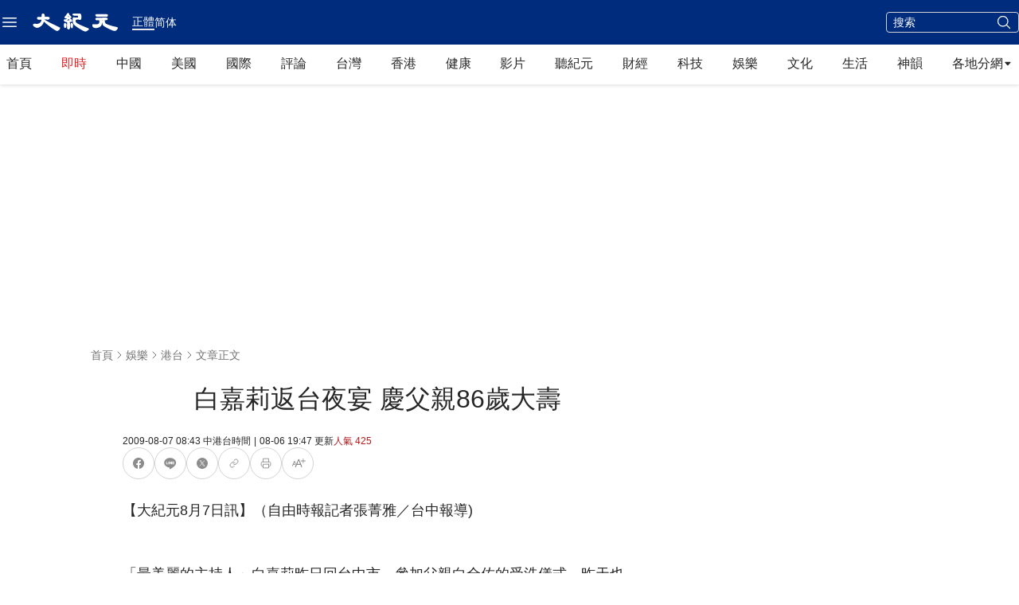

--- FILE ---
content_type: text/html; charset=utf-8
request_url: https://www.epochtimes.com/b5/9/8/7/n2615318.htm
body_size: 54414
content:
<!DOCTYPE html><html lang="zh-Hant"><head><meta charSet="utf-8"/><meta name="viewport" content="width=device-width, initial-scale=1"/><link rel="preload" as="image" imageSrcSet="/_next/static/media/primary-djy-logo.766f3f74.svg 640w, /_next/static/media/primary-djy-logo.766f3f74.svg 750w, /_next/static/media/primary-djy-logo.766f3f74.svg 828w, /_next/static/media/primary-djy-logo.766f3f74.svg 1080w, /_next/static/media/primary-djy-logo.766f3f74.svg 1200w, /_next/static/media/primary-djy-logo.766f3f74.svg 1920w, /_next/static/media/primary-djy-logo.766f3f74.svg 2048w, /_next/static/media/primary-djy-logo.766f3f74.svg 3840w" imageSizes="100vw"/><link rel="preload" as="image" imageSrcSet="/_next/static/media/arrow-fill-right-black.cb8f7a95.svg 640w, /_next/static/media/arrow-fill-right-black.cb8f7a95.svg 750w, /_next/static/media/arrow-fill-right-black.cb8f7a95.svg 828w, /_next/static/media/arrow-fill-right-black.cb8f7a95.svg 1080w, /_next/static/media/arrow-fill-right-black.cb8f7a95.svg 1200w, /_next/static/media/arrow-fill-right-black.cb8f7a95.svg 1920w, /_next/static/media/arrow-fill-right-black.cb8f7a95.svg 2048w, /_next/static/media/arrow-fill-right-black.cb8f7a95.svg 3840w" imageSizes="100vw"/><link rel="preload" as="image" href="/_next/static/media/chevron-right-gray-70.5cd32a82.svg" fetchPriority="high"/><link rel="preload" as="image" href="/_next/static/media/chevron-right-gray-90.cfefeee4.svg" fetchPriority="high"/><link rel="stylesheet" href="/_next/static/css/16f5e9d63d885948.css" data-precedence="next"/><link rel="stylesheet" href="/_next/static/css/21bee07147829666.css" data-precedence="next"/><link rel="stylesheet" href="/_next/static/css/84fbe15fc4d947b0.css" data-precedence="next"/><link rel="stylesheet" href="/_next/static/css/20deef936d44da76.css" data-precedence="next"/><link rel="preload" as="script" fetchPriority="low" href="/_next/static/chunks/webpack-1aa2a34b8293f6bf.js"/><script src="/_next/static/chunks/1dd3208c-b3a2bc75e30e9a8c.js" async=""></script><script src="/_next/static/chunks/1528-b0bf1d77946de512.js" async=""></script><script src="/_next/static/chunks/main-app-01bb82dbfea7d57d.js" async=""></script><script src="/_next/static/chunks/app/global-error-9769799185b33d4c.js" async=""></script><script src="/_next/static/chunks/eae95a79-06de2b2d95588c7a.js" async=""></script><script src="/_next/static/chunks/668f0bba-1e7a16e054d65776.js" async=""></script><script src="/_next/static/chunks/8011-600ea90ef89ddad5.js" async=""></script><script src="/_next/static/chunks/2691-87030cfcc84932d9.js" async=""></script><script src="/_next/static/chunks/3950-1b3b72c3eca55d0f.js" async=""></script><script src="/_next/static/chunks/6094-41a9758be75a586f.js" async=""></script><script src="/_next/static/chunks/4784-030d2247a92b4470.js" async=""></script><script src="/_next/static/chunks/6536-01d5229553bbba89.js" async=""></script><script src="/_next/static/chunks/453-91c1c5202f0190b7.js" async=""></script><script src="/_next/static/chunks/3147-f10e05640e5609ba.js" async=""></script><script src="/_next/static/chunks/8304-d4eb2cfbd346099e.js" async=""></script><script src="/_next/static/chunks/4275-37b6ab7086c66a4e.js" async=""></script><script src="/_next/static/chunks/683-34c587c4ae866fd7.js" async=""></script><script src="/_next/static/chunks/8683-0d561fa1970c3961.js" async=""></script><script src="/_next/static/chunks/6350-4748f140d5eb9681.js" async=""></script><script src="/_next/static/chunks/979-5c624329f04ae7d9.js" async=""></script><script src="/_next/static/chunks/842-a7e172b13d526682.js" async=""></script><script src="/_next/static/chunks/9656-d86c9403bc1a28ae.js" async=""></script><script src="/_next/static/chunks/1022-80c71b20a92b8cec.js" async=""></script><script src="/_next/static/chunks/4504-957e2bb118c3d09b.js" async=""></script><script src="/_next/static/chunks/3721-954ce481feeb6495.js" async=""></script><script src="/_next/static/chunks/3406-68048b7fe990a3f4.js" async=""></script><script src="/_next/static/chunks/5183-da53b41455a229ba.js" async=""></script><script src="/_next/static/chunks/app/%5Blang%5D/%5B...slug%5D/page-6cbce6891940b55f.js" async=""></script><script src="/_next/static/chunks/9189-a97d8fdbe144d3b8.js" async=""></script><script src="/_next/static/chunks/app/%5Blang%5D/layout-6197a8869050e0f2.js" async=""></script><script src="/_next/static/chunks/app/%5Blang%5D/(health)/layout-580e7ec4bb20e108.js" async=""></script><link rel="preload" href="https://cdnjs.cloudflare.com/polyfill/v3/polyfill.min.js?features=IntersectionObserver" as="script"/><link rel="preload" href="https://cdn.cookielaw.org/scripttemplates/otSDKStub.js" as="script"/><link rel="preload" href="https://securepubads.g.doubleclick.net/tag/js/gpt.js" as="script"/><link rel="preload" href="https://www.epochtimes.com/assets/themes/djy/js/ads/prebid.js" as="script"/><link rel="preload" href="https://www.googletagmanager.com/gtag/js?id=G-64JWG501SB" as="script"/><link rel="shortcut icon" href="/_next/static/media/DJY-Favicon-New.d5ef1078.png"/><link rel="icon" href="/_next/static/media/DJY-Favicon-New.d5ef1078.png"/><link rel="apple-touch-icon" href="/_next/static/media/DJY-Apple-Touch-Icon-New.3b747a8d.png"/><title>白嘉莉返台夜宴  慶父親86歲大壽 | 大紀元</title><meta name="description" content="「最美麗的主持人」白嘉莉昨日回台中市，參加父親白全佐的受洗儀式，昨天也是白父86歲生日，白嘉莉晚間在台中長榮桂冠酒店擺壽宴，邀請親朋好友，白嘉莉的弟妹也從中國、澳洲趕回，子女陪伴身邊，白父直說很開心。"/><meta name="robots" content="index, follow"/><meta name="googlebot" content="index, follow"/><meta name="build-version" content="1.5.0"/><meta name="cet-version" content="20251230"/><meta name="fb:page_id" content="1571885662850711"/><meta name="article:publisher" content="https://www.facebook.com/djytimes"/><meta name="twitter:domain" content="www.epochtimes.com"/><link rel="canonical" href="https://www.epochtimes.com/b5/9/8/7/n2615318.htm"/><meta property="og:title" content="白嘉莉返台夜宴  慶父親86歲大壽"/><meta property="og:description" content="「最美麗的主持人」白嘉莉昨日回台中市，參加父親白全佐的受洗儀式，昨天也是白父86歲生日，白嘉莉晚間在台中長榮桂冠酒店擺壽宴，邀請親朋好友，白嘉莉的弟妹也從中國、澳洲趕回，子女陪伴身邊，白父直說很開心。"/><meta property="og:url" content="https://www.epochtimes.com/b5/9/8/7/n2615318.htm"/><meta property="og:site_name" content="大纪元 www.epochtimes.com"/><meta property="og:locale" content="zh_TW"/><meta property="og:image" content="https://i.epochtimes.com/assets/uploads/2024/03/id14193083-CET-logo240.jpg"/><meta property="og:type" content="article"/><meta name="twitter:card" content="summary_large_image"/><meta name="twitter:site" content="@china_epoch"/><meta name="twitter:title" content="白嘉莉返台夜宴  慶父親86歲大壽"/><meta name="twitter:description" content="「最美麗的主持人」白嘉莉昨日回台中市，參加父親白全佐的受洗儀式，昨天也是白父86歲生日，白嘉莉晚間在台中長榮桂冠酒店擺壽宴，邀請親朋好友，白嘉莉的弟妹也從中國、澳洲趕回，子女陪伴身邊，白父直說很開心。"/><meta name="twitter:image" content="https://i.epochtimes.com/assets/uploads/2024/03/id14193083-CET-logo240.jpg"/><link rel="amphtml" href="https://www.epochtimes.com/b5/9/8/7/n2615318.htm/amp"/><script>(self.__next_s=self.__next_s||[]).push(["https://cdnjs.cloudflare.com/polyfill/v3/polyfill.min.js?features=IntersectionObserver",{}])</script><script src="/_next/static/chunks/polyfills-42372ed130431b0a.js" noModule=""></script></head><body><!--$!--><template data-dgst="BAILOUT_TO_CLIENT_SIDE_RENDERING"></template><!--/$--><div class="shadow-[0_2px_4px_0_rgba(0,0,0,0.10)]"><div class="bg-blue-80 flex h-11 w-full items-center py-2 md:h-14"><div class="mx-auto flex w-full max-w-screen-xl items-center justify-between px-5 py-3 xl:px-0"><div class="flex items-center justify-between"><div class="mr-2 pr-2"><div class="z-40 flex items-center gap-x-6 size-6 cursor-pointer" data-testid=""><button type="button" class="rounded-[4px] text-black hover:bg-[#EDEDED]"><span class="sr-only">Open sidebar</span><svg xmlns="http://www.w3.org/2000/svg" fill="none" viewBox="0 0 24 24" stroke-width="1.5" stroke="currentColor" aria-hidden="true" class="size-6 text-white hover:text-black"><path stroke-linecap="round" stroke-linejoin="round" d="M3.75 6.75h16.5M3.75 12h16.5m-16.5 5.25h16.5"></path></svg><svg xmlns="http://www.w3.org/2000/svg" fill="none" viewBox="0 0 24 24" stroke-width="1.5" stroke="currentColor" aria-hidden="true" class="h-6 w-6 hidden text-white"><path stroke-linecap="round" stroke-linejoin="round" d="M6 18L18 6M6 6l12 12"></path></svg></button></div></div><a href="/b5/" target="_self"><div class="h-[27px] w-[110px]"><span style="box-sizing:border-box;display:block;overflow:hidden;width:initial;height:initial;background:none;opacity:1;border:0;margin:0;padding:0;position:relative"><span style="box-sizing:border-box;display:block;width:initial;height:initial;background:none;opacity:1;border:0;margin:0;padding:0;padding-top:24%"></span><img alt="大紀元" sizes="100vw" srcSet="/_next/static/media/primary-djy-logo.766f3f74.svg 640w, /_next/static/media/primary-djy-logo.766f3f74.svg 750w, /_next/static/media/primary-djy-logo.766f3f74.svg 828w, /_next/static/media/primary-djy-logo.766f3f74.svg 1080w, /_next/static/media/primary-djy-logo.766f3f74.svg 1200w, /_next/static/media/primary-djy-logo.766f3f74.svg 1920w, /_next/static/media/primary-djy-logo.766f3f74.svg 2048w, /_next/static/media/primary-djy-logo.766f3f74.svg 3840w" src="/_next/static/media/primary-djy-logo.766f3f74.svg" decoding="async" data-nimg="responsive" style="position:absolute;top:0;left:0;bottom:0;right:0;box-sizing:border-box;padding:0;border:none;margin:auto;display:block;width:0;height:0;min-width:100%;max-width:100%;min-height:100%;max-height:100%"/></span></div></a><div class="hidden px-4 text-white md:flex md:items-center md:justify-start md:gap-2"><div class="text-sm font-normal leading-tight border-b-2"><a href="/b5/9/8/7/n2615318.htm" class="hover:text-gray-30">正體</a></div><div class="text-sm leading-tight "><a href="/gb/9/8/7/n2615318.htm" class="hover:text-gray-30">简体</a></div></div></div><div class="flex items-center space-x-3"><div class="hidden md:block"><div class="hidden sm:block"><form class="border-gray-30 flex w-[167px] flex-nowrap items-center justify-between rounded-[4px] border border-solid bg-transparent px-2" action="/b5/search.htm" method="post" target="_self"><input type="text" class="h-6 w-full bg-transparent text-[14px] font-normal outline-0 text-white placeholder:text-white" placeholder="搜索" name="q"/><input type="hidden" name="encoding" value="b5"/><input type="hidden" name="sort" value="latest"/><button type="submit" class="ml-[2px] bg-transparent"><svg xmlns="http://www.w3.org/2000/svg" fill="none" viewBox="0 0 24 24" stroke-width="1.5" stroke="currentColor" aria-hidden="true" class="size-5 text-white"><path stroke-linecap="round" stroke-linejoin="round" d="M21 21l-5.197-5.197m0 0A7.5 7.5 0 105.196 5.196a7.5 7.5 0 0010.607 10.607z"></path></svg></button></form></div></div><div class="font-roboto justify-start text-sm font-medium leading-tight text-white md:hidden"><a href="/gb/9/8/7/n2615318.htm" class="hover:text-gray-30">简体</a></div></div></div></div></div><div class="sticky left-0 top-0 z-10 bg-white shadow-[0_2px_4px_0_rgba(0,0,0,0.10)]"><div class="HeaderHomepageTWNavbarDesktop mx-auto hidden max-w-screen-xl lg:block"><nav class="h-[42px] md:h-[50px]"><div class="flex flex-nowrap items-center justify-between px-5 xl:px-2"><a href="/b5/" class="text-gray-90 cursor-pointer font-[&#x27;PingFang_TC&#x27;] leading-[48px] hover:text-[#0066B3]" target="_self">首頁</a><a href="/b5/instant-news.htm" class="text-red-50 cursor-pointer font-[&#x27;PingFang_TC&#x27;] leading-[48px] hover:text-[#0066B3]" target="_self">即時</a><a href="/b5/nsc413.htm" class="text-gray-90 cursor-pointer font-[&#x27;PingFang_TC&#x27;] leading-[48px] hover:text-[#0066B3]" target="_self">中國</a><a href="/b5/nsc412.htm" class="text-gray-90 cursor-pointer font-[&#x27;PingFang_TC&#x27;] leading-[48px] hover:text-[#0066B3]" target="_self">美國</a><a href="/b5/nsc418.htm" class="text-gray-90 cursor-pointer font-[&#x27;PingFang_TC&#x27;] leading-[48px] hover:text-[#0066B3]" target="_self">國際</a><a href="/b5/nccomment.htm" class="text-gray-90 cursor-pointer font-[&#x27;PingFang_TC&#x27;] leading-[48px] hover:text-[#0066B3]" target="_self">評論</a><a href="/b5/ncid1349361.htm" class="text-gray-90 cursor-pointer font-[&#x27;PingFang_TC&#x27;] leading-[48px] hover:text-[#0066B3]" target="_self">台灣</a><a href="/b5/ncid1349362.htm" class="text-gray-90 cursor-pointer font-[&#x27;PingFang_TC&#x27;] leading-[48px] hover:text-[#0066B3]" target="_self">香港</a><a href="/b5/nsc1002.htm" class="text-gray-90 cursor-pointer font-[&#x27;PingFang_TC&#x27;] leading-[48px] hover:text-[#0066B3]" target="_self">健康</a><a href="/b5/ncid1247351.htm" class="text-gray-90 cursor-pointer font-[&#x27;PingFang_TC&#x27;] leading-[48px] hover:text-[#0066B3]" target="_self">影片</a><a href="/b5/audio-news.htm" class="text-gray-90 cursor-pointer font-[&#x27;PingFang_TC&#x27;] leading-[48px] hover:text-[#0066B3]" target="_self">聽紀元</a><a href="/b5/nsc420.htm" class="text-gray-90 cursor-pointer font-[&#x27;PingFang_TC&#x27;] leading-[48px] hover:text-[#0066B3]" target="_self">財經</a><a href="/b5/nsc419.htm" class="text-gray-90 cursor-pointer font-[&#x27;PingFang_TC&#x27;] leading-[48px] hover:text-[#0066B3]" target="_self">科技</a><a href="/b5/ncyule.htm" class="text-gray-90 cursor-pointer font-[&#x27;PingFang_TC&#x27;] leading-[48px] hover:text-[#0066B3]" target="_self">娛樂</a><a href="/b5/nsc2007.htm" class="text-gray-90 cursor-pointer font-[&#x27;PingFang_TC&#x27;] leading-[48px] hover:text-[#0066B3]" target="_self">文化</a><a href="/b5/nsc2008.htm" class="text-gray-90 cursor-pointer font-[&#x27;PingFang_TC&#x27;] leading-[48px] hover:text-[#0066B3]" target="_self">生活</a><a href="/b5/nf4830.htm" class="text-gray-90 cursor-pointer font-[&#x27;PingFang_TC&#x27;] leading-[48px] hover:text-[#0066B3]" target="_self">神韻</a><div class="cursor-pointer"><div class="text-gray-90 group relative justify-start font-[&#x27;PingFang_TC&#x27;] leading-7"><div class="flex items-center gap-2">各地分網<div class="size-3"><span style="box-sizing:border-box;display:block;overflow:hidden;width:initial;height:initial;background:none;opacity:1;border:0;margin:0;padding:0;position:relative"><span style="box-sizing:border-box;display:block;width:initial;height:initial;background:none;opacity:1;border:0;margin:0;padding:0;padding-top:100%"></span><img alt="" sizes="100vw" srcSet="/_next/static/media/arrow-fill-right-black.cb8f7a95.svg 640w, /_next/static/media/arrow-fill-right-black.cb8f7a95.svg 750w, /_next/static/media/arrow-fill-right-black.cb8f7a95.svg 828w, /_next/static/media/arrow-fill-right-black.cb8f7a95.svg 1080w, /_next/static/media/arrow-fill-right-black.cb8f7a95.svg 1200w, /_next/static/media/arrow-fill-right-black.cb8f7a95.svg 1920w, /_next/static/media/arrow-fill-right-black.cb8f7a95.svg 2048w, /_next/static/media/arrow-fill-right-black.cb8f7a95.svg 3840w" src="/_next/static/media/arrow-fill-right-black.cb8f7a95.svg" decoding="async" data-nimg="responsive" style="position:absolute;top:0;left:0;bottom:0;right:0;box-sizing:border-box;padding:0;border:none;margin:auto;display:block;width:0;height:0;min-width:100%;max-width:100%;min-height:100%;max-height:100%"/></span></div></div><div class="absolute hidden shadow-lg group-hover:block"><div class="absolute left-0 top-0 inline-flex w-[178px] items-center justify-start gap-8 bg-white px-6 py-4 shadow-[0px_4px_4px_0px_rgba(0,0,0,0.15)] outline outline-offset-[-1px] outline-stone-300"><div class="inline-flex flex-col items-start justify-start gap-3"><a href="/b5/nsc529.htm" target="_blank" rel="noopener noreferrer" class="inline-flex items-center justify-center gap-2"><div class="justify-start font-sans text-sm font-normal leading-tight text-neutral-800 hover:text-sky-700">紐約</div></a><a href="https://sf.epochtimes.com/" target="_blank" rel="noopener noreferrer" class="inline-flex items-center justify-center gap-2"><div class="justify-start font-sans text-sm font-normal leading-tight text-neutral-800 hover:text-sky-700">舊金山</div></a><a href="/b5/nsc970.htm" target="_blank" rel="noopener noreferrer" class="inline-flex items-center justify-center gap-2"><div class="justify-start font-sans text-sm font-normal leading-tight text-neutral-800 hover:text-sky-700">洛杉磯</div></a><a href="/b5/nsc531.htm" target="_blank" rel="noopener noreferrer" class="inline-flex items-center justify-center gap-2"><div class="justify-start font-sans text-sm font-normal leading-tight text-neutral-800 hover:text-sky-700">波士頓</div></a><a href="/b5/ncid1139891.htm" target="_blank" rel="noopener noreferrer" class="inline-flex items-center justify-center gap-2"><div class="justify-start font-sans text-sm font-normal leading-tight text-neutral-800 hover:text-sky-700">多倫多</div></a><a href="/b5/ncid1143942.htm" target="_blank" rel="noopener noreferrer" class="inline-flex items-center justify-center gap-2"><div class="justify-start font-sans text-sm font-normal leading-tight text-neutral-800 hover:text-sky-700">溫哥華</div></a><a href="https://www.epochtimes.com/taiwan" target="_blank" rel="noopener noreferrer" class="inline-flex items-center justify-center gap-2"><div class="justify-start font-sans text-sm font-normal leading-tight text-neutral-800 hover:text-sky-700">台灣</div></a><a href="https://hk.epochtimes.com/" target="_blank" rel="noopener noreferrer" class="inline-flex items-center justify-center gap-2"><div class="justify-start font-sans text-sm font-normal leading-tight text-neutral-800 hover:text-sky-700">香港</div></a><a href="/b5/ncid1161841.htm" target="_blank" rel="noopener noreferrer" class="inline-flex items-center justify-center gap-2"><div class="justify-start font-sans text-sm font-normal leading-tight text-neutral-800 hover:text-sky-700">澳洲</div></a><a href="/b5/nsc974.htm" target="_blank" rel="noopener noreferrer" class="inline-flex items-center justify-center gap-2"><div class="justify-start font-sans text-sm font-normal leading-tight text-neutral-800 hover:text-sky-700">歐洲</div></a><a href="/b5/ncid1143931.htm" target="_blank" rel="noopener noreferrer" class="inline-flex items-center justify-center gap-2"><div class="justify-start font-sans text-sm font-normal leading-tight text-neutral-800 hover:text-sky-700">日本</div></a></div><div class="inline-flex flex-col items-start justify-start gap-3"><a href="/b5/nsc925.htm" target="_blank" rel="noopener noreferrer" class="inline-flex items-center justify-center gap-2"><div class="justify-start font-sans text-sm font-normal leading-tight text-neutral-800 hover:text-sky-700">華府</div></a><a href="/b5/nsc990.htm" target="_blank" rel="noopener noreferrer" class="inline-flex items-center justify-center gap-2"><div class="justify-start font-sans text-sm font-normal leading-tight text-neutral-800 hover:text-sky-700">費城</div></a><a href="/b5/nsc530.htm" target="_blank" rel="noopener noreferrer" class="inline-flex items-center justify-center gap-2"><div class="justify-start font-sans text-sm font-normal leading-tight text-neutral-800 hover:text-sky-700">新澤西</div></a><a href="/b5/nsc1000.htm" target="_blank" rel="noopener noreferrer" class="inline-flex items-center justify-center gap-2"><div class="justify-start font-sans text-sm font-normal leading-tight text-neutral-800 hover:text-sky-700">美西北</div></a><a href="/b5/nsc919.htm" target="_blank" rel="noopener noreferrer" class="inline-flex items-center justify-center gap-2"><div class="justify-start font-sans text-sm font-normal leading-tight text-neutral-800 hover:text-sky-700">美南</div></a><a href="/b5/nsc918.htm" target="_blank" rel="noopener noreferrer" class="inline-flex items-center justify-center gap-2"><div class="justify-start font-sans text-sm font-normal leading-tight text-neutral-800 hover:text-sky-700">美中</div></a><a href="/b5/ncid2437.htm" target="_blank" rel="noopener noreferrer" class="inline-flex items-center justify-center gap-2"><div class="justify-start font-sans text-sm font-normal leading-tight text-neutral-800 hover:text-sky-700">聖地亞哥</div></a><a href="/b5/ncid2497.htm" target="_blank" rel="noopener noreferrer" class="inline-flex items-center justify-center gap-2"><div class="justify-start font-sans text-sm font-normal leading-tight text-neutral-800 hover:text-sky-700">加國亞省</div></a><a href="/b5/ncid2528.htm" target="_blank" rel="noopener noreferrer" class="inline-flex items-center justify-center gap-2"><div class="justify-start font-sans text-sm font-normal leading-tight text-neutral-800 hover:text-sky-700">蒙特利爾</div></a><a href="/b5/ncid1143937.htm" target="_blank" rel="noopener noreferrer" class="inline-flex items-center justify-center gap-2"><div class="justify-start font-sans text-sm font-normal leading-tight text-neutral-800 hover:text-sky-700">新西蘭</div></a><a href="/b5/ncid1635053.htm" target="_blank" rel="noopener noreferrer" class="inline-flex items-center justify-center gap-2"><div class="justify-start font-sans text-sm font-normal leading-tight text-neutral-800 hover:text-sky-700">韓國</div></a></div></div></div></div></div></div></nav></div></div><div class=" sticky top-0 z-10 w-full border-b border-t-0 border-solid shadow-[0_2px_4px_0_rgba(0,0,0,0.10)] lg:hidden"><div class="h-full"><div id="HeaderHomepageNavbarMobile" class="no-scrollbar flex overflow-x-auto whitespace-nowrap bg-white leading-none"><a href="/b5/" class="ml-5 mr-4 text-gray-80 cursor-pointer border-y-[3px] border-y-transparent leading-[37px] hover:text-[#0066B3]" target="_self">首頁</a><a href="/b5/instant-news.htm" class="mr-4 text-gray-80 cursor-pointer border-y-[3px] border-y-transparent leading-[37px] hover:text-[#0066B3]" target="_self">即時</a><a href="/b5/nsc413.htm" class="mr-4 text-gray-80 cursor-pointer border-y-[3px] border-y-transparent leading-[37px] hover:text-[#0066B3]" target="_self">中國</a><a href="/b5/nsc412.htm" class="mr-4 text-gray-80 cursor-pointer border-y-[3px] border-y-transparent leading-[37px] hover:text-[#0066B3]" target="_self">美國</a><a href="/b5/nsc418.htm" class="mr-4 text-gray-80 cursor-pointer border-y-[3px] border-y-transparent leading-[37px] hover:text-[#0066B3]" target="_self">國際</a><a href="/b5/nccomment.htm" class="mr-4 text-gray-80 cursor-pointer border-y-[3px] border-y-transparent leading-[37px] hover:text-[#0066B3]" target="_self">評論</a><a href="/b5/ncid1349361.htm" class="mr-4 text-gray-80 cursor-pointer border-y-[3px] border-y-transparent leading-[37px] hover:text-[#0066B3]" target="_self">台灣</a><a href="/b5/ncid1349362.htm" class="mr-4 text-gray-80 cursor-pointer border-y-[3px] border-y-transparent leading-[37px] hover:text-[#0066B3]" target="_self">香港</a><a href="/b5/nsc1002.htm" class="mr-4 text-gray-80 cursor-pointer border-y-[3px] border-y-transparent leading-[37px] hover:text-[#0066B3]" target="_self">健康</a><a href="/b5/nf1596798.htm" class="mr-4 text-gray-80 cursor-pointer border-y-[3px] border-y-transparent leading-[37px] hover:text-[#0066B3]" target="_self">視頻</a><a href="/b5/audio-news.htm" class="mr-4 text-gray-80 cursor-pointer border-y-[3px] border-y-transparent leading-[37px] hover:text-[#0066B3]" target="_self">聽紀元</a><a href="/b5/nsc420.htm" class="mr-4 text-gray-80 cursor-pointer border-y-[3px] border-y-transparent leading-[37px] hover:text-[#0066B3]" target="_self">財經</a><a href="/b5/nsc419.htm" class="mr-4 text-gray-80 cursor-pointer border-y-[3px] border-y-transparent leading-[37px] hover:text-[#0066B3]" target="_self">科技</a><a href="/b5/ncyule.htm" class="mr-4 text-gray-80 cursor-pointer border-y-[3px] border-y-transparent leading-[37px] hover:text-[#0066B3]" target="_self">娛樂</a><a href="/b5/nsc2007.htm" class="mr-4 text-gray-80 cursor-pointer border-y-[3px] border-y-transparent leading-[37px] hover:text-[#0066B3]" target="_self">文化</a><a href="/b5/nsc2008.htm" class="mr-4 text-gray-80 cursor-pointer border-y-[3px] border-y-transparent leading-[37px] hover:text-[#0066B3]" target="_self">生活</a><a href="/b5/nf4830.htm" class="mr-5 text-gray-80 cursor-pointer border-y-[3px] border-y-transparent leading-[37px] hover:text-[#0066B3]" target="_self">神韻</a></div></div></div><div class="hidden pt-8 lg:block"><div class="m-auto items-center justify-center overflow-hidden print:hidden hidden md:flex" style="min-height:266px;padding:8px 8px 8px 8px" data-testid="ad-container-DJY_D_article_top_970x250"><div id="DJY_D_article_top_970x250"></div></div></div><div></div><script type="application/ld+json">{"@context":"https://schema.org","@type":"BreadcrumbList","itemListElement":[{"@type":"ListItem","position":1,"name":"娛樂","item":"https://www.epochtimes.com/b5/ncyule.htm"},{"@type":"ListItem","position":2,"name":"港台","item":"https://www.epochtimes.com/b5/nsc787.htm"}]}</script><script type="application/ld+json">{"@context":"https://schema.org","@type":"NewsArticle","@id":"https://www.epochtimes.com/b5/9/8/7/n2615318.htm#newsarticle","url":"https://www.epochtimes.com/b5/9/8/7/n2615318.htm","mainEntityOfPage":"https://www.epochtimes.com/b5/9/8/7/n2615318.htm","headline":"白嘉莉返台夜宴  慶父親86歲大壽","description":"","dateCreated":"2009-08-07T00:43:26.000Z","datePublished":"2009-08-07T00:43:26.000Z","dateModified":"2009-08-06T11:47:01.000Z","author":{"@type":"Person","name":"大紀元新聞網","description":"大紀元報導","image":""},"publisher":{"@type":"Organization","logo":{"@type":"ImageObject","url":"https://www.epochtimes.com/assets/themes/djy/images/DJY-Web-Logo.png","width":"195","height":"80"},"name":"大紀元","sameAs":["https://www.facebook.com/djytimes","https://x.com/dajiyuan"]},"articleSection":"港台","thumbnailUrl":"","name":"白嘉莉返台夜宴  慶父親86歲大壽","mainEntity":{"@type":"WebPage","@id":"https://www.epochtimes.com/b5/9/8/7/n2615318.htm"},"image":{"@type":"ImageObject","contentUrl":"","url":"","name":"","height":"600","width":"400"},"isAccessibleForFree":"true","potentialAction":{"@type":"ReadAction","target":[{"@type":"EntryPoint","urlTemplate":"https://www.epochtimes.com/b5/9/8/7/n2615318.htm"}]},"inLanguage":"zh-Hant","copyrightYear":2026}</script><div class="article-main"><main class="grid grid-cols-1 gap-8 lg:grid-cols-[minmax(auto,720px)_300px]"><article class="flex max-w-[720px] flex-col gap-4"><div class="flex flex-col pt-4 md:pt-8"><div class="flex flex-col"><div class="text-gray-60 flex items-center justify-start text-sm "><a href="/b5/" class="hover:text-[#0066B3]" target="_self">首頁</a><span class="relative size-4 overflow-hidden"><img alt="right arrow" loading="lazy" width="16" height="16" decoding="async" data-nimg="1" class="size-full object-cover" style="color:transparent" src="/_next/static/media/chevron-right.45b5d80d.svg"/></span><div class="hidden items-center md:flex"><a href="/b5/ncyule.htm" class="hover:text-[#0066B3]" target="_self">娛樂</a><span class="relative size-4 overflow-hidden"><img alt="right arrow" loading="lazy" width="16" height="16" decoding="async" data-nimg="1" class="size-full object-cover" style="color:transparent" src="/_next/static/media/chevron-right.45b5d80d.svg"/></span></div><a href="/b5/nsc787.htm" class="hover:text-[#0066B3]" target="_self">港台</a><span class="relative size-4 overflow-hidden"><img alt="right arrow" loading="lazy" width="16" height="16" decoding="async" data-nimg="1" class="size-full object-cover" style="color:transparent" src="/_next/static/media/chevron-right.45b5d80d.svg"/></span><span>文章正文</span></div><div class="h-4 md:h-6"></div><h1 class="articleTitle ">白嘉莉返台夜宴  慶父親86歲大壽</h1></div><div class="h-4 md:h-6"></div><div class="flex flex-col"></div></div><div class="flex flex-col gap-3 lg:px-10"><div class="text-gray-90 flex flex-wrap items-center gap-1 text-xs"><span>2009-08-07 08:43<!-- --> <!-- -->中港台時間</span><span class="text-gray-90 mx-1">|</span><span>08-06 19:47<!-- --> 更新</span><span class=" text-gray-500"><div class="flex items-center justify-start"><div class="flex gap-2"><div class="flex items-center justify-center text-gray-60"><div class="font-sans text-xs text-red-60">人氣<!-- --> <!-- -->425</div></div></div></div></span></div></div><div class="inline-flex items-start justify-start gap-2 self-stretch lg:px-10"><a href="https://www.facebook.com/sharer/sharer.php?u=www.epochtimes.com%2Fb5%2F9%2F8%2F7%2Fn2615318.htm" target="_blank" rel="noopener noreferrer"><div class="group inline-block"><svg xmlns="http://www.w3.org/2000/svg" width="40" height="40" viewBox="0 0 40 40" fill="none"><rect x="0.5" y="0.5" width="39" height="39" rx="19.5" fill="white"></rect><rect x="0.5" y="0.5" width="39" height="39" rx="19.5" class="stroke-[#D3D3D3] transition-colors duration-300 group-hover:stroke-[#357BE4]"></rect><path d="M27 19.9991C27 16.1332 23.866 12.9992 20 12.9992C16.134 12.9992 13 16.1332 13 19.9991C13 23.493 15.5598 26.3889 18.9062 26.9141V22.0226H17.1289V19.9991H18.9062V18.457C18.9062 16.7026 19.9513 15.7335 21.5503 15.7335C22.3161 15.7335 23.1172 15.8703 23.1172 15.8703V17.5929H22.2345C21.3649 17.5929 21.0938 18.1325 21.0938 18.6861V19.9991H23.0352L22.7248 22.0226H21.0938V26.9141C24.4402 26.3889 27 23.493 27 19.9991Z" class="fill-[#8C8C8C] transition-colors duration-300 group-hover:fill-[#357BE4]"></path></svg></div></a><a href="https://line.me/R/msg/text/?Check%20this%20out%3A%20www.epochtimes.com%2Fb5%2F9%2F8%2F7%2Fn2615318.htm%3FopenExternalBrowser%3D1" target="_blank" rel="noopener noreferrer"><div class="group inline-block"><svg xmlns="http://www.w3.org/2000/svg" width="40" height="40" viewBox="0 0 40 40" fill="none"><rect x="0.5" y="0.5" width="39" height="39" rx="19.5" fill="white"></rect><rect x="0.5" y="0.5" width="39" height="39" rx="19.5" class="stroke-[#D3D3D3] transition-colors duration-300 group-hover:stroke-[#67DA31]"></rect><path d="M19.0303 26.9541C18.9975 27.1439 18.8799 27.6952 19.6797 27.3584C20.4801 27.0211 23.9986 24.8148 25.5723 23.0039L25.7695 22.7803C26.7223 21.6602 27.1797 20.5179 27.1797 19.2588C27.1796 15.9028 23.8152 13.1729 19.6797 13.1729C15.5445 13.1729 12.1798 15.9029 12.1797 19.2588C12.1797 22.2674 14.8479 24.7874 18.4521 25.2637C18.6963 25.3165 19.0283 25.425 19.1123 25.6338C19.1879 25.8233 19.1619 26.1201 19.1367 26.3115C19.1359 26.3164 19.0493 26.8418 19.0303 26.9541ZM14.7842 21.1982C14.7051 21.1982 14.6406 21.1338 14.6406 21.0547V17.7822C14.6406 17.7031 14.7051 17.6387 14.7842 17.6387H15.3154C15.3942 17.6387 15.459 17.7034 15.459 17.7822V20.3799H16.8906C16.9694 20.3799 17.0342 20.4447 17.0342 20.5234V21.0547C17.0342 21.1338 16.9697 21.1982 16.8906 21.1982H14.7842ZM17.6279 21.1982C17.5488 21.1982 17.4844 21.1338 17.4844 21.0547V17.7822C17.4844 17.7032 17.5488 17.6387 17.6279 17.6387H18.1592C18.2383 17.6387 18.3027 17.7032 18.3027 17.7822V21.0547C18.3027 21.1338 18.2383 21.1982 18.1592 21.1982H17.6279ZM18.957 21.1982C18.878 21.1981 18.8145 21.1337 18.8145 21.0547V17.7822C18.8145 17.7033 18.878 17.6388 18.957 17.6387H19.4912L19.5068 17.6406C19.5087 17.6409 19.5109 17.6413 19.5127 17.6416C19.5155 17.6422 19.5187 17.642 19.5215 17.6426C19.5231 17.643 19.5248 17.6441 19.5264 17.6445C19.5292 17.6454 19.5323 17.6464 19.5352 17.6475C19.5364 17.6479 19.5378 17.648 19.5391 17.6484C19.5419 17.6496 19.5451 17.6511 19.5479 17.6523C19.5494 17.653 19.5512 17.6535 19.5527 17.6543C19.5554 17.6556 19.558 17.6576 19.5605 17.6592C19.562 17.66 19.5631 17.6612 19.5645 17.6621C19.5671 17.6639 19.5699 17.6652 19.5723 17.667L19.5762 17.6699C19.5788 17.6721 19.5815 17.6745 19.584 17.6768L19.5869 17.6787L19.5967 17.6885C19.6006 17.693 19.604 17.6981 19.6074 17.7031L21.1055 19.7256V17.7822C21.1055 17.7034 21.1692 17.6389 21.248 17.6387H21.7803C21.8594 17.6387 21.9238 17.7032 21.9238 17.7822V21.0547C21.9238 21.1338 21.8594 21.1982 21.7803 21.1982H21.251C21.2381 21.1982 21.2257 21.1965 21.2139 21.1934L21.2119 21.1924C21.2086 21.1915 21.2053 21.1906 21.2021 21.1895C21.2007 21.189 21.1987 21.1881 21.1973 21.1875L21.1836 21.1816C21.1821 21.181 21.1811 21.1795 21.1797 21.1787C21.1767 21.177 21.1728 21.1758 21.1699 21.1738L21.1689 21.1729C21.155 21.1634 21.1421 21.1513 21.1318 21.1367L19.6328 19.1113V21.0547C19.6328 21.1337 19.5683 21.1982 19.4893 21.1982H18.957ZM22.5781 21.1982C22.499 21.1982 22.4346 21.1338 22.4346 21.0547V17.7822C22.4346 17.7031 22.499 17.6387 22.5781 17.6387H24.6855C24.7641 17.6389 24.8281 17.7035 24.8281 17.7822V18.3135C24.8281 18.3924 24.7645 18.4568 24.6855 18.457H23.2529V19.0098H24.6855C24.7641 19.01 24.828 19.0738 24.8281 19.1523V19.6846C24.828 19.7635 24.7644 19.8269 24.6855 19.8271H23.2529V20.3799H24.6855C24.7641 20.3801 24.8281 20.4448 24.8281 20.5234V21.0547C24.8281 21.1337 24.7645 21.198 24.6855 21.1982H22.5781Z" class="fill-[#8C8C8C] transition-colors duration-300 group-hover:fill-[#67DA31]"></path></svg></div></a><a href="https://twitter.com/intent/tweet?text=Check%20this%20out!&amp;via=dajiyuan&amp;url=www.epochtimes.com%2Fb5%2F9%2F8%2F7%2Fn2615318.htm" target="_blank" rel="noopener noreferrer"><div class="group inline-block"><svg width="40" height="40" viewBox="0 0 40 40" fill="none" xmlns="http://www.w3.org/2000/svg"><path d="M20 0.5C30.7696 0.5 39.5 9.23045 39.5 20C39.5 30.7696 30.7696 39.5 20 39.5C9.23045 39.5 0.5 30.7696 0.5 20C0.5 9.23045 9.23045 0.5 20 0.5Z" fill="white"></path><path d="M20 0.5C30.7696 0.5 39.5 9.23045 39.5 20C39.5 30.7696 30.7696 39.5 20 39.5C9.23045 39.5 0.5 30.7696 0.5 20C0.5 9.23045 9.23045 0.5 20 0.5Z" class="stroke-[#D3D3D3] transition-colors duration-300 group-hover:stroke-[#000000]"></path><rect x="13" y="13" width="14" height="14" rx="7" class="fill-[#8C8C8C] transition-colors duration-300 group-hover:fill-[#000000]"></rect><path d="M20.6667 19.4643L23.2729 16.5H22.6554L20.3915 19.0734L18.5845 16.5H16.5L19.233 20.3917L16.5 23.5H17.1175L19.5068 20.7818L21.4155 23.5H23.5L20.6667 19.4643ZM19.8207 20.4259L19.5434 20.0381L17.3402 16.9555H18.2888L20.0674 19.4442L20.3435 19.832L22.6551 23.0667H21.7065L19.8207 20.4259Z" fill="white"></path></svg></div></a><a class="group relative flex cursor-pointer items-center" href="#"><div class="group inline-block"><svg width="40" height="40" viewBox="0 0 40 40" fill="none" xmlns="http://www.w3.org/2000/svg"><path d="M20 0.5C30.7696 0.5 39.5 9.23045 39.5 20C39.5 30.7696 30.7696 39.5 20 39.5C9.23045 39.5 0.5 30.7696 0.5 20C0.5 9.23045 9.23045 0.5 20 0.5Z" fill="white"></path><path d="M20 0.5C30.7696 0.5 39.5 9.23045 39.5 20C39.5 30.7696 30.7696 39.5 20 39.5C9.23045 39.5 0.5 30.7696 0.5 20C0.5 9.23045 9.23045 0.5 20 0.5Z" class="stroke-[#D3D3D3] transition-colors duration-300 group-hover:stroke-[#0066B3]"></path><g clip-path="url(#clip0_5371_59842)"><path d="M19 20.5C19.2147 20.787 19.4887 21.0246 19.8033 21.1965C20.1179 21.3683 20.4658 21.4705 20.8233 21.4961C21.1809 21.5218 21.5398 21.4702 21.8757 21.3449C22.2116 21.2196 22.5166 21.0235 22.77 20.77L24.27 19.27C24.7254 18.7985 24.9774 18.167 24.9717 17.5115C24.966 16.856 24.7031 16.229 24.2395 15.7654C23.776 15.3019 23.149 15.039 22.4935 15.0333C21.838 15.0276 21.2065 15.2796 20.735 15.735L19.875 16.59" class="stroke-[#8C8C8C] transition-colors duration-300 group-hover:stroke-[#0066B3]" stroke-linecap="round" stroke-linejoin="round"></path><path d="M21.003 19.4986C20.7883 19.2116 20.5144 18.9741 20.1998 18.8022C19.8852 18.6303 19.5373 18.5281 19.1797 18.5025C18.8221 18.4769 18.4632 18.5285 18.1274 18.6538C17.7915 18.779 17.4865 18.9751 17.233 19.2286L15.733 20.7286C15.2776 21.2002 15.0256 21.8317 15.0313 22.4872C15.037 23.1426 15.3 23.7697 15.7635 24.2332C16.227 24.6967 16.854 24.9596 17.5095 24.9653C18.165 24.971 18.7965 24.719 19.268 24.2636L20.123 23.4086" class="stroke-[#8C8C8C] transition-colors duration-300 group-hover:stroke-[#0066B3]" stroke-linecap="round" stroke-linejoin="round"></path></g><defs><clipPath id="clip0_5371_59842"><rect width="12" height="12" fill="white" transform="translate(14 14)"></rect></clipPath></defs></svg></div></a><a href="#"><div class="group inline-block"><svg width="40" height="40" viewBox="0 0 40 40" fill="none" xmlns="http://www.w3.org/2000/svg"><path d="M20 0.5C30.7696 0.5 39.5 9.23045 39.5 20C39.5 30.7696 30.7696 39.5 20 39.5C9.23045 39.5 0.5 30.7696 0.5 20C0.5 9.23045 9.23045 0.5 20 0.5Z" fill="white"></path><path d="M20 0.5C30.7696 0.5 39.5 9.23045 39.5 20C39.5 30.7696 30.7696 39.5 20 39.5C9.23045 39.5 0.5 30.7696 0.5 20C0.5 9.23045 9.23045 0.5 20 0.5Z" class="stroke-[#D3D3D3] transition-colors duration-300 group-hover:stroke-[#0066B3]"></path><path d="M16.5 18.2493V14.166H23.5V18.2493" stroke-width="0.875" stroke-linecap="round" stroke-linejoin="round" class="stroke-[#8C8C8C] transition-colors duration-300 group-hover:stroke-[#0066B3]"></path><path d="M16.4974 23.5H15.3307C15.0213 23.5 14.7246 23.3771 14.5058 23.1583C14.287 22.9395 14.1641 22.6428 14.1641 22.3333V19.4167C14.1641 19.1072 14.287 18.8105 14.5058 18.5917C14.7246 18.3729 15.0213 18.25 15.3307 18.25H24.6641C24.9735 18.25 25.2702 18.3729 25.489 18.5917C25.7078 18.8105 25.8307 19.1072 25.8307 19.4167V22.3333C25.8307 22.6428 25.7078 22.9395 25.489 23.1583C25.2702 23.3771 24.9735 23.5 24.6641 23.5H23.4974" stroke-width="0.875" stroke-linecap="round" stroke-linejoin="round" class="stroke-[#8C8C8C] transition-colors duration-300 group-hover:stroke-[#0066B3]"></path><path d="M23.5 21.166H16.5V25.8327H23.5V21.166Z" stroke-width="0.875" stroke-linecap="round" stroke-linejoin="round" class="stroke-[#8C8C8C] transition-colors duration-300 group-hover:stroke-[#0066B3]"></path></svg></div></a><a><div class="group inline-block"><svg xmlns="http://www.w3.org/2000/svg" width="40" height="40" viewBox="0 0 40 40" fill="none"><path d="M20 0.5C30.7696 0.5 39.5 9.23045 39.5 20C39.5 30.7696 30.7696 39.5 20 39.5C9.23045 39.5 0.5 30.7696 0.5 20C0.5 9.23045 9.23045 0.5 20 0.5Z" fill="white"></path><path d="M20 0.5C30.7696 0.5 39.5 9.23045 39.5 20C39.5 30.7696 30.7696 39.5 20 39.5C9.23045 39.5 0.5 30.7696 0.5 20C0.5 9.23045 9.23045 0.5 20 0.5Z" class="stroke-[#D3D3D3] transition-colors duration-300 group-hover:stroke-[#0066B3]"></path><path d="M18.5871 22.7891C18.66 23.0026 18.6626 23.1719 18.5949 23.2969C18.5272 23.4062 18.4282 23.4766 18.298 23.5078C18.1678 23.5391 18.0454 23.5208 17.9308 23.4531C17.8162 23.375 17.7251 23.2318 17.6574 23.0234L17.1261 21.6484H14.5402L13.9855 23.0234C13.9074 23.2526 13.811 23.3932 13.6964 23.4453C13.5714 23.5026 13.4516 23.5156 13.3371 23.4844C13.2068 23.4375 13.1079 23.3568 13.0402 23.2422C12.9777 23.1224 12.9881 22.9583 13.0714 22.75L15.4074 17.3594C15.4334 17.2812 15.4855 17.2031 15.5636 17.125C15.6574 17.0417 15.7615 17 15.8761 17C16.0011 17 16.1105 17.0417 16.2042 17.125C16.2876 17.2031 16.3449 17.2812 16.3761 17.3594L18.5871 22.7891ZM15.8761 18.3984L14.9308 20.6953H16.7589L15.8761 18.3984Z" class="fill-[#8C8C8C] transition-colors duration-300 group-hover:fill-[#0066B3]"></path><path d="M25.579 23.9072C25.6975 24.2542 25.7017 24.5293 25.5917 24.7324C25.4816 24.9102 25.3208 25.0244 25.1092 25.0752C24.8976 25.126 24.6988 25.0964 24.5126 24.9863C24.3264 24.8594 24.1782 24.6266 24.0682 24.2881L23.2049 22.0537H19.0028L18.1014 24.2881C17.9745 24.6605 17.8179 24.889 17.6317 24.9736C17.4286 25.0667 17.2339 25.0879 17.0477 25.0371C16.8361 24.9609 16.6753 24.8298 16.5653 24.6436C16.4637 24.4489 16.4807 24.1823 16.6161 23.8438L20.412 15.084C20.4543 14.957 20.5389 14.8301 20.6659 14.7031C20.8182 14.5677 20.9875 14.5 21.1737 14.5C21.3768 14.5 21.5545 14.5677 21.7069 14.7031C21.8423 14.8301 21.9354 14.957 21.9862 15.084L25.579 23.9072ZM21.1737 16.7725L19.6376 20.5049H22.6083L21.1737 16.7725Z" class="fill-[#8C8C8C] transition-colors duration-300 group-hover:fill-[#0066B3]"></path><path d="M21.1737 14C21.4589 14 21.721 14.0864 21.9452 14.2529L22.0389 14.3291L22.0487 14.3379L22.1718 14.4629C22.2879 14.5918 22.3847 14.7357 22.4491 14.8955L26.0419 23.7188L26.0477 23.7324L26.0526 23.7461C26.1902 24.1492 26.2379 24.5889 26.0311 24.9707L26.0243 24.9834L26.0165 24.9951C25.834 25.29 25.5594 25.4814 25.2255 25.5615C24.8888 25.6422 24.5571 25.5932 24.2587 25.417L24.244 25.4082L24.2313 25.3994C23.9211 25.1879 23.7274 24.8447 23.6014 24.4678V24.4688L22.8612 22.5537H19.3407L18.5653 24.4756C18.4301 24.8625 18.2171 25.2566 17.8388 25.4287L17.8378 25.4277C17.5463 25.5609 17.232 25.6057 16.9159 25.5195L16.8973 25.5146L16.8788 25.5078C16.5624 25.3939 16.3064 25.1881 16.1347 24.8975L16.1278 24.8867L16.122 24.875C15.9192 24.4864 15.9974 24.0454 16.1522 23.6582L16.1542 23.6514L16.1571 23.6445L19.953 14.8848H19.954C20.0305 14.681 20.1588 14.5032 20.3124 14.3496L20.3231 14.3389L20.3339 14.3291C20.5683 14.1208 20.8532 14 21.1737 14ZM21.1737 14.5C20.9875 14.5 20.8182 14.5677 20.6659 14.7031C20.5389 14.8301 20.4543 14.957 20.412 15.084L16.6161 23.8438C16.4807 24.1823 16.4638 24.4489 16.5653 24.6436C16.6753 24.8298 16.8362 24.9609 17.0477 25.0371C17.2339 25.0879 17.4286 25.0667 17.6317 24.9736C17.8179 24.889 17.9745 24.6605 18.1014 24.2881L19.0028 22.0537H23.205L24.0682 24.2881C24.1783 24.6266 24.3264 24.8594 24.5126 24.9863C24.6988 25.0964 24.8977 25.126 25.1093 25.0752C25.3209 25.0244 25.4817 24.9102 25.5917 24.7324C25.7017 24.5293 25.6975 24.2542 25.579 23.9072L21.9862 15.084C21.9354 14.957 21.8423 14.8301 21.7069 14.7031C21.5546 14.5677 21.3768 14.5 21.1737 14.5ZM22.6083 20.5049H19.6376L21.1737 16.7725L22.6083 20.5049ZM20.3837 20.0049H21.8798L21.1571 18.124L20.3837 20.0049Z" fill="white"></path><path d="M26.4071 20V17.4032H24V16.5968H26.4071V14H27.2727V16.5968H29.6917V17.4032H27.2727V20H26.4071Z" class="fill-[#8C8C8C] transition-colors duration-300 group-hover:fill-[#0066B3]"></path></svg></div></a></div><div data-post-content="true" class="post_content" id="post_content"><p></p></div><div class="mt-6 space-y-2 text-base lg:px-10"><div class="flex flex-row items-start gap-2"><div class="text-gray-90 my-1 whitespace-nowrap">標籤</div><div class="flex flex-wrap items-center "></div></div></div><div class="flex flex-col gap-3"><div class=" flex items-center lg:px-10"><div class="mr-2 h-6 w-1 bg-red-500"></div><h2 class="text-[22px] font-medium font-[&#x27;PingFang_TC&#x27;] leading-loose">相關文章</h2></div><ul class="list-disc space-y-3 px-6 font-[&#x27;PingFang_TC&#x27;] text-lg leading-7 lg:px-16"><li><a href="/b5/9/1/18/n2401075.htm" class="hover:text-sky-70" target="_self">「警察之友」白嘉莉警界送暖</a></li><li><a href="/b5/9/1/17/n2400737.htm" class="hover:text-sky-70" target="_self">藝人白嘉莉掏腰包  捐款警察慈善晚會</a></li></ul></div><div class="flex lg:hidden"><div class="m-auto flex items-center justify-center overflow-hidden print:hidden" style="min-height:266px;padding:8px 8px 8px 8px" data-testid="ad-container-DJY_M_article_336x280_bottom"><div id="DJY_M_article_336x280_bottom"></div></div></div><div class="mx-auto w-full gap-6" data-testid="article-bottom-rank"><div class="flex w-full items-center"><h2 class="text-[22px] font-medium leading-8">娛樂排行</h2><hr class="bg-gray-30 ml-3 h-px flex-1 border-0"/></div><div class="h-3"></div><div class="grid grid-cols-1 gap-6 md:grid-cols-3 "><div class="flex gap-3 md:flex-col"><a href="/b5/26/1/13/n14675466.htm" class="w-[170px] md:w-full max-md:h-16 max-md:min-h-16 max-md:w-24 max-md:min-w-24" data-thumbnail="true" target="_self"><picture><source srcSet="/_next/image?url=https%3A%2F%2Fi.epochtimes.com%2Fassets%2Fuploads%2F2026%2F01%2Fid14675497-2504030532071487-450x360.jpg&amp;w=1200&amp;q=75" type="image/webp"/><source srcSet="https://i.epochtimes.com/assets/uploads/2026/01/id14675497-2504030532071487-450x360.jpg" type="image/jpeg"/><img alt="木村拓哉搭機巧遇高市早苗 被首相一句話驚呆" loading="lazy" width="720" height="480" decoding="async" data-nimg="1" class="rounded-[2px] bg-gray-200 object-cover object-top aspect-[3/2] w-[170px] md:w-full max-md:h-16 max-md:min-h-16 max-md:w-24 max-md:min-w-24" style="color:transparent" srcSet="/_next/image?url=https%3A%2F%2Fi.epochtimes.com%2Fassets%2Fuploads%2F2026%2F01%2Fid14675497-2504030532071487-450x360.jpg&amp;w=750&amp;q=75 1x, /_next/image?url=https%3A%2F%2Fi.epochtimes.com%2Fassets%2Fuploads%2F2026%2F01%2Fid14675497-2504030532071487-450x360.jpg&amp;w=1920&amp;q=75 2x" src="/_next/image?url=https%3A%2F%2Fi.epochtimes.com%2Fassets%2Fuploads%2F2026%2F01%2Fid14675497-2504030532071487-450x360.jpg&amp;w=1920&amp;q=75"/></picture></a><div class="flex-1"><a href="/b5/26/1/13/n14675466.htm" data-title="true" target="_self"><div class="hover:text-theme-primary mb-1 line-clamp-2 text-lg">木村拓哉搭機巧遇高市早苗 被首相一句話驚呆</div></a><div class="flex items-center justify-start"><div class="flex gap-2"><div class="flex items-center justify-center text-gray-60"><div class="" data-headlessui-state=""><button class="flex items-center  pr-1 focus:border-0 focus:outline-none" aria-label="Share" type="button" aria-expanded="false" data-headlessui-state=""><div class="flex items-center justify-center"><img alt="" loading="lazy" width="15" height="16" decoding="async" data-nimg="1" style="color:transparent" src="/_next/static/media/share-icon.62359463.svg"/><span data-post="14675466" data-social="false" class="pr-1 font-sans text-xs"></span></div></button></div><div style="position:fixed;top:1px;left:1px;width:1px;height:0;padding:0;margin:-1px;overflow:hidden;clip:rect(0, 0, 0, 0);white-space:nowrap;border-width:0;display:none"></div><div class="font-sans text-xs text-gray-60">人氣<!-- --> <!-- -->4117</div></div></div></div></div></div><div class="flex gap-3 md:flex-col"><a href="/b5/26/1/14/n14675499.htm" class="w-[170px] md:w-full max-md:h-16 max-md:min-h-16 max-md:w-24 max-md:min-w-24" data-thumbnail="true" target="_self"><picture><source srcSet="/_next/image?url=https%3A%2F%2Fi.epochtimes.com%2Fassets%2Fuploads%2F2026%2F01%2Fid14676171-GettyImages-2203767586-450x300.jpg&amp;w=1200&amp;q=75" type="image/webp"/><source srcSet="https://i.epochtimes.com/assets/uploads/2026/01/id14676171-GettyImages-2203767586-450x300.jpg" type="image/jpeg"/><img alt="陸女星章若楠拍戲9年仍租房 百萬片酬扛全家" loading="lazy" width="720" height="480" decoding="async" data-nimg="1" class="rounded-[2px] bg-gray-200 object-cover object-top aspect-[3/2] w-[170px] md:w-full max-md:h-16 max-md:min-h-16 max-md:w-24 max-md:min-w-24" style="color:transparent" srcSet="/_next/image?url=https%3A%2F%2Fi.epochtimes.com%2Fassets%2Fuploads%2F2026%2F01%2Fid14676171-GettyImages-2203767586-450x300.jpg&amp;w=750&amp;q=75 1x, /_next/image?url=https%3A%2F%2Fi.epochtimes.com%2Fassets%2Fuploads%2F2026%2F01%2Fid14676171-GettyImages-2203767586-450x300.jpg&amp;w=1920&amp;q=75 2x" src="/_next/image?url=https%3A%2F%2Fi.epochtimes.com%2Fassets%2Fuploads%2F2026%2F01%2Fid14676171-GettyImages-2203767586-450x300.jpg&amp;w=1920&amp;q=75"/></picture></a><div class="flex-1"><a href="/b5/26/1/14/n14675499.htm" data-title="true" target="_self"><div class="hover:text-theme-primary mb-1 line-clamp-2 text-lg">陸女星章若楠拍戲9年仍租房 百萬片酬扛全家</div></a><div class="flex items-center justify-start"><div class="flex gap-2"><div class="flex items-center justify-center text-gray-60"><div class="" data-headlessui-state=""><button class="flex items-center  pr-1 focus:border-0 focus:outline-none" aria-label="Share" type="button" aria-expanded="false" data-headlessui-state=""><div class="flex items-center justify-center"><img alt="" loading="lazy" width="15" height="16" decoding="async" data-nimg="1" style="color:transparent" src="/_next/static/media/share-icon.62359463.svg"/><span data-post="14675499" data-social="false" class="pr-1 font-sans text-xs"></span></div></button></div><div style="position:fixed;top:1px;left:1px;width:1px;height:0;padding:0;margin:-1px;overflow:hidden;clip:rect(0, 0, 0, 0);white-space:nowrap;border-width:0;display:none"></div><div class="font-sans text-xs text-gray-60">人氣<!-- --> <!-- -->2492</div></div></div></div></div></div><div class="flex gap-3 md:flex-col"><a href="/b5/26/1/16/n14677588.htm" class="w-[170px] md:w-full max-md:h-16 max-md:min-h-16 max-md:w-24 max-md:min-w-24" data-thumbnail="true" target="_self"><picture><source srcSet="/_next/image?url=https%3A%2F%2Fi.epochtimes.com%2Fassets%2Fuploads%2F2026%2F01%2Fid14677635-li-xiang-450x300.jpg&amp;w=1200&amp;q=75" type="image/webp"/><source srcSet="https://i.epochtimes.com/assets/uploads/2026/01/id14677635-li-xiang-450x300.jpg" type="image/jpeg"/><img alt="李湘多個平台帳號被禁關注 名下多家公司已註銷" loading="lazy" width="720" height="480" decoding="async" data-nimg="1" class="rounded-[2px] bg-gray-200 object-cover object-top aspect-[3/2] w-[170px] md:w-full max-md:h-16 max-md:min-h-16 max-md:w-24 max-md:min-w-24" style="color:transparent" srcSet="/_next/image?url=https%3A%2F%2Fi.epochtimes.com%2Fassets%2Fuploads%2F2026%2F01%2Fid14677635-li-xiang-450x300.jpg&amp;w=750&amp;q=75 1x, /_next/image?url=https%3A%2F%2Fi.epochtimes.com%2Fassets%2Fuploads%2F2026%2F01%2Fid14677635-li-xiang-450x300.jpg&amp;w=1920&amp;q=75 2x" src="/_next/image?url=https%3A%2F%2Fi.epochtimes.com%2Fassets%2Fuploads%2F2026%2F01%2Fid14677635-li-xiang-450x300.jpg&amp;w=1920&amp;q=75"/></picture></a><div class="flex-1"><a href="/b5/26/1/16/n14677588.htm" data-title="true" target="_self"><div class="hover:text-theme-primary mb-1 line-clamp-2 text-lg">李湘多個平台帳號被禁關注 名下多家公司已註銷</div></a><div class="flex items-center justify-start"><div class="flex gap-2"><div class="flex items-center justify-center text-gray-60"><div class="" data-headlessui-state=""><button class="flex items-center  pr-1 focus:border-0 focus:outline-none" aria-label="Share" type="button" aria-expanded="false" data-headlessui-state=""><div class="flex items-center justify-center"><img alt="" loading="lazy" width="15" height="16" decoding="async" data-nimg="1" style="color:transparent" src="/_next/static/media/share-icon.62359463.svg"/><span data-post="14677588" data-social="false" class="pr-1 font-sans text-xs"></span></div></button></div><div style="position:fixed;top:1px;left:1px;width:1px;height:0;padding:0;margin:-1px;overflow:hidden;clip:rect(0, 0, 0, 0);white-space:nowrap;border-width:0;display:none"></div><div class="font-sans text-xs text-gray-60">人氣<!-- --> <!-- -->2462</div></div></div></div></div></div><div class="flex gap-3 md:flex-col"><a href="/b5/26/1/16/n14677646.htm" class="w-[170px] md:w-full max-md:h-16 max-md:min-h-16 max-md:w-24 max-md:min-w-24" data-thumbnail="true" target="_self"><picture><source srcSet="/_next/image?url=https%3A%2F%2Fi.epochtimes.com%2Fassets%2Fuploads%2F2024%2F02%2Fid14190606-GettyImages-599799270-450x300.jpg&amp;w=1200&amp;q=75" type="image/webp"/><source srcSet="https://i.epochtimes.com/assets/uploads/2024/02/id14190606-GettyImages-599799270-450x300.jpg" type="image/jpeg"/><img alt="李亞鵬欠債風波口碑反轉 網友自發捐款超千萬" loading="lazy" width="720" height="480" decoding="async" data-nimg="1" class="rounded-[2px] bg-gray-200 object-cover object-top aspect-[3/2] w-[170px] md:w-full max-md:h-16 max-md:min-h-16 max-md:w-24 max-md:min-w-24" style="color:transparent" srcSet="/_next/image?url=https%3A%2F%2Fi.epochtimes.com%2Fassets%2Fuploads%2F2024%2F02%2Fid14190606-GettyImages-599799270-450x300.jpg&amp;w=750&amp;q=75 1x, /_next/image?url=https%3A%2F%2Fi.epochtimes.com%2Fassets%2Fuploads%2F2024%2F02%2Fid14190606-GettyImages-599799270-450x300.jpg&amp;w=1920&amp;q=75 2x" src="/_next/image?url=https%3A%2F%2Fi.epochtimes.com%2Fassets%2Fuploads%2F2024%2F02%2Fid14190606-GettyImages-599799270-450x300.jpg&amp;w=1920&amp;q=75"/></picture></a><div class="flex-1"><a href="/b5/26/1/16/n14677646.htm" data-title="true" target="_self"><div class="hover:text-theme-primary mb-1 line-clamp-2 text-lg">李亞鵬欠債風波口碑反轉 網友自發捐款超千萬</div></a><div class="flex items-center justify-start"><div class="flex gap-2"><div class="flex items-center justify-center text-gray-60"><div class="" data-headlessui-state=""><button class="flex items-center  pr-1 focus:border-0 focus:outline-none" aria-label="Share" type="button" aria-expanded="false" data-headlessui-state=""><div class="flex items-center justify-center"><img alt="" loading="lazy" width="15" height="16" decoding="async" data-nimg="1" style="color:transparent" src="/_next/static/media/share-icon.62359463.svg"/><span data-post="14677646" data-social="false" class="pr-1 font-sans text-xs"></span></div></button></div><div style="position:fixed;top:1px;left:1px;width:1px;height:0;padding:0;margin:-1px;overflow:hidden;clip:rect(0, 0, 0, 0);white-space:nowrap;border-width:0;display:none"></div><div class="font-sans text-xs text-gray-60">人氣<!-- --> <!-- -->2299</div></div></div></div></div></div><div class="flex gap-3 md:flex-col"><a href="/b5/26/1/15/n14676882.htm" class="w-[170px] md:w-full max-md:h-16 max-md:min-h-16 max-md:w-24 max-md:min-w-24" data-thumbnail="true" target="_self"><picture><source srcSet="/_next/image?url=https%3A%2F%2Fi.epochtimes.com%2Fassets%2Fuploads%2F2024%2F03%2Fid14207066-li-yapeng-450x300.jpg&amp;w=1200&amp;q=75" type="image/webp"/><source srcSet="https://i.epochtimes.com/assets/uploads/2024/03/id14207066-li-yapeng-450x300.jpg" type="image/jpeg"/><img alt="李亞鵬再爆債務危機 嫣然醫院因欠租遭強制執行" loading="lazy" width="720" height="480" decoding="async" data-nimg="1" class="rounded-[2px] bg-gray-200 object-cover object-top aspect-[3/2] w-[170px] md:w-full max-md:h-16 max-md:min-h-16 max-md:w-24 max-md:min-w-24" style="color:transparent" srcSet="/_next/image?url=https%3A%2F%2Fi.epochtimes.com%2Fassets%2Fuploads%2F2024%2F03%2Fid14207066-li-yapeng-450x300.jpg&amp;w=750&amp;q=75 1x, /_next/image?url=https%3A%2F%2Fi.epochtimes.com%2Fassets%2Fuploads%2F2024%2F03%2Fid14207066-li-yapeng-450x300.jpg&amp;w=1920&amp;q=75 2x" src="/_next/image?url=https%3A%2F%2Fi.epochtimes.com%2Fassets%2Fuploads%2F2024%2F03%2Fid14207066-li-yapeng-450x300.jpg&amp;w=1920&amp;q=75"/></picture></a><div class="flex-1"><a href="/b5/26/1/15/n14676882.htm" data-title="true" target="_self"><div class="hover:text-theme-primary mb-1 line-clamp-2 text-lg">李亞鵬再爆債務危機 嫣然醫院因欠租遭強制執行</div></a><div class="flex items-center justify-start"><div class="flex gap-2"><div class="flex items-center justify-center text-gray-60"><div class="" data-headlessui-state=""><button class="flex items-center  pr-1 focus:border-0 focus:outline-none" aria-label="Share" type="button" aria-expanded="false" data-headlessui-state=""><div class="flex items-center justify-center"><img alt="" loading="lazy" width="15" height="16" decoding="async" data-nimg="1" style="color:transparent" src="/_next/static/media/share-icon.62359463.svg"/><span data-post="14676882" data-social="false" class="pr-1 font-sans text-xs"></span></div></button></div><div style="position:fixed;top:1px;left:1px;width:1px;height:0;padding:0;margin:-1px;overflow:hidden;clip:rect(0, 0, 0, 0);white-space:nowrap;border-width:0;display:none"></div><div class="font-sans text-xs text-gray-60">人氣<!-- --> <!-- -->1967</div></div></div></div></div></div><div class="flex gap-3 md:flex-col"><a href="/b5/26/1/14/n14676172.htm" class="w-[170px] md:w-full max-md:h-16 max-md:min-h-16 max-md:w-24 max-md:min-w-24" data-thumbnail="true" target="_self"><picture><source srcSet="/_next/image?url=https%3A%2F%2Fi.epochtimes.com%2Fassets%2Fuploads%2F2025%2F12%2Fid14665948-2208012108302563-450x325.jpg&amp;w=1200&amp;q=75" type="image/webp"/><source srcSet="https://i.epochtimes.com/assets/uploads/2025/12/id14665948-2208012108302563-450x325.jpg" type="image/jpeg"/><img alt="金像獎首輪投票展開 范冰冰《地母》離奇消失" loading="lazy" width="720" height="480" decoding="async" data-nimg="1" class="rounded-[2px] bg-gray-200 object-cover object-top aspect-[3/2] w-[170px] md:w-full max-md:h-16 max-md:min-h-16 max-md:w-24 max-md:min-w-24" style="color:transparent" srcSet="/_next/image?url=https%3A%2F%2Fi.epochtimes.com%2Fassets%2Fuploads%2F2025%2F12%2Fid14665948-2208012108302563-450x325.jpg&amp;w=750&amp;q=75 1x, /_next/image?url=https%3A%2F%2Fi.epochtimes.com%2Fassets%2Fuploads%2F2025%2F12%2Fid14665948-2208012108302563-450x325.jpg&amp;w=1920&amp;q=75 2x" src="/_next/image?url=https%3A%2F%2Fi.epochtimes.com%2Fassets%2Fuploads%2F2025%2F12%2Fid14665948-2208012108302563-450x325.jpg&amp;w=1920&amp;q=75"/></picture></a><div class="flex-1"><a href="/b5/26/1/14/n14676172.htm" data-title="true" target="_self"><div class="hover:text-theme-primary mb-1 line-clamp-2 text-lg">金像獎首輪投票展開 范冰冰《地母》離奇消失</div></a><div class="flex items-center justify-start"><div class="flex gap-2"><div class="flex items-center justify-center text-gray-60"><div class="" data-headlessui-state=""><button class="flex items-center  pr-1 focus:border-0 focus:outline-none" aria-label="Share" type="button" aria-expanded="false" data-headlessui-state=""><div class="flex items-center justify-center"><img alt="" loading="lazy" width="15" height="16" decoding="async" data-nimg="1" style="color:transparent" src="/_next/static/media/share-icon.62359463.svg"/><span data-post="14676172" data-social="false" class="pr-1 font-sans text-xs"></span></div></button></div><div style="position:fixed;top:1px;left:1px;width:1px;height:0;padding:0;margin:-1px;overflow:hidden;clip:rect(0, 0, 0, 0);white-space:nowrap;border-width:0;display:none"></div><div class="font-sans text-xs text-gray-60">人氣<!-- --> <!-- -->1840</div></div></div></div></div></div></div></div><div class="h-8"></div><div class="lg:hidden"><div class="outline-modernblue-primary flex h-24 items-center justify-center overflow-hidden bg-white outline outline-1 outline-offset-[-1px]"><div class="flex flex-col items-center gap-2"><div class="text-sm leading-tight text-black">如果您有新聞線索或資料給我們</div><a href="https://tougao.epochtimes.com/tougao_b5.php" target="_blank" class="bg-modernblue-primary px-6 py-1 text-xl font-medium leading-7 text-white">請進入安全爆料平台</a></div></div></div><div class="lg:hidden"><div class="h-8"></div><div class="flex w-full flex-col items-start justify-start gap-2 self-stretch"><div class="inline-flex w-full justify-between"><a href="/b5/nf1356681.htm" target="_self"><div class="hover:text-[#0066B3] text-xl font-medium leading-9">紀元推薦</div></a><a href="/b5/nf1356681.htm" class="group flex w-fit items-center justify-center gap-1" target="_self"><span class="text-gray-70 group-hover:text-[#0066B3] text-base">閱讀更多</span><img alt="" fetchPriority="high" width="18" height="18" decoding="async" data-nimg="1" class="group-hover:hidden" style="color:transparent" src="/_next/static/media/chevron-right-gray-70.5cd32a82.svg"/><img alt="" fetchPriority="high" width="18" height="18" decoding="async" data-nimg="1" class="hidden group-hover:inline" style="color:transparent" src="/_next/static/media/chevron-right-gray-90.cfefeee4.svg"/></a></div><div class="bg-gray-30 h-px w-full md:hidden"></div><div class="flex flex-row items-start justify-start gap-3 self-stretch md:gap-2"><div class="relative h-16 min-h-16 w-24 min-w-24"><a href="/b5/26/1/15/n14676789.htm" target="_self"><picture><source srcSet="/_next/image?url=https%3A%2F%2Fi.epochtimes.com%2Fassets%2Fuploads%2F2025%2F08%2Fid14570158-1511012105372382-600x400-1-450x299.jpeg&amp;w=1200&amp;q=75" type="image/webp"/><source srcSet="https://i.epochtimes.com/assets/uploads/2025/08/id14570158-1511012105372382-600x400-1-450x299.jpeg" type="image/jpeg"/><img alt="李宇明：中共將面臨「完美風暴」" loading="lazy" width="1200" height="480" decoding="async" data-nimg="1" class="w-full rounded-[2px] bg-gray-100 object-top aspect-[3/2] size-full object-cover" style="color:transparent" srcSet="/_next/image?url=https%3A%2F%2Fi.epochtimes.com%2Fassets%2Fuploads%2F2025%2F08%2Fid14570158-1511012105372382-600x400-1-450x299.jpeg&amp;w=1200&amp;q=75 1x, /_next/image?url=https%3A%2F%2Fi.epochtimes.com%2Fassets%2Fuploads%2F2025%2F08%2Fid14570158-1511012105372382-600x400-1-450x299.jpeg&amp;w=3840&amp;q=75 2x" src="/_next/image?url=https%3A%2F%2Fi.epochtimes.com%2Fassets%2Fuploads%2F2025%2F08%2Fid14570158-1511012105372382-600x400-1-450x299.jpeg&amp;w=3840&amp;q=75"/></picture></a></div><div class="inline-flex flex-1 flex-col items-start justify-start gap-1"><div class="text-gray-90 line-clamp-2 text-left text-lg leading-7"><a href="/b5/26/1/15/n14676789.htm" class="hover:text-[#0066B3]" target="_self">李宇明：中共將面臨「完美風暴」</a></div><div class="flex items-center justify-start"><div class="flex gap-2"><div class="flex items-center justify-center text-gray-60"><div class="relative" data-headlessui-state=""><button class="flex items-center  pr-1 focus:border-0 focus:outline-none" aria-label="Share" type="button" aria-expanded="false" data-headlessui-state=""><div class="flex items-center justify-center"><img alt="" loading="lazy" width="15" height="16" decoding="async" data-nimg="1" style="color:transparent" src="/_next/static/media/share-icon.62359463.svg"/><span data-post="14676789" data-social="false" class="pr-1 font-sans text-xs"></span></div></button></div><div style="position:fixed;top:1px;left:1px;width:1px;height:0;padding:0;margin:-1px;overflow:hidden;clip:rect(0, 0, 0, 0);white-space:nowrap;border-width:0;display:none"></div><div class="font-sans text-xs text-gray-60">人氣<!-- --> <!-- -->1263</div></div></div></div></div></div><div class="bg-gray-30 h-px w-full md:my-2"></div><div class="flex flex-row items-start justify-start gap-3 self-stretch md:gap-2"><div class="relative h-16 min-h-16 w-24 min-w-24"><a href="/b5/26/1/2/n14667911.htm" target="_self"><picture><source srcSet="/_next/image?url=https%3A%2F%2Fi.epochtimes.com%2Fassets%2Fuploads%2F2026%2F01%2Fid14677197-Jinhuapianju111-450x300.jpg&amp;w=1200&amp;q=75" type="image/webp"/><source srcSet="https://i.epochtimes.com/assets/uploads/2026/01/id14677197-Jinhuapianju111-450x300.jpg" type="image/jpeg"/><img alt="進化騙局(4) 「爪哇猿人Ⅱ」" loading="lazy" width="1200" height="480" decoding="async" data-nimg="1" class="w-full rounded-[2px] bg-gray-100 object-top aspect-[3/2] size-full object-cover" style="color:transparent" srcSet="/_next/image?url=https%3A%2F%2Fi.epochtimes.com%2Fassets%2Fuploads%2F2026%2F01%2Fid14677197-Jinhuapianju111-450x300.jpg&amp;w=1200&amp;q=75 1x, /_next/image?url=https%3A%2F%2Fi.epochtimes.com%2Fassets%2Fuploads%2F2026%2F01%2Fid14677197-Jinhuapianju111-450x300.jpg&amp;w=3840&amp;q=75 2x" src="/_next/image?url=https%3A%2F%2Fi.epochtimes.com%2Fassets%2Fuploads%2F2026%2F01%2Fid14677197-Jinhuapianju111-450x300.jpg&amp;w=3840&amp;q=75"/></picture></a></div><div class="inline-flex flex-1 flex-col items-start justify-start gap-1"><div class="text-gray-90 line-clamp-2 text-left text-lg leading-7"><a href="/b5/26/1/2/n14667911.htm" class="hover:text-[#0066B3]" target="_self">進化騙局(4) 「爪哇猿人Ⅱ」</a></div><div class="flex items-center justify-start"><div class="flex gap-2"><div class="flex items-center justify-center text-gray-60"><div class="relative" data-headlessui-state=""><button class="flex items-center  pr-1 focus:border-0 focus:outline-none" aria-label="Share" type="button" aria-expanded="false" data-headlessui-state=""><div class="flex items-center justify-center"><img alt="" loading="lazy" width="15" height="16" decoding="async" data-nimg="1" style="color:transparent" src="/_next/static/media/share-icon.62359463.svg"/><span data-post="14667911" data-social="false" class="pr-1 font-sans text-xs"></span></div></button></div><div style="position:fixed;top:1px;left:1px;width:1px;height:0;padding:0;margin:-1px;overflow:hidden;clip:rect(0, 0, 0, 0);white-space:nowrap;border-width:0;display:none"></div><div class="font-sans text-xs text-gray-60">人氣<!-- --> <!-- -->1084</div></div></div></div></div></div><div class="bg-gray-30 h-px w-full md:my-2"></div><div class="flex flex-row items-start justify-start gap-3 self-stretch md:gap-2"><div class="relative h-16 min-h-16 w-24 min-w-24"><a href="/b5/26/1/15/n14676635.htm" target="_self"><picture><source srcSet="/_next/image?url=https%3A%2F%2Fi.epochtimes.com%2Fassets%2Fuploads%2F2026%2F01%2Fid14673382-821583-600x400-1-450x300.jpg&amp;w=1200&amp;q=75" type="image/webp"/><source srcSet="https://i.epochtimes.com/assets/uploads/2026/01/id14673382-821583-600x400-1-450x300.jpg" type="image/jpeg"/><img alt="分析：川普政策發威 中共連失美洲陣地" loading="lazy" width="1200" height="480" decoding="async" data-nimg="1" class="w-full rounded-[2px] bg-gray-100 object-top aspect-[3/2] size-full object-cover" style="color:transparent" srcSet="/_next/image?url=https%3A%2F%2Fi.epochtimes.com%2Fassets%2Fuploads%2F2026%2F01%2Fid14673382-821583-600x400-1-450x300.jpg&amp;w=1200&amp;q=75 1x, /_next/image?url=https%3A%2F%2Fi.epochtimes.com%2Fassets%2Fuploads%2F2026%2F01%2Fid14673382-821583-600x400-1-450x300.jpg&amp;w=3840&amp;q=75 2x" src="/_next/image?url=https%3A%2F%2Fi.epochtimes.com%2Fassets%2Fuploads%2F2026%2F01%2Fid14673382-821583-600x400-1-450x300.jpg&amp;w=3840&amp;q=75"/></picture></a></div><div class="inline-flex flex-1 flex-col items-start justify-start gap-1"><div class="text-gray-90 line-clamp-2 text-left text-lg leading-7"><a href="/b5/26/1/15/n14676635.htm" class="hover:text-[#0066B3]" target="_self">分析：川普政策發威 中共連失美洲陣地</a></div><div class="flex items-center justify-start"><div class="flex gap-2"><div class="flex items-center justify-center text-gray-60"><div class="relative" data-headlessui-state=""><button class="flex items-center  pr-1 focus:border-0 focus:outline-none" aria-label="Share" type="button" aria-expanded="false" data-headlessui-state=""><div class="flex items-center justify-center"><img alt="" loading="lazy" width="15" height="16" decoding="async" data-nimg="1" style="color:transparent" src="/_next/static/media/share-icon.62359463.svg"/><span data-post="14676635" data-social="false" class="pr-1 font-sans text-xs"></span></div></button></div><div style="position:fixed;top:1px;left:1px;width:1px;height:0;padding:0;margin:-1px;overflow:hidden;clip:rect(0, 0, 0, 0);white-space:nowrap;border-width:0;display:none"></div><div class="font-sans text-xs text-gray-60">人氣<!-- --> <!-- -->2262</div></div></div></div></div></div><div class="bg-gray-30 h-px w-full md:my-2"></div><div class="flex flex-row items-start justify-start gap-3 self-stretch md:gap-2"><div class="relative h-16 min-h-16 w-24 min-w-24"><a href="/b5/26/1/15/n14676636.htm" target="_self"><picture><source srcSet="/_next/image?url=https%3A%2F%2Fi.epochtimes.com%2Fassets%2Fuploads%2F2026%2F01%2Fid14676639-695ba9d38118a679a5d7146673b98753-450x325.png&amp;w=1200&amp;q=75" type="image/webp"/><source srcSet="https://i.epochtimes.com/assets/uploads/2026/01/id14676639-695ba9d38118a679a5d7146673b98753-450x325.png" type="image/jpeg"/><img alt="深圳水貝銀樓爆雷 業者揭行業高風險真相" loading="lazy" width="1200" height="480" decoding="async" data-nimg="1" class="w-full rounded-[2px] bg-gray-100 object-top aspect-[3/2] size-full object-cover" style="color:transparent" srcSet="/_next/image?url=https%3A%2F%2Fi.epochtimes.com%2Fassets%2Fuploads%2F2026%2F01%2Fid14676639-695ba9d38118a679a5d7146673b98753-450x325.png&amp;w=1200&amp;q=75 1x, /_next/image?url=https%3A%2F%2Fi.epochtimes.com%2Fassets%2Fuploads%2F2026%2F01%2Fid14676639-695ba9d38118a679a5d7146673b98753-450x325.png&amp;w=3840&amp;q=75 2x" src="/_next/image?url=https%3A%2F%2Fi.epochtimes.com%2Fassets%2Fuploads%2F2026%2F01%2Fid14676639-695ba9d38118a679a5d7146673b98753-450x325.png&amp;w=3840&amp;q=75"/></picture></a></div><div class="inline-flex flex-1 flex-col items-start justify-start gap-1"><div class="text-gray-90 line-clamp-2 text-left text-lg leading-7"><a href="/b5/26/1/15/n14676636.htm" class="hover:text-[#0066B3]" target="_self">深圳水貝銀樓爆雷 業者揭行業高風險真相</a></div><div class="flex items-center justify-start"><div class="flex gap-2"><div class="flex items-center justify-center text-gray-60"><div class="relative" data-headlessui-state=""><button class="flex items-center  pr-1 focus:border-0 focus:outline-none" aria-label="Share" type="button" aria-expanded="false" data-headlessui-state=""><div class="flex items-center justify-center"><img alt="" loading="lazy" width="15" height="16" decoding="async" data-nimg="1" style="color:transparent" src="/_next/static/media/share-icon.62359463.svg"/><span data-post="14676636" data-social="false" class="pr-1 font-sans text-xs"></span></div></button></div><div style="position:fixed;top:1px;left:1px;width:1px;height:0;padding:0;margin:-1px;overflow:hidden;clip:rect(0, 0, 0, 0);white-space:nowrap;border-width:0;display:none"></div><div class="font-sans text-xs text-gray-60">人氣<!-- --> <!-- -->2816</div></div></div></div></div></div><div class="bg-gray-30 h-px w-full md:my-2"></div></div></div><div class="mx-auto w-full gap-6 lg:hidden"><div class="justify-start self-stretch text-xl font-medium leading-9"><div class="inline-flex w-full justify-between"><a href="/b5/nf1373494.htm" target="_self"><div class="hover:text-[#0066B3] text-xl font-medium leading-9">紀元圖解</div></a><a href="/b5/nf1373494.htm" class="group flex w-fit items-center justify-center gap-1" target="_self"><span class="text-gray-70 group-hover:text-[#0066B3] text-base">閱讀更多</span><img alt="" fetchPriority="high" width="18" height="18" decoding="async" data-nimg="1" class="group-hover:hidden" style="color:transparent" src="/_next/static/media/chevron-right-gray-70.5cd32a82.svg"/><img alt="" fetchPriority="high" width="18" height="18" decoding="async" data-nimg="1" class="hidden group-hover:inline" style="color:transparent" src="/_next/static/media/chevron-right-gray-90.cfefeee4.svg"/></a></div></div><div class="h-3"></div><div class="grid grid-cols-1 gap-6 md:grid-cols-3 "><div class="flex gap-3 md:flex-col"><a href="/b5/26/1/16/n14677590.htm" class="w-[170px] md:w-full max-md:h-16 max-md:min-h-16 max-md:w-24 max-md:min-w-24" data-thumbnail="true" target="_self"><picture><source srcSet="/_next/image?url=https%3A%2F%2Fi.epochtimes.com%2Fassets%2Fuploads%2F2026%2F01%2Fid14677592-b4433efb9b823f0c90024079dcd271ca.jpg&amp;w=1200&amp;q=75" type="image/webp"/><source srcSet="https://i.epochtimes.com/assets/uploads/2026/01/id14677592-b4433efb9b823f0c90024079dcd271ca.jpg" type="image/jpeg"/><img alt="【圖解】美國牛仔十大人生信條" loading="lazy" width="720" height="480" decoding="async" data-nimg="1" class="rounded-[2px] bg-gray-200 object-cover object-top aspect-[3/2] w-[170px] md:w-full max-md:h-16 max-md:min-h-16 max-md:w-24 max-md:min-w-24" style="color:transparent" srcSet="/_next/image?url=https%3A%2F%2Fi.epochtimes.com%2Fassets%2Fuploads%2F2026%2F01%2Fid14677592-b4433efb9b823f0c90024079dcd271ca.jpg&amp;w=750&amp;q=75 1x, /_next/image?url=https%3A%2F%2Fi.epochtimes.com%2Fassets%2Fuploads%2F2026%2F01%2Fid14677592-b4433efb9b823f0c90024079dcd271ca.jpg&amp;w=1920&amp;q=75 2x" src="/_next/image?url=https%3A%2F%2Fi.epochtimes.com%2Fassets%2Fuploads%2F2026%2F01%2Fid14677592-b4433efb9b823f0c90024079dcd271ca.jpg&amp;w=1920&amp;q=75"/></picture></a><div class="flex-1"><a href="/b5/26/1/16/n14677590.htm" data-title="true" target="_self"><div class="hover:text-theme-primary mb-1 line-clamp-2 text-lg">【圖解】美國牛仔十大人生信條</div></a><div class="flex items-center justify-start"><div class="flex gap-2"><div class="flex items-center justify-center text-gray-60"><div class="" data-headlessui-state=""><button class="flex items-center  pr-1 focus:border-0 focus:outline-none" aria-label="Share" type="button" aria-expanded="false" data-headlessui-state=""><div class="flex items-center justify-center"><img alt="" loading="lazy" width="15" height="16" decoding="async" data-nimg="1" style="color:transparent" src="/_next/static/media/share-icon.62359463.svg"/><span data-post="14677590" data-social="false" class="pr-1 font-sans text-xs"></span></div></button></div><div style="position:fixed;top:1px;left:1px;width:1px;height:0;padding:0;margin:-1px;overflow:hidden;clip:rect(0, 0, 0, 0);white-space:nowrap;border-width:0;display:none"></div><div class="font-sans text-xs text-gray-60">人氣<!-- --> <!-- -->479</div></div></div></div></div></div><div class="flex gap-3 md:flex-col"><a href="/b5/26/1/12/n14674656.htm" class="w-[170px] md:w-full max-md:h-16 max-md:min-h-16 max-md:w-24 max-md:min-w-24" data-thumbnail="true" target="_self"><picture><source srcSet="/_next/image?url=https%3A%2F%2Fi.epochtimes.com%2Fassets%2Fuploads%2F2026%2F01%2Fid14674809-1da96d606c7859d184f21a6fd1b1b4ee.jpg&amp;w=1200&amp;q=75" type="image/webp"/><source srcSet="https://i.epochtimes.com/assets/uploads/2026/01/id14674809-1da96d606c7859d184f21a6fd1b1b4ee.jpg" type="image/jpeg"/><img alt="【圖解】午夜之錘 美摧毀伊朗核設施內幕" loading="lazy" width="720" height="480" decoding="async" data-nimg="1" class="rounded-[2px] bg-gray-200 object-cover object-top aspect-[3/2] w-[170px] md:w-full max-md:h-16 max-md:min-h-16 max-md:w-24 max-md:min-w-24" style="color:transparent" srcSet="/_next/image?url=https%3A%2F%2Fi.epochtimes.com%2Fassets%2Fuploads%2F2026%2F01%2Fid14674809-1da96d606c7859d184f21a6fd1b1b4ee.jpg&amp;w=750&amp;q=75 1x, /_next/image?url=https%3A%2F%2Fi.epochtimes.com%2Fassets%2Fuploads%2F2026%2F01%2Fid14674809-1da96d606c7859d184f21a6fd1b1b4ee.jpg&amp;w=1920&amp;q=75 2x" src="/_next/image?url=https%3A%2F%2Fi.epochtimes.com%2Fassets%2Fuploads%2F2026%2F01%2Fid14674809-1da96d606c7859d184f21a6fd1b1b4ee.jpg&amp;w=1920&amp;q=75"/></picture></a><div class="flex-1"><a href="/b5/26/1/12/n14674656.htm" data-title="true" target="_self"><div class="hover:text-theme-primary mb-1 line-clamp-2 text-lg">【圖解】午夜之錘 美摧毀伊朗核設施內幕</div></a><div class="flex items-center justify-start"><div class="flex gap-2"><div class="flex items-center justify-center text-gray-60"><div class="" data-headlessui-state=""><button class="flex items-center  pr-1 focus:border-0 focus:outline-none" aria-label="Share" type="button" aria-expanded="false" data-headlessui-state=""><div class="flex items-center justify-center"><img alt="" loading="lazy" width="15" height="16" decoding="async" data-nimg="1" style="color:transparent" src="/_next/static/media/share-icon.62359463.svg"/><span data-post="14674656" data-social="false" class="pr-1 font-sans text-xs"></span></div></button></div><div style="position:fixed;top:1px;left:1px;width:1px;height:0;padding:0;margin:-1px;overflow:hidden;clip:rect(0, 0, 0, 0);white-space:nowrap;border-width:0;display:none"></div><div class="font-sans text-xs text-gray-60">人氣<!-- --> <!-- -->3133</div></div></div></div></div></div><div class="flex gap-3 md:flex-col"><a href="/b5/26/1/8/n14671753.htm" class="w-[170px] md:w-full max-md:h-16 max-md:min-h-16 max-md:w-24 max-md:min-w-24" data-thumbnail="true" target="_self"><picture><source srcSet="/_next/image?url=https%3A%2F%2Fi.epochtimes.com%2Fassets%2Fuploads%2F2026%2F01%2Fid14671758-ffb170602a91759febf422bfea0031b9.jpg&amp;w=1200&amp;q=75" type="image/webp"/><source srcSet="https://i.epochtimes.com/assets/uploads/2026/01/id14671758-ffb170602a91759febf422bfea0031b9.jpg" type="image/jpeg"/><img alt="【圖解】美國著名軍事領袖的35條勵志語錄" loading="lazy" width="720" height="480" decoding="async" data-nimg="1" class="rounded-[2px] bg-gray-200 object-cover object-top aspect-[3/2] w-[170px] md:w-full max-md:h-16 max-md:min-h-16 max-md:w-24 max-md:min-w-24" style="color:transparent" srcSet="/_next/image?url=https%3A%2F%2Fi.epochtimes.com%2Fassets%2Fuploads%2F2026%2F01%2Fid14671758-ffb170602a91759febf422bfea0031b9.jpg&amp;w=750&amp;q=75 1x, /_next/image?url=https%3A%2F%2Fi.epochtimes.com%2Fassets%2Fuploads%2F2026%2F01%2Fid14671758-ffb170602a91759febf422bfea0031b9.jpg&amp;w=1920&amp;q=75 2x" src="/_next/image?url=https%3A%2F%2Fi.epochtimes.com%2Fassets%2Fuploads%2F2026%2F01%2Fid14671758-ffb170602a91759febf422bfea0031b9.jpg&amp;w=1920&amp;q=75"/></picture></a><div class="flex-1"><a href="/b5/26/1/8/n14671753.htm" data-title="true" target="_self"><div class="hover:text-theme-primary mb-1 line-clamp-2 text-lg">【圖解】美國著名軍事領袖的35條勵志語錄</div></a><div class="flex items-center justify-start"><div class="flex gap-2"><div class="flex items-center justify-center text-gray-60"><div class="" data-headlessui-state=""><button class="flex items-center  pr-1 focus:border-0 focus:outline-none" aria-label="Share" type="button" aria-expanded="false" data-headlessui-state=""><div class="flex items-center justify-center"><img alt="" loading="lazy" width="15" height="16" decoding="async" data-nimg="1" style="color:transparent" src="/_next/static/media/share-icon.62359463.svg"/><span data-post="14671753" data-social="false" class="pr-1 font-sans text-xs"></span></div></button></div><div style="position:fixed;top:1px;left:1px;width:1px;height:0;padding:0;margin:-1px;overflow:hidden;clip:rect(0, 0, 0, 0);white-space:nowrap;border-width:0;display:none"></div><div class="font-sans text-xs text-gray-60">人氣<!-- --> <!-- -->1036</div></div></div></div></div></div></div></div><div class="lg:hidden"><div class="h-8"></div><div class="bg-gray-10 text-gray-80 rounded px-12 py-3 text-center sm:px-8"><div class="mb-2 text-lg font-medium leading-8">守護善良正義，值得奮戰到底</div><a href="https://donate.epochtimes.com/" target="_blank" rel="noopener noreferrer"><button class="w-[400px] max-w-full rounded bg-[#FFDD45] p-[10px] text-base font-medium text-[#00111F] transition-colors duration-200">支持我們</button></a></div><div class="h-8"></div><form class="bg-gray-10 flex w-full flex-col items-center gap-4 rounded-[4px] px-5 py-6 text-center md:px-8 lg:px-5"><div class="flex w-full flex-col gap-2"><div class="text-gray-90 text-[24px] font-medium leading-9 md:text-2xl lg:leading-9">大紀元電子報</div><div class="md:text-gray-80 text-[18px] leading-[22px] md:text-base lg:text-[18px] lg:leading-[22px]">一旦重大新聞發生，我們會立即發送到您的電子郵箱</div></div><div class="flex w-full flex-col items-center gap-3 md:flex-row md:items-start md:justify-between md:gap-4 lg:flex-col lg:items-center lg:gap-3"><div class="flex w-full flex-col items-center gap-1 md:items-start lg:items-center"><div class="relative w-full"><img alt="Email Icon" loading="lazy" width="14" height="15" decoding="async" data-nimg="1" class="pointer-events-none absolute left-3 top-1/2 size-6 -translate-y-1/2 text-gray-500" style="color:transparent" src="/_next/static/media/email-icon.04eb13ca.svg"/><input id="subscribe_News" type="email" autoComplete="off" placeholder="請輸入E-mail" class="w-full mx-auto h-11 text-gray-40 bg-white focus:outline-none rounded-[4px] border-[1px] border-[#A6A6A6] p-3 text-left text-[14px] leading-6 focus:border-[1.5px] focus:border-[#0085E7] pl-10" name="subscribe_email" value=""/></div></div><button type="submit" class="h-11 w-full shrink-0 rounded-[4px] bg-[#0066B3] text-center text-base font-medium text-white md:w-[180px] lg:w-full">訂閱</button></div></form><div class="h-8"></div></div><div class="mx-auto w-full gap-6" data-testid="article-bottom-rank"><div class="flex w-full items-center"><h2 class="text-[22px] font-medium leading-8">新聞排行</h2><hr class="bg-gray-30 ml-3 h-px flex-1 border-0"/></div><div class="h-3"></div><div class="grid grid-cols-1 gap-6 md:grid-cols-3 "><div class="flex gap-3 md:flex-col"><a href="/b5/26/1/14/n14676152.htm" class="w-[170px] md:w-full max-md:h-16 max-md:min-h-16 max-md:w-24 max-md:min-w-24" data-thumbnail="true" target="_self"><picture><source srcSet="/_next/image?url=https%3A%2F%2Fi.epochtimes.com%2Fassets%2Fuploads%2F2025%2F04%2Fid14480709-181929-450x300.jpg&amp;w=1200&amp;q=75" type="image/webp"/><source srcSet="https://i.epochtimes.com/assets/uploads/2025/04/id14480709-181929-450x300.jpg" type="image/jpeg"/><img alt="「霸王茶姬」上市不足一年 市值蒸發近70%" loading="lazy" width="720" height="480" decoding="async" data-nimg="1" class="rounded-[2px] bg-gray-200 object-cover object-top aspect-[3/2] w-[170px] md:w-full max-md:h-16 max-md:min-h-16 max-md:w-24 max-md:min-w-24" style="color:transparent" srcSet="/_next/image?url=https%3A%2F%2Fi.epochtimes.com%2Fassets%2Fuploads%2F2025%2F04%2Fid14480709-181929-450x300.jpg&amp;w=750&amp;q=75 1x, /_next/image?url=https%3A%2F%2Fi.epochtimes.com%2Fassets%2Fuploads%2F2025%2F04%2Fid14480709-181929-450x300.jpg&amp;w=1920&amp;q=75 2x" src="/_next/image?url=https%3A%2F%2Fi.epochtimes.com%2Fassets%2Fuploads%2F2025%2F04%2Fid14480709-181929-450x300.jpg&amp;w=1920&amp;q=75"/></picture></a><div class="flex-1"><a href="/b5/26/1/14/n14676152.htm" data-title="true" target="_self"><div class="hover:text-theme-primary mb-1 line-clamp-2 text-lg">「霸王茶姬」上市不足一年 市值蒸發近70%</div></a><div class="flex items-center justify-start"><div class="flex gap-2"><div class="flex items-center justify-center text-gray-60"><div class="" data-headlessui-state=""><button class="flex items-center  pr-1 focus:border-0 focus:outline-none" aria-label="Share" type="button" aria-expanded="false" data-headlessui-state=""><div class="flex items-center justify-center"><img alt="" loading="lazy" width="15" height="16" decoding="async" data-nimg="1" style="color:transparent" src="/_next/static/media/share-icon.62359463.svg"/><span data-post="14676152" data-social="false" class="pr-1 font-sans text-xs"></span></div></button></div><div style="position:fixed;top:1px;left:1px;width:1px;height:0;padding:0;margin:-1px;overflow:hidden;clip:rect(0, 0, 0, 0);white-space:nowrap;border-width:0;display:none"></div><div class="font-sans text-xs text-gray-60">人氣<!-- --> <!-- -->27103</div></div></div></div></div></div><div class="flex gap-3 md:flex-col"><a href="/b5/26/1/14/n14675552.htm" class="w-[170px] md:w-full max-md:h-16 max-md:min-h-16 max-md:w-24 max-md:min-w-24" data-thumbnail="true" target="_self"><picture><source srcSet="/_next/image?url=https%3A%2F%2Fi.epochtimes.com%2Fassets%2Fuploads%2F2026%2F01%2Fid14675555-188683-450x250.jpg&amp;w=1200&amp;q=75" type="image/webp"/><source srcSet="https://i.epochtimes.com/assets/uploads/2026/01/id14675555-188683-450x250.jpg" type="image/jpeg"/><img alt="法拉盛地下賭檔遭洗劫 9華人被「剝光豬」 被搶30萬元財物" loading="lazy" width="720" height="480" decoding="async" data-nimg="1" class="rounded-[2px] bg-gray-200 object-cover object-top aspect-[3/2] w-[170px] md:w-full max-md:h-16 max-md:min-h-16 max-md:w-24 max-md:min-w-24" style="color:transparent" srcSet="/_next/image?url=https%3A%2F%2Fi.epochtimes.com%2Fassets%2Fuploads%2F2026%2F01%2Fid14675555-188683-450x250.jpg&amp;w=750&amp;q=75 1x, /_next/image?url=https%3A%2F%2Fi.epochtimes.com%2Fassets%2Fuploads%2F2026%2F01%2Fid14675555-188683-450x250.jpg&amp;w=1920&amp;q=75 2x" src="/_next/image?url=https%3A%2F%2Fi.epochtimes.com%2Fassets%2Fuploads%2F2026%2F01%2Fid14675555-188683-450x250.jpg&amp;w=1920&amp;q=75"/></picture></a><div class="flex-1"><a href="/b5/26/1/14/n14675552.htm" data-title="true" target="_self"><div class="hover:text-theme-primary mb-1 line-clamp-2 text-lg">法拉盛地下賭檔遭洗劫 9華人被「剝光豬」 被搶30萬元財物</div></a><div class="flex items-center justify-start"><div class="flex gap-2"><div class="flex items-center justify-center text-gray-60"><div class="" data-headlessui-state=""><button class="flex items-center  pr-1 focus:border-0 focus:outline-none" aria-label="Share" type="button" aria-expanded="false" data-headlessui-state=""><div class="flex items-center justify-center"><img alt="" loading="lazy" width="15" height="16" decoding="async" data-nimg="1" style="color:transparent" src="/_next/static/media/share-icon.62359463.svg"/><span data-post="14675552" data-social="false" class="pr-1 font-sans text-xs"></span></div></button></div><div style="position:fixed;top:1px;left:1px;width:1px;height:0;padding:0;margin:-1px;overflow:hidden;clip:rect(0, 0, 0, 0);white-space:nowrap;border-width:0;display:none"></div><div class="font-sans text-xs text-gray-60">人氣<!-- --> <!-- -->16337</div></div></div></div></div></div><div class="flex gap-3 md:flex-col"><a href="/b5/26/1/16/n14676999.htm" class="w-[170px] md:w-full max-md:h-16 max-md:min-h-16 max-md:w-24 max-md:min-w-24" data-thumbnail="true" target="_self"><picture><source srcSet="/_next/image?url=https%3A%2F%2Fi.epochtimes.com%2Fassets%2Fuploads%2F2025%2F05%2Fid14500721-GettyImages-2203109638-450x300.jpg&amp;w=1200&amp;q=75" type="image/webp"/><source srcSet="https://i.epochtimes.com/assets/uploads/2025/05/id14500721-GettyImages-2203109638-450x300.jpg" type="image/jpeg"/><img alt="中央政研室換主任 王滬寧政治老巢黑幕引關注" loading="lazy" width="720" height="480" decoding="async" data-nimg="1" class="rounded-[2px] bg-gray-200 object-cover object-top aspect-[3/2] w-[170px] md:w-full max-md:h-16 max-md:min-h-16 max-md:w-24 max-md:min-w-24" style="color:transparent" srcSet="/_next/image?url=https%3A%2F%2Fi.epochtimes.com%2Fassets%2Fuploads%2F2025%2F05%2Fid14500721-GettyImages-2203109638-450x300.jpg&amp;w=750&amp;q=75 1x, /_next/image?url=https%3A%2F%2Fi.epochtimes.com%2Fassets%2Fuploads%2F2025%2F05%2Fid14500721-GettyImages-2203109638-450x300.jpg&amp;w=1920&amp;q=75 2x" src="/_next/image?url=https%3A%2F%2Fi.epochtimes.com%2Fassets%2Fuploads%2F2025%2F05%2Fid14500721-GettyImages-2203109638-450x300.jpg&amp;w=1920&amp;q=75"/></picture></a><div class="flex-1"><a href="/b5/26/1/16/n14676999.htm" data-title="true" target="_self"><div class="hover:text-theme-primary mb-1 line-clamp-2 text-lg">中央政研室換主任 王滬寧政治老巢黑幕引關注</div></a><div class="flex items-center justify-start"><div class="flex gap-2"><div class="flex items-center justify-center text-gray-60"><div class="" data-headlessui-state=""><button class="flex items-center  pr-1 focus:border-0 focus:outline-none" aria-label="Share" type="button" aria-expanded="false" data-headlessui-state=""><div class="flex items-center justify-center"><img alt="" loading="lazy" width="15" height="16" decoding="async" data-nimg="1" style="color:transparent" src="/_next/static/media/share-icon.62359463.svg"/><span data-post="14676999" data-social="false" class="pr-1 font-sans text-xs"></span></div></button></div><div style="position:fixed;top:1px;left:1px;width:1px;height:0;padding:0;margin:-1px;overflow:hidden;clip:rect(0, 0, 0, 0);white-space:nowrap;border-width:0;display:none"></div><div class="font-sans text-xs text-gray-60">人氣<!-- --> <!-- -->6579</div></div></div></div></div></div><div class="flex gap-3 md:flex-col"><a href="/b5/26/1/15/n14676316.htm" class="w-[170px] md:w-full max-md:h-16 max-md:min-h-16 max-md:w-24 max-md:min-w-24" data-thumbnail="true" target="_self"><picture><source srcSet="/_next/image?url=https%3A%2F%2Fi.epochtimes.com%2Fassets%2Fuploads%2F2025%2F01%2Fid14417276-goldbar22-700x420-1-450x270.webp&amp;w=1200&amp;q=75" type="image/webp"/><source srcSet="https://i.epochtimes.com/assets/uploads/2025/01/id14417276-goldbar22-700x420-1-450x270.webp" type="image/jpeg"/><img alt="1萬美元能買多少黃金？並非簡單算術" loading="lazy" width="720" height="480" decoding="async" data-nimg="1" class="rounded-[2px] bg-gray-200 object-cover object-top aspect-[3/2] w-[170px] md:w-full max-md:h-16 max-md:min-h-16 max-md:w-24 max-md:min-w-24" style="color:transparent" srcSet="/_next/image?url=https%3A%2F%2Fi.epochtimes.com%2Fassets%2Fuploads%2F2025%2F01%2Fid14417276-goldbar22-700x420-1-450x270.webp&amp;w=750&amp;q=75 1x, /_next/image?url=https%3A%2F%2Fi.epochtimes.com%2Fassets%2Fuploads%2F2025%2F01%2Fid14417276-goldbar22-700x420-1-450x270.webp&amp;w=1920&amp;q=75 2x" src="/_next/image?url=https%3A%2F%2Fi.epochtimes.com%2Fassets%2Fuploads%2F2025%2F01%2Fid14417276-goldbar22-700x420-1-450x270.webp&amp;w=1920&amp;q=75"/></picture></a><div class="flex-1"><a href="/b5/26/1/15/n14676316.htm" data-title="true" target="_self"><div class="hover:text-theme-primary mb-1 line-clamp-2 text-lg">1萬美元能買多少黃金？並非簡單算術</div></a><div class="flex items-center justify-start"><div class="flex gap-2"><div class="flex items-center justify-center text-gray-60"><div class="" data-headlessui-state=""><button class="flex items-center  pr-1 focus:border-0 focus:outline-none" aria-label="Share" type="button" aria-expanded="false" data-headlessui-state=""><div class="flex items-center justify-center"><img alt="" loading="lazy" width="15" height="16" decoding="async" data-nimg="1" style="color:transparent" src="/_next/static/media/share-icon.62359463.svg"/><span data-post="14676316" data-social="false" class="pr-1 font-sans text-xs"></span></div></button></div><div style="position:fixed;top:1px;left:1px;width:1px;height:0;padding:0;margin:-1px;overflow:hidden;clip:rect(0, 0, 0, 0);white-space:nowrap;border-width:0;display:none"></div><div class="font-sans text-xs text-gray-60">人氣<!-- --> <!-- -->5928</div></div></div></div></div></div><div class="flex gap-3 md:flex-col"><a href="/b5/26/1/15/n14676533.htm" class="w-[170px] md:w-full max-md:h-16 max-md:min-h-16 max-md:w-24 max-md:min-w-24" data-thumbnail="true" target="_self"><picture><source srcSet="/_next/image?url=https%3A%2F%2Fi.epochtimes.com%2Fassets%2Fuploads%2F2026%2F01%2Fid14676536-VV340A_Final_1.jpg-720x480-1-450x300.jpeg&amp;w=1200&amp;q=75" type="image/webp"/><source srcSet="https://i.epochtimes.com/assets/uploads/2026/01/id14676536-VV340A_Final_1.jpg-720x480-1-450x300.jpeg" type="image/jpeg"/><img alt="天文學家發現宇宙中最大的超高溫氣流" loading="lazy" width="720" height="480" decoding="async" data-nimg="1" class="rounded-[2px] bg-gray-200 object-cover object-top aspect-[3/2] w-[170px] md:w-full max-md:h-16 max-md:min-h-16 max-md:w-24 max-md:min-w-24" style="color:transparent" srcSet="/_next/image?url=https%3A%2F%2Fi.epochtimes.com%2Fassets%2Fuploads%2F2026%2F01%2Fid14676536-VV340A_Final_1.jpg-720x480-1-450x300.jpeg&amp;w=750&amp;q=75 1x, /_next/image?url=https%3A%2F%2Fi.epochtimes.com%2Fassets%2Fuploads%2F2026%2F01%2Fid14676536-VV340A_Final_1.jpg-720x480-1-450x300.jpeg&amp;w=1920&amp;q=75 2x" src="/_next/image?url=https%3A%2F%2Fi.epochtimes.com%2Fassets%2Fuploads%2F2026%2F01%2Fid14676536-VV340A_Final_1.jpg-720x480-1-450x300.jpeg&amp;w=1920&amp;q=75"/></picture></a><div class="flex-1"><a href="/b5/26/1/15/n14676533.htm" data-title="true" target="_self"><div class="hover:text-theme-primary mb-1 line-clamp-2 text-lg">天文學家發現宇宙中最大的超高溫氣流</div></a><div class="flex items-center justify-start"><div class="flex gap-2"><div class="flex items-center justify-center text-gray-60"><div class="" data-headlessui-state=""><button class="flex items-center  pr-1 focus:border-0 focus:outline-none" aria-label="Share" type="button" aria-expanded="false" data-headlessui-state=""><div class="flex items-center justify-center"><img alt="" loading="lazy" width="15" height="16" decoding="async" data-nimg="1" style="color:transparent" src="/_next/static/media/share-icon.62359463.svg"/><span data-post="14676533" data-social="false" class="pr-1 font-sans text-xs"></span></div></button></div><div style="position:fixed;top:1px;left:1px;width:1px;height:0;padding:0;margin:-1px;overflow:hidden;clip:rect(0, 0, 0, 0);white-space:nowrap;border-width:0;display:none"></div><div class="font-sans text-xs text-gray-60">人氣<!-- --> <!-- -->5753</div></div></div></div></div></div><div class="flex gap-3 md:flex-col"><a href="/b5/26/1/13/n14675395.htm" class="w-[170px] md:w-full max-md:h-16 max-md:min-h-16 max-md:w-24 max-md:min-w-24" data-thumbnail="true" target="_self"><picture><source srcSet="/_next/image?url=https%3A%2F%2Fi.epochtimes.com%2Fassets%2Fuploads%2F2025%2F03%2Fid14451498-GettyImages-2202802704-450x300.jpg&amp;w=1200&amp;q=75" type="image/webp"/><source srcSet="https://i.epochtimes.com/assets/uploads/2025/03/id14451498-GettyImages-2202802704-450x300.jpg" type="image/jpeg"/><img alt="十名將領缺席中紀委全會 含原軍紀委副書記" loading="lazy" width="720" height="480" decoding="async" data-nimg="1" class="rounded-[2px] bg-gray-200 object-cover object-top aspect-[3/2] w-[170px] md:w-full max-md:h-16 max-md:min-h-16 max-md:w-24 max-md:min-w-24" style="color:transparent" srcSet="/_next/image?url=https%3A%2F%2Fi.epochtimes.com%2Fassets%2Fuploads%2F2025%2F03%2Fid14451498-GettyImages-2202802704-450x300.jpg&amp;w=750&amp;q=75 1x, /_next/image?url=https%3A%2F%2Fi.epochtimes.com%2Fassets%2Fuploads%2F2025%2F03%2Fid14451498-GettyImages-2202802704-450x300.jpg&amp;w=1920&amp;q=75 2x" src="/_next/image?url=https%3A%2F%2Fi.epochtimes.com%2Fassets%2Fuploads%2F2025%2F03%2Fid14451498-GettyImages-2202802704-450x300.jpg&amp;w=1920&amp;q=75"/></picture></a><div class="flex-1"><a href="/b5/26/1/13/n14675395.htm" data-title="true" target="_self"><div class="hover:text-theme-primary mb-1 line-clamp-2 text-lg">十名將領缺席中紀委全會 含原軍紀委副書記</div></a><div class="flex items-center justify-start"><div class="flex gap-2"><div class="flex items-center justify-center text-gray-60"><div class="" data-headlessui-state=""><button class="flex items-center  pr-1 focus:border-0 focus:outline-none" aria-label="Share" type="button" aria-expanded="false" data-headlessui-state=""><div class="flex items-center justify-center"><img alt="" loading="lazy" width="15" height="16" decoding="async" data-nimg="1" style="color:transparent" src="/_next/static/media/share-icon.62359463.svg"/><span data-post="14675395" data-social="false" class="pr-1 font-sans text-xs"></span></div></button></div><div style="position:fixed;top:1px;left:1px;width:1px;height:0;padding:0;margin:-1px;overflow:hidden;clip:rect(0, 0, 0, 0);white-space:nowrap;border-width:0;display:none"></div><div class="font-sans text-xs text-gray-60">人氣<!-- --> <!-- -->5574</div></div></div></div></div></div></div></div><div class="h-8"></div><div class="mx-auto w-full gap-6" data-testid="article-bottom-rank"><div class="flex w-full items-center"><h2 class="text-[22px] font-medium leading-8">生活排行</h2><hr class="bg-gray-30 ml-3 h-px flex-1 border-0"/></div><div class="h-3"></div><div class="grid grid-cols-1 gap-6 md:grid-cols-3 "><div class="flex gap-3 md:flex-col"><a href="/b5/26/1/14/n14675798.htm" class="w-[170px] md:w-full max-md:h-16 max-md:min-h-16 max-md:w-24 max-md:min-w-24" data-thumbnail="true" target="_self"><picture><source srcSet="/_next/image?url=https%3A%2F%2Fi.epochtimes.com%2Fassets%2Fuploads%2F2026%2F01%2Fid14675800-530405-450x338.jpg&amp;w=1200&amp;q=75" type="image/webp"/><source srcSet="https://i.epochtimes.com/assets/uploads/2026/01/id14675800-530405-450x338.jpg" type="image/jpeg"/><img alt="為什麼火車座位上沒有安全帶？" loading="lazy" width="720" height="480" decoding="async" data-nimg="1" class="rounded-[2px] bg-gray-200 object-cover object-top aspect-[3/2] w-[170px] md:w-full max-md:h-16 max-md:min-h-16 max-md:w-24 max-md:min-w-24" style="color:transparent" srcSet="/_next/image?url=https%3A%2F%2Fi.epochtimes.com%2Fassets%2Fuploads%2F2026%2F01%2Fid14675800-530405-450x338.jpg&amp;w=750&amp;q=75 1x, /_next/image?url=https%3A%2F%2Fi.epochtimes.com%2Fassets%2Fuploads%2F2026%2F01%2Fid14675800-530405-450x338.jpg&amp;w=1920&amp;q=75 2x" src="/_next/image?url=https%3A%2F%2Fi.epochtimes.com%2Fassets%2Fuploads%2F2026%2F01%2Fid14675800-530405-450x338.jpg&amp;w=1920&amp;q=75"/></picture></a><div class="flex-1"><a href="/b5/26/1/14/n14675798.htm" data-title="true" target="_self"><div class="hover:text-theme-primary mb-1 line-clamp-2 text-lg">為什麼火車座位上沒有安全帶？</div></a><div class="flex items-center justify-start"><div class="flex gap-2"><div class="flex items-center justify-center text-gray-60"><div class="" data-headlessui-state=""><button class="flex items-center  pr-1 focus:border-0 focus:outline-none" aria-label="Share" type="button" aria-expanded="false" data-headlessui-state=""><div class="flex items-center justify-center"><img alt="" loading="lazy" width="15" height="16" decoding="async" data-nimg="1" style="color:transparent" src="/_next/static/media/share-icon.62359463.svg"/><span data-post="14675798" data-social="false" class="pr-1 font-sans text-xs"></span></div></button></div><div style="position:fixed;top:1px;left:1px;width:1px;height:0;padding:0;margin:-1px;overflow:hidden;clip:rect(0, 0, 0, 0);white-space:nowrap;border-width:0;display:none"></div><div class="font-sans text-xs text-gray-60">人氣<!-- --> <!-- -->899</div></div></div></div></div></div><div class="flex gap-3 md:flex-col"><a href="/b5/26/1/14/n14675618.htm" class="w-[170px] md:w-full max-md:h-16 max-md:min-h-16 max-md:w-24 max-md:min-w-24" data-thumbnail="true" target="_self"><picture><source srcSet="/_next/image?url=https%3A%2F%2Fi.epochtimes.com%2Fassets%2Fuploads%2F2026%2F01%2Fid14675625-shutterstock_571760686-450x253.jpg&amp;w=1200&amp;q=75" type="image/webp"/><source srcSet="https://i.epochtimes.com/assets/uploads/2026/01/id14675625-shutterstock_571760686-450x253.jpg" type="image/jpeg"/><img alt="為什麼胃酸不會灼傷胃部？ 專家釋疑" loading="lazy" width="720" height="480" decoding="async" data-nimg="1" class="rounded-[2px] bg-gray-200 object-cover object-top aspect-[3/2] w-[170px] md:w-full max-md:h-16 max-md:min-h-16 max-md:w-24 max-md:min-w-24" style="color:transparent" srcSet="/_next/image?url=https%3A%2F%2Fi.epochtimes.com%2Fassets%2Fuploads%2F2026%2F01%2Fid14675625-shutterstock_571760686-450x253.jpg&amp;w=750&amp;q=75 1x, /_next/image?url=https%3A%2F%2Fi.epochtimes.com%2Fassets%2Fuploads%2F2026%2F01%2Fid14675625-shutterstock_571760686-450x253.jpg&amp;w=1920&amp;q=75 2x" src="/_next/image?url=https%3A%2F%2Fi.epochtimes.com%2Fassets%2Fuploads%2F2026%2F01%2Fid14675625-shutterstock_571760686-450x253.jpg&amp;w=1920&amp;q=75"/></picture></a><div class="flex-1"><a href="/b5/26/1/14/n14675618.htm" data-title="true" target="_self"><div class="hover:text-theme-primary mb-1 line-clamp-2 text-lg">為什麼胃酸不會灼傷胃部？ 專家釋疑</div></a><div class="flex items-center justify-start"><div class="flex gap-2"><div class="flex items-center justify-center text-gray-60"><div class="" data-headlessui-state=""><button class="flex items-center  pr-1 focus:border-0 focus:outline-none" aria-label="Share" type="button" aria-expanded="false" data-headlessui-state=""><div class="flex items-center justify-center"><img alt="" loading="lazy" width="15" height="16" decoding="async" data-nimg="1" style="color:transparent" src="/_next/static/media/share-icon.62359463.svg"/><span data-post="14675618" data-social="false" class="pr-1 font-sans text-xs"></span></div></button></div><div style="position:fixed;top:1px;left:1px;width:1px;height:0;padding:0;margin:-1px;overflow:hidden;clip:rect(0, 0, 0, 0);white-space:nowrap;border-width:0;display:none"></div><div class="font-sans text-xs text-gray-60">人氣<!-- --> <!-- -->594</div></div></div></div></div></div><div class="flex gap-3 md:flex-col"><a href="/b5/26/1/15/n14676424.htm" class="w-[170px] md:w-full max-md:h-16 max-md:min-h-16 max-md:w-24 max-md:min-w-24" data-thumbnail="true" target="_self"><picture><source srcSet="/_next/image?url=https%3A%2F%2Fi.epochtimes.com%2Fassets%2Fuploads%2F2026%2F01%2Fid14676434-shutterstock_2383786635-450x338.jpg&amp;w=1200&amp;q=75" type="image/webp"/><source srcSet="https://i.epochtimes.com/assets/uploads/2026/01/id14676434-shutterstock_2383786635-450x338.jpg" type="image/jpeg"/><img alt="調查：Z世代沒時間做晚餐 大多數叫外賣" loading="lazy" width="720" height="480" decoding="async" data-nimg="1" class="rounded-[2px] bg-gray-200 object-cover object-top aspect-[3/2] w-[170px] md:w-full max-md:h-16 max-md:min-h-16 max-md:w-24 max-md:min-w-24" style="color:transparent" srcSet="/_next/image?url=https%3A%2F%2Fi.epochtimes.com%2Fassets%2Fuploads%2F2026%2F01%2Fid14676434-shutterstock_2383786635-450x338.jpg&amp;w=750&amp;q=75 1x, /_next/image?url=https%3A%2F%2Fi.epochtimes.com%2Fassets%2Fuploads%2F2026%2F01%2Fid14676434-shutterstock_2383786635-450x338.jpg&amp;w=1920&amp;q=75 2x" src="/_next/image?url=https%3A%2F%2Fi.epochtimes.com%2Fassets%2Fuploads%2F2026%2F01%2Fid14676434-shutterstock_2383786635-450x338.jpg&amp;w=1920&amp;q=75"/></picture></a><div class="flex-1"><a href="/b5/26/1/15/n14676424.htm" data-title="true" target="_self"><div class="hover:text-theme-primary mb-1 line-clamp-2 text-lg">調查：Z世代沒時間做晚餐 大多數叫外賣</div></a><div class="flex items-center justify-start"><div class="flex gap-2"><div class="flex items-center justify-center text-gray-60"><div class="" data-headlessui-state=""><button class="flex items-center  pr-1 focus:border-0 focus:outline-none" aria-label="Share" type="button" aria-expanded="false" data-headlessui-state=""><div class="flex items-center justify-center"><img alt="" loading="lazy" width="15" height="16" decoding="async" data-nimg="1" style="color:transparent" src="/_next/static/media/share-icon.62359463.svg"/><span data-post="14676424" data-social="false" class="pr-1 font-sans text-xs"></span></div></button></div><div style="position:fixed;top:1px;left:1px;width:1px;height:0;padding:0;margin:-1px;overflow:hidden;clip:rect(0, 0, 0, 0);white-space:nowrap;border-width:0;display:none"></div><div class="font-sans text-xs text-gray-60">人氣<!-- --> <!-- -->467</div></div></div></div></div></div><div class="flex gap-3 md:flex-col"><a href="/b5/26/1/16/n14677155.htm" class="w-[170px] md:w-full max-md:h-16 max-md:min-h-16 max-md:w-24 max-md:min-w-24" data-thumbnail="true" target="_self"><picture><source srcSet="/_next/image?url=https%3A%2F%2Fi.epochtimes.com%2Fassets%2Fuploads%2F2026%2F01%2Fid14677158-shutterstock_1399290383-450x322.jpg&amp;w=1200&amp;q=75" type="image/webp"/><source srcSet="https://i.epochtimes.com/assets/uploads/2026/01/id14677158-shutterstock_1399290383-450x322.jpg" type="image/jpeg"/><img alt="小狗能看到哪幾種顏色？視力如何？" loading="lazy" width="720" height="480" decoding="async" data-nimg="1" class="rounded-[2px] bg-gray-200 object-cover object-top aspect-[3/2] w-[170px] md:w-full max-md:h-16 max-md:min-h-16 max-md:w-24 max-md:min-w-24" style="color:transparent" srcSet="/_next/image?url=https%3A%2F%2Fi.epochtimes.com%2Fassets%2Fuploads%2F2026%2F01%2Fid14677158-shutterstock_1399290383-450x322.jpg&amp;w=750&amp;q=75 1x, /_next/image?url=https%3A%2F%2Fi.epochtimes.com%2Fassets%2Fuploads%2F2026%2F01%2Fid14677158-shutterstock_1399290383-450x322.jpg&amp;w=1920&amp;q=75 2x" src="/_next/image?url=https%3A%2F%2Fi.epochtimes.com%2Fassets%2Fuploads%2F2026%2F01%2Fid14677158-shutterstock_1399290383-450x322.jpg&amp;w=1920&amp;q=75"/></picture></a><div class="flex-1"><a href="/b5/26/1/16/n14677155.htm" data-title="true" target="_self"><div class="hover:text-theme-primary mb-1 line-clamp-2 text-lg">小狗能看到哪幾種顏色？視力如何？</div></a><div class="flex items-center justify-start"><div class="flex gap-2"><div class="flex items-center justify-center text-gray-60"><div class="" data-headlessui-state=""><button class="flex items-center  pr-1 focus:border-0 focus:outline-none" aria-label="Share" type="button" aria-expanded="false" data-headlessui-state=""><div class="flex items-center justify-center"><img alt="" loading="lazy" width="15" height="16" decoding="async" data-nimg="1" style="color:transparent" src="/_next/static/media/share-icon.62359463.svg"/><span data-post="14677155" data-social="false" class="pr-1 font-sans text-xs"></span></div></button></div><div style="position:fixed;top:1px;left:1px;width:1px;height:0;padding:0;margin:-1px;overflow:hidden;clip:rect(0, 0, 0, 0);white-space:nowrap;border-width:0;display:none"></div><div class="font-sans text-xs text-gray-60">人氣<!-- --> <!-- -->418</div></div></div></div></div></div><div class="flex gap-3 md:flex-col"><a href="/b5/26/1/15/n14676311.htm" class="w-[170px] md:w-full max-md:h-16 max-md:min-h-16 max-md:w-24 max-md:min-w-24" data-thumbnail="true" target="_self"><picture><source srcSet="/_next/image?url=https%3A%2F%2Fi.epochtimes.com%2Fassets%2Fuploads%2F2026%2F01%2Fid14676315-man-working-450x300.jpg&amp;w=1200&amp;q=75" type="image/webp"/><source srcSet="https://i.epochtimes.com/assets/uploads/2026/01/id14676315-man-working-450x300.jpg" type="image/jpeg"/><img alt="專家談工作壓力傷害婚姻關係的3種方式" loading="lazy" width="720" height="480" decoding="async" data-nimg="1" class="rounded-[2px] bg-gray-200 object-cover object-top aspect-[3/2] w-[170px] md:w-full max-md:h-16 max-md:min-h-16 max-md:w-24 max-md:min-w-24" style="color:transparent" srcSet="/_next/image?url=https%3A%2F%2Fi.epochtimes.com%2Fassets%2Fuploads%2F2026%2F01%2Fid14676315-man-working-450x300.jpg&amp;w=750&amp;q=75 1x, /_next/image?url=https%3A%2F%2Fi.epochtimes.com%2Fassets%2Fuploads%2F2026%2F01%2Fid14676315-man-working-450x300.jpg&amp;w=1920&amp;q=75 2x" src="/_next/image?url=https%3A%2F%2Fi.epochtimes.com%2Fassets%2Fuploads%2F2026%2F01%2Fid14676315-man-working-450x300.jpg&amp;w=1920&amp;q=75"/></picture></a><div class="flex-1"><a href="/b5/26/1/15/n14676311.htm" data-title="true" target="_self"><div class="hover:text-theme-primary mb-1 line-clamp-2 text-lg">專家談工作壓力傷害婚姻關係的3種方式</div></a><div class="flex items-center justify-start"><div class="flex gap-2"><div class="flex items-center justify-center text-gray-60"><div class="" data-headlessui-state=""><button class="flex items-center  pr-1 focus:border-0 focus:outline-none" aria-label="Share" type="button" aria-expanded="false" data-headlessui-state=""><div class="flex items-center justify-center"><img alt="" loading="lazy" width="15" height="16" decoding="async" data-nimg="1" style="color:transparent" src="/_next/static/media/share-icon.62359463.svg"/><span data-post="14676311" data-social="false" class="pr-1 font-sans text-xs"></span></div></button></div><div style="position:fixed;top:1px;left:1px;width:1px;height:0;padding:0;margin:-1px;overflow:hidden;clip:rect(0, 0, 0, 0);white-space:nowrap;border-width:0;display:none"></div><div class="font-sans text-xs text-gray-60">人氣<!-- --> <!-- -->350</div></div></div></div></div></div><div class="flex gap-3 md:flex-col"><a href="/b5/26/1/13/n14675321.htm" class="w-[170px] md:w-full max-md:h-16 max-md:min-h-16 max-md:w-24 max-md:min-w-24" data-thumbnail="true" target="_self"><picture><source srcSet="/_next/image?url=https%3A%2F%2Fi.epochtimes.com%2Fassets%2Fuploads%2F2026%2F01%2Fid14675333-2016-08-04-57a2c2853ddcc-780x438-169-450x253.jpg&amp;w=1200&amp;q=75" type="image/webp"/><source srcSet="https://i.epochtimes.com/assets/uploads/2026/01/id14675333-2016-08-04-57a2c2853ddcc-780x438-169-450x253.jpg" type="image/jpeg"/><img alt="【廚娘香Q秀】蒜蓉大蝦和清蒸海上鮮" loading="lazy" width="720" height="480" decoding="async" data-nimg="1" class="rounded-[2px] bg-gray-200 object-cover object-top aspect-[3/2] w-[170px] md:w-full max-md:h-16 max-md:min-h-16 max-md:w-24 max-md:min-w-24" style="color:transparent" srcSet="/_next/image?url=https%3A%2F%2Fi.epochtimes.com%2Fassets%2Fuploads%2F2026%2F01%2Fid14675333-2016-08-04-57a2c2853ddcc-780x438-169-450x253.jpg&amp;w=750&amp;q=75 1x, /_next/image?url=https%3A%2F%2Fi.epochtimes.com%2Fassets%2Fuploads%2F2026%2F01%2Fid14675333-2016-08-04-57a2c2853ddcc-780x438-169-450x253.jpg&amp;w=1920&amp;q=75 2x" src="/_next/image?url=https%3A%2F%2Fi.epochtimes.com%2Fassets%2Fuploads%2F2026%2F01%2Fid14675333-2016-08-04-57a2c2853ddcc-780x438-169-450x253.jpg&amp;w=1920&amp;q=75"/></picture></a><div class="flex-1"><a href="/b5/26/1/13/n14675321.htm" data-title="true" target="_self"><div class="hover:text-theme-primary mb-1 line-clamp-2 text-lg">【廚娘香Q秀】蒜蓉大蝦和清蒸海上鮮</div></a><div class="flex items-center justify-start"><div class="flex gap-2"><div class="flex items-center justify-center text-gray-60"><div class="" data-headlessui-state=""><button class="flex items-center  pr-1 focus:border-0 focus:outline-none" aria-label="Share" type="button" aria-expanded="false" data-headlessui-state=""><div class="flex items-center justify-center"><img alt="" loading="lazy" width="15" height="16" decoding="async" data-nimg="1" style="color:transparent" src="/_next/static/media/share-icon.62359463.svg"/><span data-post="14675321" data-social="false" class="pr-1 font-sans text-xs"></span></div></button></div><div style="position:fixed;top:1px;left:1px;width:1px;height:0;padding:0;margin:-1px;overflow:hidden;clip:rect(0, 0, 0, 0);white-space:nowrap;border-width:0;display:none"></div><div class="font-sans text-xs text-gray-60">人氣<!-- --> <!-- -->333</div></div></div></div></div></div></div></div><div class="h-8"></div><div class="mx-auto w-full gap-6" data-testid="article-bottom-rank"><div class="flex w-full items-center"><h2 class="text-[22px] font-medium leading-8">健康排行</h2><hr class="bg-gray-30 ml-3 h-px flex-1 border-0"/></div><div class="h-3"></div><div class="grid grid-cols-1 gap-6 md:grid-cols-3 "><div class="flex gap-3 md:flex-col"><a href="/b5/25/12/24/n14661362.htm" class="w-[170px] md:w-full max-md:h-16 max-md:min-h-16 max-md:w-24 max-md:min-w-24" data-thumbnail="true" target="_self"><picture><source srcSet="/_next/image?url=https%3A%2F%2Fi.epochtimes.com%2Fassets%2Fuploads%2F2025%2F12%2Fid14661764-dc92db2c0ba4ae337603011c13c3320e-450x300.jpg&amp;w=1200&amp;q=75" type="image/webp"/><source srcSet="https://i.epochtimes.com/assets/uploads/2025/12/id14661764-dc92db2c0ba4ae337603011c13c3320e-450x300.jpg" type="image/jpeg"/><img alt="「癌中之王」小細胞肺癌 有哪些最新療法？" loading="lazy" width="720" height="480" decoding="async" data-nimg="1" class="rounded-[2px] bg-gray-200 object-cover object-top aspect-[3/2] w-[170px] md:w-full max-md:h-16 max-md:min-h-16 max-md:w-24 max-md:min-w-24" style="color:transparent" srcSet="/_next/image?url=https%3A%2F%2Fi.epochtimes.com%2Fassets%2Fuploads%2F2025%2F12%2Fid14661764-dc92db2c0ba4ae337603011c13c3320e-450x300.jpg&amp;w=750&amp;q=75 1x, /_next/image?url=https%3A%2F%2Fi.epochtimes.com%2Fassets%2Fuploads%2F2025%2F12%2Fid14661764-dc92db2c0ba4ae337603011c13c3320e-450x300.jpg&amp;w=1920&amp;q=75 2x" src="/_next/image?url=https%3A%2F%2Fi.epochtimes.com%2Fassets%2Fuploads%2F2025%2F12%2Fid14661764-dc92db2c0ba4ae337603011c13c3320e-450x300.jpg&amp;w=1920&amp;q=75"/></picture></a><div class="flex-1"><a href="/b5/25/12/24/n14661362.htm" data-title="true" target="_self"><div class="hover:text-theme-primary mb-1 line-clamp-2 text-lg">「癌中之王」小細胞肺癌 有哪些最新療法？</div></a><div class="flex items-center justify-start"><div class="flex gap-2"><div class="flex items-center justify-center text-gray-60"><div class="" data-headlessui-state=""><button class="flex items-center  pr-1 focus:border-0 focus:outline-none" aria-label="Share" type="button" aria-expanded="false" data-headlessui-state=""><div class="flex items-center justify-center"><img alt="" loading="lazy" width="15" height="16" decoding="async" data-nimg="1" style="color:transparent" src="/_next/static/media/share-icon.62359463.svg"/><span data-post="14661362" data-social="false" class="pr-1 font-sans text-xs"></span></div></button></div><div style="position:fixed;top:1px;left:1px;width:1px;height:0;padding:0;margin:-1px;overflow:hidden;clip:rect(0, 0, 0, 0);white-space:nowrap;border-width:0;display:none"></div><div class="font-sans text-xs text-gray-60">人氣<!-- --> <!-- -->666</div></div></div></div></div></div><div class="flex gap-3 md:flex-col"><a href="/b5/26/1/13/n14674808.htm" class="w-[170px] md:w-full max-md:h-16 max-md:min-h-16 max-md:w-24 max-md:min-w-24" data-thumbnail="true" target="_self"><picture><source srcSet="/_next/image?url=https%3A%2F%2Fi.epochtimes.com%2Fassets%2Fuploads%2F2026%2F01%2Fid14674821-1-450x300.jpg&amp;w=1200&amp;q=75" type="image/webp"/><source srcSet="https://i.epochtimes.com/assets/uploads/2026/01/id14674821-1-450x300.jpg" type="image/jpeg"/><img alt="當心黴菌在體內繁殖 專家教你除黴排毒方法" loading="lazy" width="720" height="480" decoding="async" data-nimg="1" class="rounded-[2px] bg-gray-200 object-cover object-top aspect-[3/2] w-[170px] md:w-full max-md:h-16 max-md:min-h-16 max-md:w-24 max-md:min-w-24" style="color:transparent" srcSet="/_next/image?url=https%3A%2F%2Fi.epochtimes.com%2Fassets%2Fuploads%2F2026%2F01%2Fid14674821-1-450x300.jpg&amp;w=750&amp;q=75 1x, /_next/image?url=https%3A%2F%2Fi.epochtimes.com%2Fassets%2Fuploads%2F2026%2F01%2Fid14674821-1-450x300.jpg&amp;w=1920&amp;q=75 2x" src="/_next/image?url=https%3A%2F%2Fi.epochtimes.com%2Fassets%2Fuploads%2F2026%2F01%2Fid14674821-1-450x300.jpg&amp;w=1920&amp;q=75"/></picture></a><div class="flex-1"><a href="/b5/26/1/13/n14674808.htm" data-title="true" target="_self"><div class="hover:text-theme-primary mb-1 line-clamp-2 text-lg">當心黴菌在體內繁殖 專家教你除黴排毒方法</div></a><div class="flex items-center justify-start"><div class="flex gap-2"><div class="flex items-center justify-center text-gray-60"><div class="" data-headlessui-state=""><button class="flex items-center  pr-1 focus:border-0 focus:outline-none" aria-label="Share" type="button" aria-expanded="false" data-headlessui-state=""><div class="flex items-center justify-center"><img alt="" loading="lazy" width="15" height="16" decoding="async" data-nimg="1" style="color:transparent" src="/_next/static/media/share-icon.62359463.svg"/><span data-post="14674808" data-social="false" class="pr-1 font-sans text-xs"></span></div></button></div><div style="position:fixed;top:1px;left:1px;width:1px;height:0;padding:0;margin:-1px;overflow:hidden;clip:rect(0, 0, 0, 0);white-space:nowrap;border-width:0;display:none"></div><div class="font-sans text-xs text-gray-60">人氣<!-- --> <!-- -->613</div></div></div></div></div></div><div class="flex gap-3 md:flex-col"><a href="/b5/26/1/13/n14675294.htm" class="w-[170px] md:w-full max-md:h-16 max-md:min-h-16 max-md:w-24 max-md:min-w-24" data-thumbnail="true" target="_self"><picture><source srcSet="/_next/image?url=https%3A%2F%2Fi.epochtimes.com%2Fassets%2Fuploads%2F2026%2F01%2Fid14675296-shutterstock_249736957-1-450x258.jpg&amp;w=1200&amp;q=75" type="image/webp"/><source srcSet="https://i.epochtimes.com/assets/uploads/2026/01/id14675296-shutterstock_249736957-1-450x258.jpg" type="image/jpeg"/><img alt="穿襪睡覺非禁忌 中醫教你如何抗寒又好眠" loading="lazy" width="720" height="480" decoding="async" data-nimg="1" class="rounded-[2px] bg-gray-200 object-cover object-top aspect-[3/2] w-[170px] md:w-full max-md:h-16 max-md:min-h-16 max-md:w-24 max-md:min-w-24" style="color:transparent" srcSet="/_next/image?url=https%3A%2F%2Fi.epochtimes.com%2Fassets%2Fuploads%2F2026%2F01%2Fid14675296-shutterstock_249736957-1-450x258.jpg&amp;w=750&amp;q=75 1x, /_next/image?url=https%3A%2F%2Fi.epochtimes.com%2Fassets%2Fuploads%2F2026%2F01%2Fid14675296-shutterstock_249736957-1-450x258.jpg&amp;w=1920&amp;q=75 2x" src="/_next/image?url=https%3A%2F%2Fi.epochtimes.com%2Fassets%2Fuploads%2F2026%2F01%2Fid14675296-shutterstock_249736957-1-450x258.jpg&amp;w=1920&amp;q=75"/></picture></a><div class="flex-1"><a href="/b5/26/1/13/n14675294.htm" data-title="true" target="_self"><div class="hover:text-theme-primary mb-1 line-clamp-2 text-lg">穿襪睡覺非禁忌 中醫教你如何抗寒又好眠</div></a><div class="flex items-center justify-start"><div class="flex gap-2"><div class="flex items-center justify-center text-gray-60"><div class="" data-headlessui-state=""><button class="flex items-center  pr-1 focus:border-0 focus:outline-none" aria-label="Share" type="button" aria-expanded="false" data-headlessui-state=""><div class="flex items-center justify-center"><img alt="" loading="lazy" width="15" height="16" decoding="async" data-nimg="1" style="color:transparent" src="/_next/static/media/share-icon.62359463.svg"/><span data-post="14675294" data-social="false" class="pr-1 font-sans text-xs"></span></div></button></div><div style="position:fixed;top:1px;left:1px;width:1px;height:0;padding:0;margin:-1px;overflow:hidden;clip:rect(0, 0, 0, 0);white-space:nowrap;border-width:0;display:none"></div><div class="font-sans text-xs text-gray-60">人氣<!-- --> <!-- -->344</div></div></div></div></div></div><div class="flex gap-3 md:flex-col"><a href="/b5/26/1/15/n14676757.htm" class="w-[170px] md:w-full max-md:h-16 max-md:min-h-16 max-md:w-24 max-md:min-w-24" data-thumbnail="true" target="_self"><picture><source srcSet="/_next/image?url=https%3A%2F%2Fi.epochtimes.com%2Fassets%2Fuploads%2F2026%2F01%2Fid14676775-260fdc5cd20287d0183b5e0192c57b4d-450x300.jpg&amp;w=1200&amp;q=75" type="image/webp"/><source srcSet="https://i.epochtimes.com/assets/uploads/2026/01/id14676775-260fdc5cd20287d0183b5e0192c57b4d-450x300.jpg" type="image/jpeg"/><img alt="保健品亂吃傷肝腎 專家教避雷" loading="lazy" width="720" height="480" decoding="async" data-nimg="1" class="rounded-[2px] bg-gray-200 object-cover object-top aspect-[3/2] w-[170px] md:w-full max-md:h-16 max-md:min-h-16 max-md:w-24 max-md:min-w-24" style="color:transparent" srcSet="/_next/image?url=https%3A%2F%2Fi.epochtimes.com%2Fassets%2Fuploads%2F2026%2F01%2Fid14676775-260fdc5cd20287d0183b5e0192c57b4d-450x300.jpg&amp;w=750&amp;q=75 1x, /_next/image?url=https%3A%2F%2Fi.epochtimes.com%2Fassets%2Fuploads%2F2026%2F01%2Fid14676775-260fdc5cd20287d0183b5e0192c57b4d-450x300.jpg&amp;w=1920&amp;q=75 2x" src="/_next/image?url=https%3A%2F%2Fi.epochtimes.com%2Fassets%2Fuploads%2F2026%2F01%2Fid14676775-260fdc5cd20287d0183b5e0192c57b4d-450x300.jpg&amp;w=1920&amp;q=75"/></picture></a><div class="flex-1"><a href="/b5/26/1/15/n14676757.htm" data-title="true" target="_self"><div class="hover:text-theme-primary mb-1 line-clamp-2 text-lg">保健品亂吃傷肝腎 專家教避雷</div></a><div class="flex items-center justify-start"><div class="flex gap-2"><div class="flex items-center justify-center text-gray-60"><div class="" data-headlessui-state=""><button class="flex items-center  pr-1 focus:border-0 focus:outline-none" aria-label="Share" type="button" aria-expanded="false" data-headlessui-state=""><div class="flex items-center justify-center"><img alt="" loading="lazy" width="15" height="16" decoding="async" data-nimg="1" style="color:transparent" src="/_next/static/media/share-icon.62359463.svg"/><span data-post="14676757" data-social="false" class="pr-1 font-sans text-xs"></span></div></button></div><div style="position:fixed;top:1px;left:1px;width:1px;height:0;padding:0;margin:-1px;overflow:hidden;clip:rect(0, 0, 0, 0);white-space:nowrap;border-width:0;display:none"></div><div class="font-sans text-xs text-gray-60">人氣<!-- --> <!-- -->304</div></div></div></div></div></div><div class="flex gap-3 md:flex-col"><a href="/b5/26/1/14/n14676078.htm" class="w-[170px] md:w-full max-md:h-16 max-md:min-h-16 max-md:w-24 max-md:min-w-24" data-thumbnail="true" target="_self"><picture><source srcSet="/_next/image?url=https%3A%2F%2Fi.epochtimes.com%2Fassets%2Fuploads%2F2026%2F01%2Fid14676080-5967499_The-new-pyramid_Ran_260113_01-450x262.png&amp;w=1200&amp;q=75" type="image/webp"/><source srcSet="https://i.epochtimes.com/assets/uploads/2026/01/id14676080-5967499_The-new-pyramid_Ran_260113_01-450x262.png" type="image/jpeg"/><img alt="美國新飲食指南大翻轉 背後的科學與爭議" loading="lazy" width="720" height="480" decoding="async" data-nimg="1" class="rounded-[2px] bg-gray-200 object-cover object-top aspect-[3/2] w-[170px] md:w-full max-md:h-16 max-md:min-h-16 max-md:w-24 max-md:min-w-24" style="color:transparent" srcSet="/_next/image?url=https%3A%2F%2Fi.epochtimes.com%2Fassets%2Fuploads%2F2026%2F01%2Fid14676080-5967499_The-new-pyramid_Ran_260113_01-450x262.png&amp;w=750&amp;q=75 1x, /_next/image?url=https%3A%2F%2Fi.epochtimes.com%2Fassets%2Fuploads%2F2026%2F01%2Fid14676080-5967499_The-new-pyramid_Ran_260113_01-450x262.png&amp;w=1920&amp;q=75 2x" src="/_next/image?url=https%3A%2F%2Fi.epochtimes.com%2Fassets%2Fuploads%2F2026%2F01%2Fid14676080-5967499_The-new-pyramid_Ran_260113_01-450x262.png&amp;w=1920&amp;q=75"/></picture></a><div class="flex-1"><a href="/b5/26/1/14/n14676078.htm" data-title="true" target="_self"><div class="hover:text-theme-primary mb-1 line-clamp-2 text-lg">美國新飲食指南大翻轉 背後的科學與爭議</div></a><div class="flex items-center justify-start"><div class="flex gap-2"><div class="flex items-center justify-center text-gray-60"><div class="" data-headlessui-state=""><button class="flex items-center  pr-1 focus:border-0 focus:outline-none" aria-label="Share" type="button" aria-expanded="false" data-headlessui-state=""><div class="flex items-center justify-center"><img alt="" loading="lazy" width="15" height="16" decoding="async" data-nimg="1" style="color:transparent" src="/_next/static/media/share-icon.62359463.svg"/><span data-post="14676078" data-social="false" class="pr-1 font-sans text-xs"></span></div></button></div><div style="position:fixed;top:1px;left:1px;width:1px;height:0;padding:0;margin:-1px;overflow:hidden;clip:rect(0, 0, 0, 0);white-space:nowrap;border-width:0;display:none"></div><div class="font-sans text-xs text-gray-60">人氣<!-- --> <!-- -->301</div></div></div></div></div></div><div class="flex gap-3 md:flex-col"><a href="/b5/26/1/10/n14673180.htm" class="w-[170px] md:w-full max-md:h-16 max-md:min-h-16 max-md:w-24 max-md:min-w-24" data-thumbnail="true" target="_self"><picture><source srcSet="/_next/image?url=https%3A%2F%2Fi.epochtimes.com%2Fassets%2Fuploads%2F2026%2F01%2Fid14673194-1-450x300.jpg&amp;w=1200&amp;q=75" type="image/webp"/><source srcSet="https://i.epochtimes.com/assets/uploads/2026/01/id14673194-1-450x300.jpg" type="image/jpeg"/><img alt="睡眠呼吸暫停為何是隱形殺手 如何改善？" loading="lazy" width="720" height="480" decoding="async" data-nimg="1" class="rounded-[2px] bg-gray-200 object-cover object-top aspect-[3/2] w-[170px] md:w-full max-md:h-16 max-md:min-h-16 max-md:w-24 max-md:min-w-24" style="color:transparent" srcSet="/_next/image?url=https%3A%2F%2Fi.epochtimes.com%2Fassets%2Fuploads%2F2026%2F01%2Fid14673194-1-450x300.jpg&amp;w=750&amp;q=75 1x, /_next/image?url=https%3A%2F%2Fi.epochtimes.com%2Fassets%2Fuploads%2F2026%2F01%2Fid14673194-1-450x300.jpg&amp;w=1920&amp;q=75 2x" src="/_next/image?url=https%3A%2F%2Fi.epochtimes.com%2Fassets%2Fuploads%2F2026%2F01%2Fid14673194-1-450x300.jpg&amp;w=1920&amp;q=75"/></picture></a><div class="flex-1"><a href="/b5/26/1/10/n14673180.htm" data-title="true" target="_self"><div class="hover:text-theme-primary mb-1 line-clamp-2 text-lg">睡眠呼吸暫停為何是隱形殺手 如何改善？</div></a><div class="flex items-center justify-start"><div class="flex gap-2"><div class="flex items-center justify-center text-gray-60"><div class="" data-headlessui-state=""><button class="flex items-center  pr-1 focus:border-0 focus:outline-none" aria-label="Share" type="button" aria-expanded="false" data-headlessui-state=""><div class="flex items-center justify-center"><img alt="" loading="lazy" width="15" height="16" decoding="async" data-nimg="1" style="color:transparent" src="/_next/static/media/share-icon.62359463.svg"/><span data-post="14673180" data-social="false" class="pr-1 font-sans text-xs"></span></div></button></div><div style="position:fixed;top:1px;left:1px;width:1px;height:0;padding:0;margin:-1px;overflow:hidden;clip:rect(0, 0, 0, 0);white-space:nowrap;border-width:0;display:none"></div><div class="font-sans text-xs text-gray-60">人氣<!-- --> <!-- -->275</div></div></div></div></div></div></div></div><div class="h-8"></div><div class="mx-auto w-full gap-6" data-testid="article-bottom-rank"><div class="flex w-full items-center"><h2 class="text-[22px] font-medium leading-8">評論排行</h2><hr class="bg-gray-30 ml-3 h-px flex-1 border-0"/></div><div class="h-3"></div><div class="grid grid-cols-1 gap-6 md:grid-cols-3 "><div class="flex gap-3 md:flex-col"><a href="/b5/26/1/13/n14674897.htm" class="w-[170px] md:w-full max-md:h-16 max-md:min-h-16 max-md:w-24 max-md:min-w-24" data-thumbnail="true" target="_self"><picture><source srcSet="/_next/image?url=https%3A%2F%2Fi.epochtimes.com%2Fassets%2Fuploads%2F2026%2F01%2Fid14674904-1402200032452482-600x400-1-450x300.jpg&amp;w=1200&amp;q=75" type="image/webp"/><source srcSet="https://i.epochtimes.com/assets/uploads/2026/01/id14674904-1402200032452482-600x400-1-450x300.jpg" type="image/jpeg"/><img alt="王友群：為什麼習近平反腐13年越反越腐？" loading="lazy" width="720" height="480" decoding="async" data-nimg="1" class="rounded-[2px] bg-gray-200 object-cover object-top aspect-[3/2] w-[170px] md:w-full max-md:h-16 max-md:min-h-16 max-md:w-24 max-md:min-w-24" style="color:transparent" srcSet="/_next/image?url=https%3A%2F%2Fi.epochtimes.com%2Fassets%2Fuploads%2F2026%2F01%2Fid14674904-1402200032452482-600x400-1-450x300.jpg&amp;w=750&amp;q=75 1x, /_next/image?url=https%3A%2F%2Fi.epochtimes.com%2Fassets%2Fuploads%2F2026%2F01%2Fid14674904-1402200032452482-600x400-1-450x300.jpg&amp;w=1920&amp;q=75 2x" src="/_next/image?url=https%3A%2F%2Fi.epochtimes.com%2Fassets%2Fuploads%2F2026%2F01%2Fid14674904-1402200032452482-600x400-1-450x300.jpg&amp;w=1920&amp;q=75"/></picture></a><div class="flex-1"><a href="/b5/26/1/13/n14674897.htm" data-title="true" target="_self"><div class="hover:text-theme-primary mb-1 line-clamp-2 text-lg">王友群：為什麼習近平反腐13年越反越腐？</div></a><div class="flex items-center justify-start"><div class="flex gap-2"><div class="flex items-center justify-center text-gray-60"><div class="" data-headlessui-state=""><button class="flex items-center  pr-1 focus:border-0 focus:outline-none" aria-label="Share" type="button" aria-expanded="false" data-headlessui-state=""><div class="flex items-center justify-center"><img alt="" loading="lazy" width="15" height="16" decoding="async" data-nimg="1" style="color:transparent" src="/_next/static/media/share-icon.62359463.svg"/><span data-post="14674897" data-social="false" class="pr-1 font-sans text-xs"></span></div></button></div><div style="position:fixed;top:1px;left:1px;width:1px;height:0;padding:0;margin:-1px;overflow:hidden;clip:rect(0, 0, 0, 0);white-space:nowrap;border-width:0;display:none"></div><div class="font-sans text-xs text-gray-60">人氣<!-- --> <!-- -->2461</div></div></div></div></div></div><div class="flex gap-3 md:flex-col"><a href="/b5/26/1/15/n14676279.htm" class="w-[170px] md:w-full max-md:h-16 max-md:min-h-16 max-md:w-24 max-md:min-w-24" data-thumbnail="true" target="_self"><picture><source srcSet="/_next/image?url=https%3A%2F%2Fi.epochtimes.com%2Fassets%2Fuploads%2F2026%2F01%2Fid14676284-GettyImages-2254449690-450x300.jpg&amp;w=1200&amp;q=75" type="image/webp"/><source srcSet="https://i.epochtimes.com/assets/uploads/2026/01/id14676284-GettyImages-2254449690-450x300.jpg" type="image/jpeg"/><img alt="鍾原：中共要把誰的權力「關進籠子」？" loading="lazy" width="720" height="480" decoding="async" data-nimg="1" class="rounded-[2px] bg-gray-200 object-cover object-top aspect-[3/2] w-[170px] md:w-full max-md:h-16 max-md:min-h-16 max-md:w-24 max-md:min-w-24" style="color:transparent" srcSet="/_next/image?url=https%3A%2F%2Fi.epochtimes.com%2Fassets%2Fuploads%2F2026%2F01%2Fid14676284-GettyImages-2254449690-450x300.jpg&amp;w=750&amp;q=75 1x, /_next/image?url=https%3A%2F%2Fi.epochtimes.com%2Fassets%2Fuploads%2F2026%2F01%2Fid14676284-GettyImages-2254449690-450x300.jpg&amp;w=1920&amp;q=75 2x" src="/_next/image?url=https%3A%2F%2Fi.epochtimes.com%2Fassets%2Fuploads%2F2026%2F01%2Fid14676284-GettyImages-2254449690-450x300.jpg&amp;w=1920&amp;q=75"/></picture></a><div class="flex-1"><a href="/b5/26/1/15/n14676279.htm" data-title="true" target="_self"><div class="hover:text-theme-primary mb-1 line-clamp-2 text-lg">鍾原：中共要把誰的權力「關進籠子」？</div></a><div class="flex items-center justify-start"><div class="flex gap-2"><div class="flex items-center justify-center text-gray-60"><div class="" data-headlessui-state=""><button class="flex items-center  pr-1 focus:border-0 focus:outline-none" aria-label="Share" type="button" aria-expanded="false" data-headlessui-state=""><div class="flex items-center justify-center"><img alt="" loading="lazy" width="15" height="16" decoding="async" data-nimg="1" style="color:transparent" src="/_next/static/media/share-icon.62359463.svg"/><span data-post="14676279" data-social="false" class="pr-1 font-sans text-xs"></span></div></button></div><div style="position:fixed;top:1px;left:1px;width:1px;height:0;padding:0;margin:-1px;overflow:hidden;clip:rect(0, 0, 0, 0);white-space:nowrap;border-width:0;display:none"></div><div class="font-sans text-xs text-gray-60">人氣<!-- --> <!-- -->1698</div></div></div></div></div></div><div class="flex gap-3 md:flex-col"><a href="/b5/26/1/15/n14676789.htm" class="w-[170px] md:w-full max-md:h-16 max-md:min-h-16 max-md:w-24 max-md:min-w-24" data-thumbnail="true" target="_self"><picture><source srcSet="/_next/image?url=https%3A%2F%2Fi.epochtimes.com%2Fassets%2Fuploads%2F2025%2F08%2Fid14570158-1511012105372382-600x400-1-450x299.jpeg&amp;w=1200&amp;q=75" type="image/webp"/><source srcSet="https://i.epochtimes.com/assets/uploads/2025/08/id14570158-1511012105372382-600x400-1-450x299.jpeg" type="image/jpeg"/><img alt="李宇明：中共將面臨「完美風暴」" loading="lazy" width="720" height="480" decoding="async" data-nimg="1" class="rounded-[2px] bg-gray-200 object-cover object-top aspect-[3/2] w-[170px] md:w-full max-md:h-16 max-md:min-h-16 max-md:w-24 max-md:min-w-24" style="color:transparent" srcSet="/_next/image?url=https%3A%2F%2Fi.epochtimes.com%2Fassets%2Fuploads%2F2025%2F08%2Fid14570158-1511012105372382-600x400-1-450x299.jpeg&amp;w=750&amp;q=75 1x, /_next/image?url=https%3A%2F%2Fi.epochtimes.com%2Fassets%2Fuploads%2F2025%2F08%2Fid14570158-1511012105372382-600x400-1-450x299.jpeg&amp;w=1920&amp;q=75 2x" src="/_next/image?url=https%3A%2F%2Fi.epochtimes.com%2Fassets%2Fuploads%2F2025%2F08%2Fid14570158-1511012105372382-600x400-1-450x299.jpeg&amp;w=1920&amp;q=75"/></picture></a><div class="flex-1"><a href="/b5/26/1/15/n14676789.htm" data-title="true" target="_self"><div class="hover:text-theme-primary mb-1 line-clamp-2 text-lg">李宇明：中共將面臨「完美風暴」</div></a><div class="flex items-center justify-start"><div class="flex gap-2"><div class="flex items-center justify-center text-gray-60"><div class="" data-headlessui-state=""><button class="flex items-center  pr-1 focus:border-0 focus:outline-none" aria-label="Share" type="button" aria-expanded="false" data-headlessui-state=""><div class="flex items-center justify-center"><img alt="" loading="lazy" width="15" height="16" decoding="async" data-nimg="1" style="color:transparent" src="/_next/static/media/share-icon.62359463.svg"/><span data-post="14676789" data-social="false" class="pr-1 font-sans text-xs"></span></div></button></div><div style="position:fixed;top:1px;left:1px;width:1px;height:0;padding:0;margin:-1px;overflow:hidden;clip:rect(0, 0, 0, 0);white-space:nowrap;border-width:0;display:none"></div><div class="font-sans text-xs text-gray-60">人氣<!-- --> <!-- -->1263</div></div></div></div></div></div><div class="flex gap-3 md:flex-col"><a href="/b5/26/1/16/n14677601.htm" class="w-[170px] md:w-full max-md:h-16 max-md:min-h-16 max-md:w-24 max-md:min-w-24" data-thumbnail="true" target="_self"><picture><source srcSet="/_next/image?url=https%3A%2F%2Fi.epochtimes.com%2Fassets%2Fuploads%2F2025%2F11%2Fid14642829-5d4e3722010f0cb28d6a766cc358a22b-450x346.png&amp;w=1200&amp;q=75" type="image/webp"/><source srcSet="https://i.epochtimes.com/assets/uploads/2025/11/id14642829-5d4e3722010f0cb28d6a766cc358a22b-450x346.png" type="image/jpeg"/><img alt="曹靜：六四抗命將軍徐勤先受審錄像 十大看點" loading="lazy" width="720" height="480" decoding="async" data-nimg="1" class="rounded-[2px] bg-gray-200 object-cover object-top aspect-[3/2] w-[170px] md:w-full max-md:h-16 max-md:min-h-16 max-md:w-24 max-md:min-w-24" style="color:transparent" srcSet="/_next/image?url=https%3A%2F%2Fi.epochtimes.com%2Fassets%2Fuploads%2F2025%2F11%2Fid14642829-5d4e3722010f0cb28d6a766cc358a22b-450x346.png&amp;w=750&amp;q=75 1x, /_next/image?url=https%3A%2F%2Fi.epochtimes.com%2Fassets%2Fuploads%2F2025%2F11%2Fid14642829-5d4e3722010f0cb28d6a766cc358a22b-450x346.png&amp;w=1920&amp;q=75 2x" src="/_next/image?url=https%3A%2F%2Fi.epochtimes.com%2Fassets%2Fuploads%2F2025%2F11%2Fid14642829-5d4e3722010f0cb28d6a766cc358a22b-450x346.png&amp;w=1920&amp;q=75"/></picture></a><div class="flex-1"><a href="/b5/26/1/16/n14677601.htm" data-title="true" target="_self"><div class="hover:text-theme-primary mb-1 line-clamp-2 text-lg">曹靜：六四抗命將軍徐勤先受審錄像 十大看點</div></a><div class="flex items-center justify-start"><div class="flex gap-2"><div class="flex items-center justify-center text-gray-60"><div class="" data-headlessui-state=""><button class="flex items-center  pr-1 focus:border-0 focus:outline-none" aria-label="Share" type="button" aria-expanded="false" data-headlessui-state=""><div class="flex items-center justify-center"><img alt="" loading="lazy" width="15" height="16" decoding="async" data-nimg="1" style="color:transparent" src="/_next/static/media/share-icon.62359463.svg"/><span data-post="14677601" data-social="false" class="pr-1 font-sans text-xs"></span></div></button></div><div style="position:fixed;top:1px;left:1px;width:1px;height:0;padding:0;margin:-1px;overflow:hidden;clip:rect(0, 0, 0, 0);white-space:nowrap;border-width:0;display:none"></div><div class="font-sans text-xs text-gray-60">人氣<!-- --> <!-- -->1260</div></div></div></div></div></div><div class="flex gap-3 md:flex-col"><a href="/b5/26/1/2/n14667911.htm" class="w-[170px] md:w-full max-md:h-16 max-md:min-h-16 max-md:w-24 max-md:min-w-24" data-thumbnail="true" target="_self"><picture><source srcSet="/_next/image?url=https%3A%2F%2Fi.epochtimes.com%2Fassets%2Fuploads%2F2026%2F01%2Fid14677197-Jinhuapianju111-450x300.jpg&amp;w=1200&amp;q=75" type="image/webp"/><source srcSet="https://i.epochtimes.com/assets/uploads/2026/01/id14677197-Jinhuapianju111-450x300.jpg" type="image/jpeg"/><img alt="進化騙局(4) 「爪哇猿人Ⅱ」" loading="lazy" width="720" height="480" decoding="async" data-nimg="1" class="rounded-[2px] bg-gray-200 object-cover object-top aspect-[3/2] w-[170px] md:w-full max-md:h-16 max-md:min-h-16 max-md:w-24 max-md:min-w-24" style="color:transparent" srcSet="/_next/image?url=https%3A%2F%2Fi.epochtimes.com%2Fassets%2Fuploads%2F2026%2F01%2Fid14677197-Jinhuapianju111-450x300.jpg&amp;w=750&amp;q=75 1x, /_next/image?url=https%3A%2F%2Fi.epochtimes.com%2Fassets%2Fuploads%2F2026%2F01%2Fid14677197-Jinhuapianju111-450x300.jpg&amp;w=1920&amp;q=75 2x" src="/_next/image?url=https%3A%2F%2Fi.epochtimes.com%2Fassets%2Fuploads%2F2026%2F01%2Fid14677197-Jinhuapianju111-450x300.jpg&amp;w=1920&amp;q=75"/></picture></a><div class="flex-1"><a href="/b5/26/1/2/n14667911.htm" data-title="true" target="_self"><div class="hover:text-theme-primary mb-1 line-clamp-2 text-lg">進化騙局(4) 「爪哇猿人Ⅱ」</div></a><div class="flex items-center justify-start"><div class="flex gap-2"><div class="flex items-center justify-center text-gray-60"><div class="" data-headlessui-state=""><button class="flex items-center  pr-1 focus:border-0 focus:outline-none" aria-label="Share" type="button" aria-expanded="false" data-headlessui-state=""><div class="flex items-center justify-center"><img alt="" loading="lazy" width="15" height="16" decoding="async" data-nimg="1" style="color:transparent" src="/_next/static/media/share-icon.62359463.svg"/><span data-post="14667911" data-social="false" class="pr-1 font-sans text-xs"></span></div></button></div><div style="position:fixed;top:1px;left:1px;width:1px;height:0;padding:0;margin:-1px;overflow:hidden;clip:rect(0, 0, 0, 0);white-space:nowrap;border-width:0;display:none"></div><div class="font-sans text-xs text-gray-60">人氣<!-- --> <!-- -->1084</div></div></div></div></div></div><div class="flex gap-3 md:flex-col"><a href="/b5/26/1/15/n14676351.htm" class="w-[170px] md:w-full max-md:h-16 max-md:min-h-16 max-md:w-24 max-md:min-w-24" data-thumbnail="true" target="_self"><picture><source srcSet="/_next/image?url=https%3A%2F%2Fi.epochtimes.com%2Fassets%2Fuploads%2F2026%2F01%2Fid14669660-821616-450x300.jpg&amp;w=1200&amp;q=75" type="image/webp"/><source srcSet="https://i.epochtimes.com/assets/uploads/2026/01/id14669660-821616-450x300.jpg" type="image/jpeg"/><img alt="夏洛山：哈梅內伊政權這次真的危險了" loading="lazy" width="720" height="480" decoding="async" data-nimg="1" class="rounded-[2px] bg-gray-200 object-cover object-top aspect-[3/2] w-[170px] md:w-full max-md:h-16 max-md:min-h-16 max-md:w-24 max-md:min-w-24" style="color:transparent" srcSet="/_next/image?url=https%3A%2F%2Fi.epochtimes.com%2Fassets%2Fuploads%2F2026%2F01%2Fid14669660-821616-450x300.jpg&amp;w=750&amp;q=75 1x, /_next/image?url=https%3A%2F%2Fi.epochtimes.com%2Fassets%2Fuploads%2F2026%2F01%2Fid14669660-821616-450x300.jpg&amp;w=1920&amp;q=75 2x" src="/_next/image?url=https%3A%2F%2Fi.epochtimes.com%2Fassets%2Fuploads%2F2026%2F01%2Fid14669660-821616-450x300.jpg&amp;w=1920&amp;q=75"/></picture></a><div class="flex-1"><a href="/b5/26/1/15/n14676351.htm" data-title="true" target="_self"><div class="hover:text-theme-primary mb-1 line-clamp-2 text-lg">夏洛山：哈梅內伊政權這次真的危險了</div></a><div class="flex items-center justify-start"><div class="flex gap-2"><div class="flex items-center justify-center text-gray-60"><div class="" data-headlessui-state=""><button class="flex items-center  pr-1 focus:border-0 focus:outline-none" aria-label="Share" type="button" aria-expanded="false" data-headlessui-state=""><div class="flex items-center justify-center"><img alt="" loading="lazy" width="15" height="16" decoding="async" data-nimg="1" style="color:transparent" src="/_next/static/media/share-icon.62359463.svg"/><span data-post="14676351" data-social="false" class="pr-1 font-sans text-xs"></span></div></button></div><div style="position:fixed;top:1px;left:1px;width:1px;height:0;padding:0;margin:-1px;overflow:hidden;clip:rect(0, 0, 0, 0);white-space:nowrap;border-width:0;display:none"></div><div class="font-sans text-xs text-gray-60">人氣<!-- --> <!-- -->907</div></div></div></div></div></div></div></div><div class="h-8"></div><div class="mx-auto w-full gap-6" data-testid="article-bottom-rank"><div class="flex w-full items-center"><h2 class="text-[22px] font-medium leading-8">文化排行</h2><hr class="bg-gray-30 ml-3 h-px flex-1 border-0"/></div><div class="h-3"></div><div class="grid grid-cols-1 gap-6 md:grid-cols-3 "><div class="flex gap-3 md:flex-col"><a href="/b5/21/8/22/n13179302.htm" class="w-[170px] md:w-full max-md:h-16 max-md:min-h-16 max-md:w-24 max-md:min-w-24" data-thumbnail="true" target="_self"><picture><source srcSet="/_next/image?url=https%3A%2F%2Fi.epochtimes.com%2Fassets%2Fuploads%2F2026%2F01%2Fid14676440-c2729d11ef26f3ebc4307631c12fdbef-450x322.png&amp;w=1200&amp;q=75" type="image/webp"/><source srcSet="https://i.epochtimes.com/assets/uploads/2026/01/id14676440-c2729d11ef26f3ebc4307631c12fdbef-450x322.png" type="image/jpeg"/><img alt="清代苦行僧輪迴轉世富商 觸動前世記憶續宏願" loading="lazy" width="720" height="480" decoding="async" data-nimg="1" class="rounded-[2px] bg-gray-200 object-cover object-top aspect-[3/2] w-[170px] md:w-full max-md:h-16 max-md:min-h-16 max-md:w-24 max-md:min-w-24" style="color:transparent" srcSet="/_next/image?url=https%3A%2F%2Fi.epochtimes.com%2Fassets%2Fuploads%2F2026%2F01%2Fid14676440-c2729d11ef26f3ebc4307631c12fdbef-450x322.png&amp;w=750&amp;q=75 1x, /_next/image?url=https%3A%2F%2Fi.epochtimes.com%2Fassets%2Fuploads%2F2026%2F01%2Fid14676440-c2729d11ef26f3ebc4307631c12fdbef-450x322.png&amp;w=1920&amp;q=75 2x" src="/_next/image?url=https%3A%2F%2Fi.epochtimes.com%2Fassets%2Fuploads%2F2026%2F01%2Fid14676440-c2729d11ef26f3ebc4307631c12fdbef-450x322.png&amp;w=1920&amp;q=75"/></picture></a><div class="flex-1"><a href="/b5/21/8/22/n13179302.htm" data-title="true" target="_self"><div class="hover:text-theme-primary mb-1 line-clamp-2 text-lg">清代苦行僧輪迴轉世富商 觸動前世記憶續宏願</div></a><div class="flex items-center justify-start"><div class="flex gap-2"><div class="flex items-center justify-center text-gray-60"><div class="" data-headlessui-state=""><button class="flex items-center  pr-1 focus:border-0 focus:outline-none" aria-label="Share" type="button" aria-expanded="false" data-headlessui-state=""><div class="flex items-center justify-center"><img alt="" loading="lazy" width="15" height="16" decoding="async" data-nimg="1" style="color:transparent" src="/_next/static/media/share-icon.62359463.svg"/><span data-post="13179302" data-social="false" class="pr-1 font-sans text-xs"></span></div></button></div><div style="position:fixed;top:1px;left:1px;width:1px;height:0;padding:0;margin:-1px;overflow:hidden;clip:rect(0, 0, 0, 0);white-space:nowrap;border-width:0;display:none"></div><div class="font-sans text-xs text-gray-60">人氣<!-- --> <!-- -->1564</div></div></div></div></div></div><div class="flex gap-3 md:flex-col"><a href="/b5/26/1/7/n14670911.htm" class="w-[170px] md:w-full max-md:h-16 max-md:min-h-16 max-md:w-24 max-md:min-w-24" data-thumbnail="true" target="_self"><picture><source srcSet="/_next/image?url=https%3A%2F%2Fi.epochtimes.com%2Fassets%2Fuploads%2F2024%2F08%2Fid14308759-959e017c3d9c987ca9b10c4c-600x400-1-450x300.jpg&amp;w=1200&amp;q=75" type="image/webp"/><source srcSet="https://i.epochtimes.com/assets/uploads/2024/08/id14308759-959e017c3d9c987ca9b10c4c-600x400-1-450x300.jpg" type="image/jpeg"/><img alt="《論語》說（105）：愚不可及的真義" loading="lazy" width="720" height="480" decoding="async" data-nimg="1" class="rounded-[2px] bg-gray-200 object-cover object-top aspect-[3/2] w-[170px] md:w-full max-md:h-16 max-md:min-h-16 max-md:w-24 max-md:min-w-24" style="color:transparent" srcSet="/_next/image?url=https%3A%2F%2Fi.epochtimes.com%2Fassets%2Fuploads%2F2024%2F08%2Fid14308759-959e017c3d9c987ca9b10c4c-600x400-1-450x300.jpg&amp;w=750&amp;q=75 1x, /_next/image?url=https%3A%2F%2Fi.epochtimes.com%2Fassets%2Fuploads%2F2024%2F08%2Fid14308759-959e017c3d9c987ca9b10c4c-600x400-1-450x300.jpg&amp;w=1920&amp;q=75 2x" src="/_next/image?url=https%3A%2F%2Fi.epochtimes.com%2Fassets%2Fuploads%2F2024%2F08%2Fid14308759-959e017c3d9c987ca9b10c4c-600x400-1-450x300.jpg&amp;w=1920&amp;q=75"/></picture></a><div class="flex-1"><a href="/b5/26/1/7/n14670911.htm" data-title="true" target="_self"><div class="hover:text-theme-primary mb-1 line-clamp-2 text-lg">《論語》說（105）：愚不可及的真義</div></a><div class="flex items-center justify-start"><div class="flex gap-2"><div class="flex items-center justify-center text-gray-60"><div class="" data-headlessui-state=""><button class="flex items-center  pr-1 focus:border-0 focus:outline-none" aria-label="Share" type="button" aria-expanded="false" data-headlessui-state=""><div class="flex items-center justify-center"><img alt="" loading="lazy" width="15" height="16" decoding="async" data-nimg="1" style="color:transparent" src="/_next/static/media/share-icon.62359463.svg"/><span data-post="14670911" data-social="false" class="pr-1 font-sans text-xs"></span></div></button></div><div style="position:fixed;top:1px;left:1px;width:1px;height:0;padding:0;margin:-1px;overflow:hidden;clip:rect(0, 0, 0, 0);white-space:nowrap;border-width:0;display:none"></div><div class="font-sans text-xs text-gray-60">人氣<!-- --> <!-- -->1402</div></div></div></div></div></div><div class="flex gap-3 md:flex-col"><a href="/b5/26/1/15/n14676246.htm" class="w-[170px] md:w-full max-md:h-16 max-md:min-h-16 max-md:w-24 max-md:min-w-24" data-thumbnail="true" target="_self"><picture><source srcSet="/_next/image?url=https%3A%2F%2Fi.epochtimes.com%2Fassets%2Fuploads%2F2026%2F01%2Fid14676257-b9c943292b1350a439611b380f3ab6ff-450x300.jpg&amp;w=1200&amp;q=75" type="image/webp"/><source srcSet="https://i.epochtimes.com/assets/uploads/2026/01/id14676257-b9c943292b1350a439611b380f3ab6ff-450x300.jpg" type="image/jpeg"/><img alt="【未解之謎】美的終極密碼 宇宙中最神奇的法則" loading="lazy" width="720" height="480" decoding="async" data-nimg="1" class="rounded-[2px] bg-gray-200 object-cover object-top aspect-[3/2] w-[170px] md:w-full max-md:h-16 max-md:min-h-16 max-md:w-24 max-md:min-w-24" style="color:transparent" srcSet="/_next/image?url=https%3A%2F%2Fi.epochtimes.com%2Fassets%2Fuploads%2F2026%2F01%2Fid14676257-b9c943292b1350a439611b380f3ab6ff-450x300.jpg&amp;w=750&amp;q=75 1x, /_next/image?url=https%3A%2F%2Fi.epochtimes.com%2Fassets%2Fuploads%2F2026%2F01%2Fid14676257-b9c943292b1350a439611b380f3ab6ff-450x300.jpg&amp;w=1920&amp;q=75 2x" src="/_next/image?url=https%3A%2F%2Fi.epochtimes.com%2Fassets%2Fuploads%2F2026%2F01%2Fid14676257-b9c943292b1350a439611b380f3ab6ff-450x300.jpg&amp;w=1920&amp;q=75"/></picture></a><div class="flex-1"><a href="/b5/26/1/15/n14676246.htm" data-title="true" target="_self"><div class="hover:text-theme-primary mb-1 line-clamp-2 text-lg">【未解之謎】美的終極密碼 宇宙中最神奇的法則</div></a><div class="flex items-center justify-start"><div class="flex gap-2"><div class="flex items-center justify-center text-gray-60"><div class="" data-headlessui-state=""><button class="flex items-center  pr-1 focus:border-0 focus:outline-none" aria-label="Share" type="button" aria-expanded="false" data-headlessui-state=""><div class="flex items-center justify-center"><img alt="" loading="lazy" width="15" height="16" decoding="async" data-nimg="1" style="color:transparent" src="/_next/static/media/share-icon.62359463.svg"/><span data-post="14676246" data-social="false" class="pr-1 font-sans text-xs"></span></div></button></div><div style="position:fixed;top:1px;left:1px;width:1px;height:0;padding:0;margin:-1px;overflow:hidden;clip:rect(0, 0, 0, 0);white-space:nowrap;border-width:0;display:none"></div><div class="font-sans text-xs text-gray-60">人氣<!-- --> <!-- -->592</div></div></div></div></div></div><div class="flex gap-3 md:flex-col"><a href="/b5/26/1/10/n14673074.htm" class="w-[170px] md:w-full max-md:h-16 max-md:min-h-16 max-md:w-24 max-md:min-w-24" data-thumbnail="true" target="_self"><picture><source srcSet="/_next/image?url=https%3A%2F%2Fi.epochtimes.com%2Fassets%2Fuploads%2F2026%2F01%2Fid14674301-shutterstock_190104632-1-450x398.jpg&amp;w=1200&amp;q=75" type="image/webp"/><source srcSet="https://i.epochtimes.com/assets/uploads/2026/01/id14674301-shutterstock_190104632-1-450x398.jpg" type="image/jpeg"/><img alt="鮮少聽聞卻影響深遠的四個古帝國" loading="lazy" width="720" height="480" decoding="async" data-nimg="1" class="rounded-[2px] bg-gray-200 object-cover object-top aspect-[3/2] w-[170px] md:w-full max-md:h-16 max-md:min-h-16 max-md:w-24 max-md:min-w-24" style="color:transparent" srcSet="/_next/image?url=https%3A%2F%2Fi.epochtimes.com%2Fassets%2Fuploads%2F2026%2F01%2Fid14674301-shutterstock_190104632-1-450x398.jpg&amp;w=750&amp;q=75 1x, /_next/image?url=https%3A%2F%2Fi.epochtimes.com%2Fassets%2Fuploads%2F2026%2F01%2Fid14674301-shutterstock_190104632-1-450x398.jpg&amp;w=1920&amp;q=75 2x" src="/_next/image?url=https%3A%2F%2Fi.epochtimes.com%2Fassets%2Fuploads%2F2026%2F01%2Fid14674301-shutterstock_190104632-1-450x398.jpg&amp;w=1920&amp;q=75"/></picture></a><div class="flex-1"><a href="/b5/26/1/10/n14673074.htm" data-title="true" target="_self"><div class="hover:text-theme-primary mb-1 line-clamp-2 text-lg">鮮少聽聞卻影響深遠的四個古帝國</div></a><div class="flex items-center justify-start"><div class="flex gap-2"><div class="flex items-center justify-center text-gray-60"><div class="" data-headlessui-state=""><button class="flex items-center  pr-1 focus:border-0 focus:outline-none" aria-label="Share" type="button" aria-expanded="false" data-headlessui-state=""><div class="flex items-center justify-center"><img alt="" loading="lazy" width="15" height="16" decoding="async" data-nimg="1" style="color:transparent" src="/_next/static/media/share-icon.62359463.svg"/><span data-post="14673074" data-social="false" class="pr-1 font-sans text-xs"></span></div></button></div><div style="position:fixed;top:1px;left:1px;width:1px;height:0;padding:0;margin:-1px;overflow:hidden;clip:rect(0, 0, 0, 0);white-space:nowrap;border-width:0;display:none"></div><div class="font-sans text-xs text-gray-60">人氣<!-- --> <!-- -->546</div></div></div></div></div></div><div class="flex gap-3 md:flex-col"><a href="/b5/9/8/6/n2614409.htm" class="w-[170px] md:w-full max-md:h-16 max-md:min-h-16 max-md:w-24 max-md:min-w-24" data-thumbnail="true" target="_self"><img alt="人物寫實油畫的價值（上）" loading="lazy" width="820" height="547" decoding="async" data-nimg="1" class="rounded-[2px] bg-gray-200 object-cover object-top aspect-[3/2] w-[170px] md:w-full max-md:h-16 max-md:min-h-16 max-md:w-24 max-md:min-w-24" style="color:transparent" src="/_next/static/media/default-thumbnail.9061707a.svg"/></a><div class="flex-1"><a href="/b5/9/8/6/n2614409.htm" data-title="true" target="_self"><div class="hover:text-theme-primary mb-1 line-clamp-2 text-lg">人物寫實油畫的價值（上）</div></a><div class="flex items-center justify-start"><div class="flex gap-2"><div class="flex items-center justify-center text-gray-60"><div class="" data-headlessui-state=""><button class="flex items-center  pr-1 focus:border-0 focus:outline-none" aria-label="Share" type="button" aria-expanded="false" data-headlessui-state=""><div class="flex items-center justify-center"><img alt="" loading="lazy" width="15" height="16" decoding="async" data-nimg="1" style="color:transparent" src="/_next/static/media/share-icon.62359463.svg"/><span data-post="2614409" data-social="false" class="pr-1 font-sans text-xs"></span></div></button></div><div style="position:fixed;top:1px;left:1px;width:1px;height:0;padding:0;margin:-1px;overflow:hidden;clip:rect(0, 0, 0, 0);white-space:nowrap;border-width:0;display:none"></div><div class="font-sans text-xs text-gray-60">人氣<!-- --> <!-- -->354</div></div></div></div></div></div><div class="flex gap-3 md:flex-col"><a href="/b5/26/1/6/n14670249.htm" class="w-[170px] md:w-full max-md:h-16 max-md:min-h-16 max-md:w-24 max-md:min-w-24" data-thumbnail="true" target="_self"><picture><source srcSet="/_next/image?url=https%3A%2F%2Fi.epochtimes.com%2Fassets%2Fuploads%2F2025%2F10%2Fid14607520-Socrates_Address_by_Belgian_artist_Louis_Joseph_Lebrun_1867-1024x720-1-450x316.webp&amp;w=1200&amp;q=75" type="image/webp"/><source srcSet="https://i.epochtimes.com/assets/uploads/2025/10/id14607520-Socrates_Address_by_Belgian_artist_Louis_Joseph_Lebrun_1867-1024x720-1-450x316.webp" type="image/jpeg"/><img alt="自認「無知」的聖人蘇格拉底（1）" loading="lazy" width="720" height="480" decoding="async" data-nimg="1" class="rounded-[2px] bg-gray-200 object-cover object-top aspect-[3/2] w-[170px] md:w-full max-md:h-16 max-md:min-h-16 max-md:w-24 max-md:min-w-24" style="color:transparent" srcSet="/_next/image?url=https%3A%2F%2Fi.epochtimes.com%2Fassets%2Fuploads%2F2025%2F10%2Fid14607520-Socrates_Address_by_Belgian_artist_Louis_Joseph_Lebrun_1867-1024x720-1-450x316.webp&amp;w=750&amp;q=75 1x, /_next/image?url=https%3A%2F%2Fi.epochtimes.com%2Fassets%2Fuploads%2F2025%2F10%2Fid14607520-Socrates_Address_by_Belgian_artist_Louis_Joseph_Lebrun_1867-1024x720-1-450x316.webp&amp;w=1920&amp;q=75 2x" src="/_next/image?url=https%3A%2F%2Fi.epochtimes.com%2Fassets%2Fuploads%2F2025%2F10%2Fid14607520-Socrates_Address_by_Belgian_artist_Louis_Joseph_Lebrun_1867-1024x720-1-450x316.webp&amp;w=1920&amp;q=75"/></picture></a><div class="flex-1"><a href="/b5/26/1/6/n14670249.htm" data-title="true" target="_self"><div class="hover:text-theme-primary mb-1 line-clamp-2 text-lg">自認「無知」的聖人蘇格拉底（1）</div></a><div class="flex items-center justify-start"><div class="flex gap-2"><div class="flex items-center justify-center text-gray-60"><div class="" data-headlessui-state=""><button class="flex items-center  pr-1 focus:border-0 focus:outline-none" aria-label="Share" type="button" aria-expanded="false" data-headlessui-state=""><div class="flex items-center justify-center"><img alt="" loading="lazy" width="15" height="16" decoding="async" data-nimg="1" style="color:transparent" src="/_next/static/media/share-icon.62359463.svg"/><span data-post="14670249" data-social="false" class="pr-1 font-sans text-xs"></span></div></button></div><div style="position:fixed;top:1px;left:1px;width:1px;height:0;padding:0;margin:-1px;overflow:hidden;clip:rect(0, 0, 0, 0);white-space:nowrap;border-width:0;display:none"></div><div class="font-sans text-xs text-gray-60">人氣<!-- --> <!-- -->231</div></div></div></div></div></div></div></div><div class="h-8"></div><div class="comment_block lg:px-10" id="comment_block"><div class=" bg-white ">如果您有新聞線索或資料給大紀元，請進入<a href="https://tougao.epochtimes.com/tougao_b5.php" class="text-[#0066B3]">安全投稿爆料平台</a>。</div><div class="mx-auto mt-6 w-full " id="comments"><div class=" p-4"><h2 class="mb-2 text-2xl font-medium">留言</h2><ul class="list-disc space-y-1 pl-5 text-base text-gray-700"><li>大紀元保留刪除惡意留言的權利，包括低俗、誤導或攻擊信仰等內容</li></ul></div><form id="commentForm" class="my-4"><input type="hidden" name="aid" value="2615318"/><div class="p-4"><textarea class="min-h-[120px] w-full rounded border border-gray-300 p-2 transition focus:border-blue-400 focus:outline-none" name="commentContent" rows="3" placeholder="這裡開始留言"></textarea><div class="mt-4 flex justify-end"><div class="inline-flex items-center justify-center gap-2 rounded bg-[#0066B3] px-6 py-2"><input type="submit" class="border-none bg-transparent text-base font-medium text-white" name="submit" value="發表留言"/></div></div></div></form></div><div id="commentpost" class="mb-8 block"></div><section id="comments" class="rounded-md bg-white  "><div id="comment_box"><div id="comment-list"></div></div></section></div></article><aside class="hidden w-[300px] pb-[100px] lg:block lg:pt-8"><div class="m-auto items-center justify-center overflow-hidden print:hidden hidden md:flex" style="min-height:266px;padding:8px 8px 8px 8px" data-testid="ad-container-DJY_D_article_right_300x600_1"><div id="DJY_D_article_right_300x600_1"></div></div><div class="h-8"></div><div class="flex flex-col gap-4"><div class="bg-modernblue-primary w-fit px-3 font-sans text-lg font-medium leading-[30.60px] text-white">熱門排行榜</div><div class=""><div class="flex items-center justify-start gap-2"><div class="font-roboto w-[26px] text-4xl leading-7 text-modernblue-primary">1</div><div class="flex flex-col gap-1"><a href="/b5/26/1/14/n14676152.htm" data-title="true" class="line-clamp-1 w-fit text-base leading-normal font-sans hover:text-[#0066B3]" target="_self">「霸王茶姬」上市不足一年 市值蒸發近70%</a><div class="flex items-center justify-start"><div class="flex gap-2"><div class="flex items-center justify-center text-gray-60"><div class="relative" data-headlessui-state=""><button class="flex items-center  pr-1 focus:border-0 focus:outline-none" aria-label="Share" type="button" aria-expanded="false" data-headlessui-state=""><div class="flex items-center justify-center"><img alt="" loading="lazy" width="15" height="16" decoding="async" data-nimg="1" style="color:transparent" src="/_next/static/media/share-icon.62359463.svg"/><span data-post="14676152" data-social="false" class="pr-1 font-sans text-xs"></span></div></button></div><div style="position:fixed;top:1px;left:1px;width:1px;height:0;padding:0;margin:-1px;overflow:hidden;clip:rect(0, 0, 0, 0);white-space:nowrap;border-width:0;display:none"></div><div class="font-sans text-xs text-red-60">人氣<!-- --> <!-- -->27103</div></div></div></div></div></div><div class="py-2"><div class="bg-gray-30 h-px"></div></div><div class="flex items-center justify-start gap-2"><div class="font-roboto w-[26px] text-4xl leading-7 text-modernblue-primary">2</div><div class="flex flex-col gap-1"><a href="/b5/26/1/14/n14675552.htm" data-title="true" class="line-clamp-1 w-fit text-base leading-normal font-sans hover:text-[#0066B3]" target="_self">法拉盛地下賭檔遭洗劫 9華人被「剝光豬」 被搶30萬元財物</a><div class="flex items-center justify-start"><div class="flex gap-2"><div class="flex items-center justify-center text-gray-60"><div class="relative" data-headlessui-state=""><button class="flex items-center  pr-1 focus:border-0 focus:outline-none" aria-label="Share" type="button" aria-expanded="false" data-headlessui-state=""><div class="flex items-center justify-center"><img alt="" loading="lazy" width="15" height="16" decoding="async" data-nimg="1" style="color:transparent" src="/_next/static/media/share-icon.62359463.svg"/><span data-post="14675552" data-social="false" class="pr-1 font-sans text-xs"></span></div></button></div><div style="position:fixed;top:1px;left:1px;width:1px;height:0;padding:0;margin:-1px;overflow:hidden;clip:rect(0, 0, 0, 0);white-space:nowrap;border-width:0;display:none"></div><div class="font-sans text-xs text-red-60">人氣<!-- --> <!-- -->16337</div></div></div></div></div></div><div class="py-2"><div class="bg-gray-30 h-px"></div></div><div class="flex items-center justify-start gap-2"><div class="font-roboto w-[26px] text-4xl leading-7 text-modernblue-primary">3</div><div class="flex flex-col gap-1"><a href="/b5/26/1/16/n14676999.htm" data-title="true" class="line-clamp-1 w-fit text-base leading-normal font-sans hover:text-[#0066B3]" target="_self">中央政研室換主任 王滬寧政治老巢黑幕引關注</a><div class="flex items-center justify-start"><div class="flex gap-2"><div class="flex items-center justify-center text-gray-60"><div class="relative" data-headlessui-state=""><button class="flex items-center  pr-1 focus:border-0 focus:outline-none" aria-label="Share" type="button" aria-expanded="false" data-headlessui-state=""><div class="flex items-center justify-center"><img alt="" loading="lazy" width="15" height="16" decoding="async" data-nimg="1" style="color:transparent" src="/_next/static/media/share-icon.62359463.svg"/><span data-post="14676999" data-social="false" class="pr-1 font-sans text-xs"></span></div></button></div><div style="position:fixed;top:1px;left:1px;width:1px;height:0;padding:0;margin:-1px;overflow:hidden;clip:rect(0, 0, 0, 0);white-space:nowrap;border-width:0;display:none"></div><div class="font-sans text-xs text-red-60">人氣<!-- --> <!-- -->6579</div></div></div></div></div></div><div class="py-2"><div class="bg-gray-30 h-px"></div></div><div class="flex items-center justify-start gap-2"><div class="font-roboto w-[26px] text-4xl leading-7 text-gray-50">4</div><div class="flex flex-col gap-1"><a href="/b5/26/1/15/n14676316.htm" data-title="true" class="line-clamp-1 w-fit text-base leading-normal font-sans hover:text-[#0066B3]" target="_self">1萬美元能買多少黃金？並非簡單算術</a><div class="flex items-center justify-start"><div class="flex gap-2"><div class="flex items-center justify-center text-gray-60"><div class="relative" data-headlessui-state=""><button class="flex items-center  pr-1 focus:border-0 focus:outline-none" aria-label="Share" type="button" aria-expanded="false" data-headlessui-state=""><div class="flex items-center justify-center"><img alt="" loading="lazy" width="15" height="16" decoding="async" data-nimg="1" style="color:transparent" src="/_next/static/media/share-icon.62359463.svg"/><span data-post="14676316" data-social="false" class="pr-1 font-sans text-xs"></span></div></button></div><div style="position:fixed;top:1px;left:1px;width:1px;height:0;padding:0;margin:-1px;overflow:hidden;clip:rect(0, 0, 0, 0);white-space:nowrap;border-width:0;display:none"></div><div class="font-sans text-xs text-red-60">人氣<!-- --> <!-- -->5928</div></div></div></div></div></div><div class="py-2"><div class="bg-gray-30 h-px"></div></div><div class="flex items-center justify-start gap-2"><div class="font-roboto w-[26px] text-4xl leading-7 text-gray-50">5</div><div class="flex flex-col gap-1"><a href="/b5/26/1/15/n14676533.htm" data-title="true" class="line-clamp-1 w-fit text-base leading-normal font-sans hover:text-[#0066B3]" target="_self">天文學家發現宇宙中最大的超高溫氣流</a><div class="flex items-center justify-start"><div class="flex gap-2"><div class="flex items-center justify-center text-gray-60"><div class="relative" data-headlessui-state=""><button class="flex items-center  pr-1 focus:border-0 focus:outline-none" aria-label="Share" type="button" aria-expanded="false" data-headlessui-state=""><div class="flex items-center justify-center"><img alt="" loading="lazy" width="15" height="16" decoding="async" data-nimg="1" style="color:transparent" src="/_next/static/media/share-icon.62359463.svg"/><span data-post="14676533" data-social="false" class="pr-1 font-sans text-xs"></span></div></button></div><div style="position:fixed;top:1px;left:1px;width:1px;height:0;padding:0;margin:-1px;overflow:hidden;clip:rect(0, 0, 0, 0);white-space:nowrap;border-width:0;display:none"></div><div class="font-sans text-xs text-red-60">人氣<!-- --> <!-- -->5753</div></div></div></div></div></div><div class="py-2"><div class="bg-gray-30 h-px"></div></div><div class="flex items-center justify-start gap-2"><div class="font-roboto w-[26px] text-4xl leading-7 text-gray-50">6</div><div class="flex flex-col gap-1"><a href="/b5/26/1/13/n14675395.htm" data-title="true" class="line-clamp-1 w-fit text-base leading-normal font-sans hover:text-[#0066B3]" target="_self">十名將領缺席中紀委全會 含原軍紀委副書記</a><div class="flex items-center justify-start"><div class="flex gap-2"><div class="flex items-center justify-center text-gray-60"><div class="relative" data-headlessui-state=""><button class="flex items-center  pr-1 focus:border-0 focus:outline-none" aria-label="Share" type="button" aria-expanded="false" data-headlessui-state=""><div class="flex items-center justify-center"><img alt="" loading="lazy" width="15" height="16" decoding="async" data-nimg="1" style="color:transparent" src="/_next/static/media/share-icon.62359463.svg"/><span data-post="14675395" data-social="false" class="pr-1 font-sans text-xs"></span></div></button></div><div style="position:fixed;top:1px;left:1px;width:1px;height:0;padding:0;margin:-1px;overflow:hidden;clip:rect(0, 0, 0, 0);white-space:nowrap;border-width:0;display:none"></div><div class="font-sans text-xs text-red-60">人氣<!-- --> <!-- -->5574</div></div></div></div></div></div></div></div><div class="h-8"></div><div class="mb-6"><div class="inline-flex w-full justify-between"><a href="/b5/instant-news.htm" target="_self"><div class="font-medium hover:text-[#0066B3] font-sans text-xl">即時新聞</div></a></div><div class="py-2"><div class="bg-gray-30 h-px"></div></div><div class="flex w-full flex-nowrap items-center justify-start gap-2"><div class="font-roboto basis-10 whitespace-nowrap text-sm font-normal text-red-50">53分鐘</div><a href="/b5/26/1/17/n14678210.htm" class="basis-[calc(100%-40px-8px)]" target="_self"><div class="break-words text-justify text-base transition-colors duration-200 hover:text-[#0066B3] font-sans font-normal leading-tight">就川普公布的格陵蘭新關稅 美貿易代表作答</div></a></div><div class="py-2"><div class="bg-gray-30 h-px"></div></div><div class="flex w-full flex-nowrap items-center justify-start gap-2"><div class="font-roboto basis-10 whitespace-nowrap text-sm font-normal text-red-50">1小時</div><a href="/b5/26/1/17/n14678215.htm" class="basis-[calc(100%-40px-8px)]" target="_self"><div class="break-words text-justify text-base transition-colors duration-200 hover:text-[#0066B3] font-sans font-normal leading-tight">川普政府推動消除汽車排放法規 以降低車價</div></a></div><div class="py-2"><div class="bg-gray-30 h-px"></div></div><div class="flex w-full flex-nowrap items-center justify-start gap-2"><div class="font-roboto basis-10 whitespace-nowrap text-sm font-normal text-red-50">1小時</div><a href="/b5/26/1/17/n14678226.htm" class="basis-[calc(100%-40px-8px)]" target="_self"><div class="break-words text-justify text-base transition-colors duration-200 hover:text-[#0066B3] font-sans font-normal leading-tight">美司法部正在調查明州州長沃爾茲等官員</div></a></div><div class="py-2"><div class="bg-gray-30 h-px"></div></div><div class="flex w-full flex-nowrap items-center justify-start gap-2"><div class="font-roboto basis-10 whitespace-nowrap text-sm font-normal text-red-50">1小時</div><a href="/b5/26/1/17/n14678209.htm" class="basis-[calc(100%-40px-8px)]" target="_self"><div class="break-words text-justify text-base transition-colors duration-200 hover:text-[#0066B3] font-sans font-normal leading-tight">美擬斥資助秘魯升級海軍基地 毗鄰中資港口</div></a></div><div class="py-2"><div class="bg-gray-30 h-px"></div></div><div class="flex w-full flex-nowrap items-center justify-start gap-2"><div class="font-roboto basis-10 whitespace-nowrap text-sm font-normal text-red-50">2小時</div><a href="/b5/26/1/17/n14678213.htm" class="basis-[calc(100%-40px-8px)]" target="_self"><div class="break-words text-justify text-base transition-colors duration-200 hover:text-[#0066B3] font-sans font-normal leading-tight">【重播】研討會：中共對美國本土的滲透和威脅</div></a></div><div class="py-2"><div class="bg-gray-30 h-px"></div></div><div class="flex w-full flex-nowrap items-center justify-start gap-2"><div class="font-roboto basis-10 whitespace-nowrap text-sm font-normal text-red-50">2小時</div><a href="/b5/26/1/17/n14678173.htm" class="basis-[calc(100%-40px-8px)]" target="_self"><div class="break-words text-justify text-base transition-colors duration-200 hover:text-[#0066B3] font-sans font-normal leading-tight">因格陵蘭島問題 川普對歐洲八國加徵關稅</div></a></div></div><div class="h-8"></div><div class="flex w-full flex-col items-center justify-start gap-4  px-5 md:px-0"><div class="flex flex-col items-center justify-start self-stretch"><div class="inline-flex w-full justify-between"><a href="/b5/nf1373494.htm" target="_self"><div class="hover:text-[#0066B3] text-xl font-medium leading-9">紀元圖解</div></a><a href="/b5/nf1373494.htm" class="group flex w-fit items-center justify-center gap-1" target="_self"><span class="text-gray-70 group-hover:text-[#0066B3] text-base">閱讀更多</span><img alt="" fetchPriority="high" width="18" height="18" decoding="async" data-nimg="1" class="group-hover:hidden" style="color:transparent" src="/_next/static/media/chevron-right-gray-70.5cd32a82.svg"/><img alt="" fetchPriority="high" width="18" height="18" decoding="async" data-nimg="1" class="hidden group-hover:inline" style="color:transparent" src="/_next/static/media/chevron-right-gray-90.cfefeee4.svg"/></a></div><div class="my-3 h-px w-full bg-neutral-300"></div><div class="inline-flex items-start justify-end gap-3 self-stretch"><div class="relative h-16 w-24 rounded-sm bg-neutral-400"><a href="/b5/26/1/16/n14677590.htm" target="_self"><picture><source srcSet="/_next/image?url=https%3A%2F%2Fi.epochtimes.com%2Fassets%2Fuploads%2F2026%2F01%2Fid14677592-b4433efb9b823f0c90024079dcd271ca-450x300.jpg&amp;w=1200&amp;q=75" type="image/webp"/><source srcSet="https://i.epochtimes.com/assets/uploads/2026/01/id14677592-b4433efb9b823f0c90024079dcd271ca-450x300.jpg" type="image/jpeg"/><img alt="【圖解】美國牛仔十大人生信條" loading="lazy" width="1200" height="480" decoding="async" data-nimg="1" class="w-full rounded-[2px] bg-gray-100 object-cover object-top aspect-[3/2] picHover" style="color:transparent" srcSet="/_next/image?url=https%3A%2F%2Fi.epochtimes.com%2Fassets%2Fuploads%2F2026%2F01%2Fid14677592-b4433efb9b823f0c90024079dcd271ca-450x300.jpg&amp;w=1200&amp;q=75 1x, /_next/image?url=https%3A%2F%2Fi.epochtimes.com%2Fassets%2Fuploads%2F2026%2F01%2Fid14677592-b4433efb9b823f0c90024079dcd271ca-450x300.jpg&amp;w=3840&amp;q=75 2x" src="/_next/image?url=https%3A%2F%2Fi.epochtimes.com%2Fassets%2Fuploads%2F2026%2F01%2Fid14677592-b4433efb9b823f0c90024079dcd271ca-450x300.jpg&amp;w=3840&amp;q=75"/></picture></a></div><div class="inline-flex flex-1 flex-col items-start justify-start"><div class=" font-sans text-base font-normal leading-normal text-neutral-800"><a href="/b5/26/1/16/n14677590.htm" class="hover:text-[#0066B3]" target="_self">【圖解】美國牛仔十大人生信條</a></div><div class="flex items-center justify-start"><div class="font-sans text-xs font-normal leading-none text-gray-60">1月16日</div><div class="flex gap-2"><div class="flex items-center justify-center text-gray-60"><div class="relative" data-headlessui-state=""><button class="flex items-center pl-[7px] pr-1 focus:border-0 focus:outline-none" aria-label="Share" type="button" aria-expanded="false" data-headlessui-state=""><div class="flex items-center justify-center"><img alt="" loading="lazy" width="15" height="16" decoding="async" data-nimg="1" style="color:transparent" src="/_next/static/media/share-icon.62359463.svg"/><span data-post="14677590" data-social="false" class="pr-1 font-sans text-xs"></span></div></button></div><div style="position:fixed;top:1px;left:1px;width:1px;height:0;padding:0;margin:-1px;overflow:hidden;clip:rect(0, 0, 0, 0);white-space:nowrap;border-width:0;display:none"></div><div class="font-sans text-xs text-gray-60">人氣<!-- --> <!-- -->479</div></div></div></div></div></div><div class="my-3 h-px w-full bg-neutral-300"></div><div class="inline-flex items-start justify-end gap-3 self-stretch"><div class="relative h-16 w-24 rounded-sm bg-neutral-400"><a href="/b5/26/1/12/n14674656.htm" target="_self"><picture><source srcSet="/_next/image?url=https%3A%2F%2Fi.epochtimes.com%2Fassets%2Fuploads%2F2026%2F01%2Fid14674809-1da96d606c7859d184f21a6fd1b1b4ee-450x300.jpg&amp;w=1200&amp;q=75" type="image/webp"/><source srcSet="https://i.epochtimes.com/assets/uploads/2026/01/id14674809-1da96d606c7859d184f21a6fd1b1b4ee-450x300.jpg" type="image/jpeg"/><img alt="【圖解】午夜之錘 美摧毀伊朗核設施內幕" loading="lazy" width="1200" height="480" decoding="async" data-nimg="1" class="w-full rounded-[2px] bg-gray-100 object-cover object-top aspect-[3/2] picHover" style="color:transparent" srcSet="/_next/image?url=https%3A%2F%2Fi.epochtimes.com%2Fassets%2Fuploads%2F2026%2F01%2Fid14674809-1da96d606c7859d184f21a6fd1b1b4ee-450x300.jpg&amp;w=1200&amp;q=75 1x, /_next/image?url=https%3A%2F%2Fi.epochtimes.com%2Fassets%2Fuploads%2F2026%2F01%2Fid14674809-1da96d606c7859d184f21a6fd1b1b4ee-450x300.jpg&amp;w=3840&amp;q=75 2x" src="/_next/image?url=https%3A%2F%2Fi.epochtimes.com%2Fassets%2Fuploads%2F2026%2F01%2Fid14674809-1da96d606c7859d184f21a6fd1b1b4ee-450x300.jpg&amp;w=3840&amp;q=75"/></picture></a></div><div class="inline-flex flex-1 flex-col items-start justify-start"><div class=" font-sans text-base font-normal leading-normal text-neutral-800"><a href="/b5/26/1/12/n14674656.htm" class="hover:text-[#0066B3]" target="_self">【圖解】午夜之錘 美摧毀伊朗核設施內幕</a></div><div class="flex items-center justify-start"><div class="font-sans text-xs font-normal leading-none text-gray-60">1月12日</div><div class="flex gap-2"><div class="flex items-center justify-center text-gray-60"><div class="relative" data-headlessui-state=""><button class="flex items-center pl-[7px] pr-1 focus:border-0 focus:outline-none" aria-label="Share" type="button" aria-expanded="false" data-headlessui-state=""><div class="flex items-center justify-center"><img alt="" loading="lazy" width="15" height="16" decoding="async" data-nimg="1" style="color:transparent" src="/_next/static/media/share-icon.62359463.svg"/><span data-post="14674656" data-social="false" class="pr-1 font-sans text-xs"></span></div></button></div><div style="position:fixed;top:1px;left:1px;width:1px;height:0;padding:0;margin:-1px;overflow:hidden;clip:rect(0, 0, 0, 0);white-space:nowrap;border-width:0;display:none"></div><div class="font-sans text-xs text-gray-60">人氣<!-- --> <!-- -->3133</div></div></div></div></div></div></div></div><div class="h-8"></div><div class="outline-modernblue-primary flex h-24 items-center justify-center overflow-hidden bg-white outline outline-1 outline-offset-[-1px]"><div class="flex flex-col items-center gap-2"><div class="text-sm leading-tight text-black">如果您有新聞線索或資料給我們</div><a href="https://tougao.epochtimes.com/tougao_b5.php" target="_blank" class="bg-modernblue-primary px-6 py-1 text-xl font-medium leading-7 text-white">請進入安全爆料平台</a></div></div><div class="sticky top-8"><div class="m-auto items-center justify-center overflow-hidden print:hidden hidden md:flex" style="min-height:266px;padding:8px 8px 8px 8px" data-testid="ad-container-DJY_D_article_right_300x250_2"><div id="DJY_D_article_right_300x250_2"></div></div><div class="h-8"></div><div class="flex w-full flex-col items-center justify-start gap-4  px-5 md:px-0"><div class="flex flex-col items-center justify-start self-stretch"><div class="inline-flex w-full justify-between"><a href="/b5/nf1356681.htm" target="_self"><div class="hover:text-[#0066B3] text-xl font-medium leading-9">紀元推薦</div></a><a href="/b5/nf1356681.htm" class="group flex w-fit items-center justify-center gap-1" target="_self"><span class="text-gray-70 group-hover:text-[#0066B3] text-base">閱讀更多</span><img alt="" fetchPriority="high" width="18" height="18" decoding="async" data-nimg="1" class="group-hover:hidden" style="color:transparent" src="/_next/static/media/chevron-right-gray-70.5cd32a82.svg"/><img alt="" fetchPriority="high" width="18" height="18" decoding="async" data-nimg="1" class="hidden group-hover:inline" style="color:transparent" src="/_next/static/media/chevron-right-gray-90.cfefeee4.svg"/></a></div><div class="my-3 h-px w-full bg-neutral-300"></div><div class="inline-flex items-start justify-end gap-3 self-stretch"><div class="relative h-16 w-24 rounded-sm bg-neutral-400"><a href="/b5/26/1/15/n14676789.htm" target="_self"><picture><source srcSet="/_next/image?url=https%3A%2F%2Fi.epochtimes.com%2Fassets%2Fuploads%2F2025%2F08%2Fid14570158-1511012105372382-600x400-1-450x299.jpeg&amp;w=1200&amp;q=75" type="image/webp"/><source srcSet="https://i.epochtimes.com/assets/uploads/2025/08/id14570158-1511012105372382-600x400-1-450x299.jpeg" type="image/jpeg"/><img alt="李宇明：中共將面臨「完美風暴」" loading="lazy" width="1200" height="480" decoding="async" data-nimg="1" class="w-full rounded-[2px] bg-gray-100 object-cover object-top aspect-[3/2] picHover" style="color:transparent" srcSet="/_next/image?url=https%3A%2F%2Fi.epochtimes.com%2Fassets%2Fuploads%2F2025%2F08%2Fid14570158-1511012105372382-600x400-1-450x299.jpeg&amp;w=1200&amp;q=75 1x, /_next/image?url=https%3A%2F%2Fi.epochtimes.com%2Fassets%2Fuploads%2F2025%2F08%2Fid14570158-1511012105372382-600x400-1-450x299.jpeg&amp;w=3840&amp;q=75 2x" src="/_next/image?url=https%3A%2F%2Fi.epochtimes.com%2Fassets%2Fuploads%2F2025%2F08%2Fid14570158-1511012105372382-600x400-1-450x299.jpeg&amp;w=3840&amp;q=75"/></picture></a></div><div class="inline-flex flex-1 flex-col items-start justify-start"><div class=" font-sans text-base font-normal leading-normal text-neutral-800"><a href="/b5/26/1/15/n14676789.htm" class="hover:text-[#0066B3]" target="_self">李宇明：中共將面臨「完美風暴」</a></div><div class="flex items-center justify-start"><div class="font-sans text-xs font-normal leading-none text-gray-60">1月16日</div><div class="flex gap-2"><div class="flex items-center justify-center text-gray-60"><div class="relative" data-headlessui-state=""><button class="flex items-center pl-[7px] pr-1 focus:border-0 focus:outline-none" aria-label="Share" type="button" aria-expanded="false" data-headlessui-state=""><div class="flex items-center justify-center"><img alt="" loading="lazy" width="15" height="16" decoding="async" data-nimg="1" style="color:transparent" src="/_next/static/media/share-icon.62359463.svg"/><span data-post="14676789" data-social="false" class="pr-1 font-sans text-xs"></span></div></button></div><div style="position:fixed;top:1px;left:1px;width:1px;height:0;padding:0;margin:-1px;overflow:hidden;clip:rect(0, 0, 0, 0);white-space:nowrap;border-width:0;display:none"></div><div class="font-sans text-xs text-gray-60">人氣<!-- --> <!-- -->1263</div></div></div></div></div></div><div class="my-3 h-px w-full bg-neutral-300"></div><div class="inline-flex items-start justify-end gap-3 self-stretch"><div class="relative h-16 w-24 rounded-sm bg-neutral-400"><a href="/b5/26/1/2/n14667911.htm" target="_self"><picture><source srcSet="/_next/image?url=https%3A%2F%2Fi.epochtimes.com%2Fassets%2Fuploads%2F2026%2F01%2Fid14677197-Jinhuapianju111-450x300.jpg&amp;w=1200&amp;q=75" type="image/webp"/><source srcSet="https://i.epochtimes.com/assets/uploads/2026/01/id14677197-Jinhuapianju111-450x300.jpg" type="image/jpeg"/><img alt="進化騙局(4) 「爪哇猿人Ⅱ」" loading="lazy" width="1200" height="480" decoding="async" data-nimg="1" class="w-full rounded-[2px] bg-gray-100 object-cover object-top aspect-[3/2] picHover" style="color:transparent" srcSet="/_next/image?url=https%3A%2F%2Fi.epochtimes.com%2Fassets%2Fuploads%2F2026%2F01%2Fid14677197-Jinhuapianju111-450x300.jpg&amp;w=1200&amp;q=75 1x, /_next/image?url=https%3A%2F%2Fi.epochtimes.com%2Fassets%2Fuploads%2F2026%2F01%2Fid14677197-Jinhuapianju111-450x300.jpg&amp;w=3840&amp;q=75 2x" src="/_next/image?url=https%3A%2F%2Fi.epochtimes.com%2Fassets%2Fuploads%2F2026%2F01%2Fid14677197-Jinhuapianju111-450x300.jpg&amp;w=3840&amp;q=75"/></picture></a></div><div class="inline-flex flex-1 flex-col items-start justify-start"><div class=" font-sans text-base font-normal leading-normal text-neutral-800"><a href="/b5/26/1/2/n14667911.htm" class="hover:text-[#0066B3]" target="_self">進化騙局(4) 「爪哇猿人Ⅱ」</a></div><div class="flex items-center justify-start"><div class="font-sans text-xs font-normal leading-none text-gray-60">1月16日</div><div class="flex gap-2"><div class="flex items-center justify-center text-gray-60"><div class="relative" data-headlessui-state=""><button class="flex items-center pl-[7px] pr-1 focus:border-0 focus:outline-none" aria-label="Share" type="button" aria-expanded="false" data-headlessui-state=""><div class="flex items-center justify-center"><img alt="" loading="lazy" width="15" height="16" decoding="async" data-nimg="1" style="color:transparent" src="/_next/static/media/share-icon.62359463.svg"/><span data-post="14667911" data-social="false" class="pr-1 font-sans text-xs"></span></div></button></div><div style="position:fixed;top:1px;left:1px;width:1px;height:0;padding:0;margin:-1px;overflow:hidden;clip:rect(0, 0, 0, 0);white-space:nowrap;border-width:0;display:none"></div><div class="font-sans text-xs text-gray-60">人氣<!-- --> <!-- -->1084</div></div></div></div></div></div><div class="my-3 h-px w-full bg-neutral-300"></div><div class="inline-flex items-start justify-end gap-3 self-stretch"><div class="relative h-16 w-24 rounded-sm bg-neutral-400"><a href="/b5/26/1/15/n14676635.htm" target="_self"><picture><source srcSet="/_next/image?url=https%3A%2F%2Fi.epochtimes.com%2Fassets%2Fuploads%2F2026%2F01%2Fid14673382-821583-600x400-1-450x300.jpg&amp;w=1200&amp;q=75" type="image/webp"/><source srcSet="https://i.epochtimes.com/assets/uploads/2026/01/id14673382-821583-600x400-1-450x300.jpg" type="image/jpeg"/><img alt="分析：川普政策發威 中共連失美洲陣地" loading="lazy" width="1200" height="480" decoding="async" data-nimg="1" class="w-full rounded-[2px] bg-gray-100 object-cover object-top aspect-[3/2] picHover" style="color:transparent" srcSet="/_next/image?url=https%3A%2F%2Fi.epochtimes.com%2Fassets%2Fuploads%2F2026%2F01%2Fid14673382-821583-600x400-1-450x300.jpg&amp;w=1200&amp;q=75 1x, /_next/image?url=https%3A%2F%2Fi.epochtimes.com%2Fassets%2Fuploads%2F2026%2F01%2Fid14673382-821583-600x400-1-450x300.jpg&amp;w=3840&amp;q=75 2x" src="/_next/image?url=https%3A%2F%2Fi.epochtimes.com%2Fassets%2Fuploads%2F2026%2F01%2Fid14673382-821583-600x400-1-450x300.jpg&amp;w=3840&amp;q=75"/></picture></a></div><div class="inline-flex flex-1 flex-col items-start justify-start"><div class=" font-sans text-base font-normal leading-normal text-neutral-800"><a href="/b5/26/1/15/n14676635.htm" class="hover:text-[#0066B3]" target="_self">分析：川普政策發威 中共連失美洲陣地</a></div><div class="flex items-center justify-start"><div class="font-sans text-xs font-normal leading-none text-gray-60">1月15日</div><div class="flex gap-2"><div class="flex items-center justify-center text-gray-60"><div class="relative" data-headlessui-state=""><button class="flex items-center pl-[7px] pr-1 focus:border-0 focus:outline-none" aria-label="Share" type="button" aria-expanded="false" data-headlessui-state=""><div class="flex items-center justify-center"><img alt="" loading="lazy" width="15" height="16" decoding="async" data-nimg="1" style="color:transparent" src="/_next/static/media/share-icon.62359463.svg"/><span data-post="14676635" data-social="false" class="pr-1 font-sans text-xs"></span></div></button></div><div style="position:fixed;top:1px;left:1px;width:1px;height:0;padding:0;margin:-1px;overflow:hidden;clip:rect(0, 0, 0, 0);white-space:nowrap;border-width:0;display:none"></div><div class="font-sans text-xs text-gray-60">人氣<!-- --> <!-- -->2262</div></div></div></div></div></div><div class="my-3 h-px w-full bg-neutral-300"></div><div class="inline-flex items-start justify-end gap-3 self-stretch"><div class="relative h-16 w-24 rounded-sm bg-neutral-400"><a href="/b5/26/1/15/n14676636.htm" target="_self"><picture><source srcSet="/_next/image?url=https%3A%2F%2Fi.epochtimes.com%2Fassets%2Fuploads%2F2026%2F01%2Fid14676639-695ba9d38118a679a5d7146673b98753-450x325.png&amp;w=1200&amp;q=75" type="image/webp"/><source srcSet="https://i.epochtimes.com/assets/uploads/2026/01/id14676639-695ba9d38118a679a5d7146673b98753-450x325.png" type="image/jpeg"/><img alt="深圳水貝銀樓爆雷 業者揭行業高風險真相" loading="lazy" width="1200" height="480" decoding="async" data-nimg="1" class="w-full rounded-[2px] bg-gray-100 object-cover object-top aspect-[3/2] picHover" style="color:transparent" srcSet="/_next/image?url=https%3A%2F%2Fi.epochtimes.com%2Fassets%2Fuploads%2F2026%2F01%2Fid14676639-695ba9d38118a679a5d7146673b98753-450x325.png&amp;w=1200&amp;q=75 1x, /_next/image?url=https%3A%2F%2Fi.epochtimes.com%2Fassets%2Fuploads%2F2026%2F01%2Fid14676639-695ba9d38118a679a5d7146673b98753-450x325.png&amp;w=3840&amp;q=75 2x" src="/_next/image?url=https%3A%2F%2Fi.epochtimes.com%2Fassets%2Fuploads%2F2026%2F01%2Fid14676639-695ba9d38118a679a5d7146673b98753-450x325.png&amp;w=3840&amp;q=75"/></picture></a></div><div class="inline-flex flex-1 flex-col items-start justify-start"><div class=" font-sans text-base font-normal leading-normal text-neutral-800"><a href="/b5/26/1/15/n14676636.htm" class="hover:text-[#0066B3]" target="_self">深圳水貝銀樓爆雷 業者揭行業高風險真相</a></div><div class="flex items-center justify-start"><div class="font-sans text-xs font-normal leading-none text-gray-60">1月15日</div><div class="flex gap-2"><div class="flex items-center justify-center text-gray-60"><div class="relative" data-headlessui-state=""><button class="flex items-center pl-[7px] pr-1 focus:border-0 focus:outline-none" aria-label="Share" type="button" aria-expanded="false" data-headlessui-state=""><div class="flex items-center justify-center"><img alt="" loading="lazy" width="15" height="16" decoding="async" data-nimg="1" style="color:transparent" src="/_next/static/media/share-icon.62359463.svg"/><span data-post="14676636" data-social="false" class="pr-1 font-sans text-xs"></span></div></button></div><div style="position:fixed;top:1px;left:1px;width:1px;height:0;padding:0;margin:-1px;overflow:hidden;clip:rect(0, 0, 0, 0);white-space:nowrap;border-width:0;display:none"></div><div class="font-sans text-xs text-gray-60">人氣<!-- --> <!-- -->2816</div></div></div></div></div></div></div></div><div class="h-8"></div><div class="sticky top-8"><div class="bg-gray-10 text-gray-80 rounded px-12 py-3 text-center sm:px-8"><div class="mb-2 text-lg font-medium leading-8">守護善良正義，值得奮戰到底</div><a href="https://donate.epochtimes.com/" target="_blank" rel="noopener noreferrer"><button class="w-[400px] max-w-full rounded bg-[#FFDD45] p-[10px] text-base font-medium text-[#00111F] transition-colors duration-200">支持我們</button></a></div><div class="h-8"></div><form class="bg-gray-10 flex w-full flex-col items-center gap-4 rounded-[4px] px-5 py-6 text-center md:px-8 lg:px-5"><div class="flex w-full flex-col gap-2"><div class="text-gray-90 text-[24px] font-medium leading-9 md:text-2xl lg:leading-9">大紀元電子報</div><div class="md:text-gray-80 text-[18px] leading-[22px] md:text-base lg:text-[18px] lg:leading-[22px]">一旦重大新聞發生，我們會立即發送到您的電子郵箱</div></div><div class="flex w-full flex-col items-center gap-3 md:flex-row md:items-start md:justify-between md:gap-4 lg:flex-col lg:items-center lg:gap-3"><div class="flex w-full flex-col items-center gap-1 md:items-start lg:items-center"><div class="relative w-full"><img alt="Email Icon" loading="lazy" width="14" height="15" decoding="async" data-nimg="1" class="pointer-events-none absolute left-3 top-1/2 size-6 -translate-y-1/2 text-gray-500" style="color:transparent" src="/_next/static/media/email-icon.04eb13ca.svg"/><input id="subscribe_News" type="email" autoComplete="off" placeholder="請輸入E-mail" class="w-full mx-auto h-11 text-gray-40 bg-white focus:outline-none rounded-[4px] border-[1px] border-[#A6A6A6] p-3 text-left text-[14px] leading-6 focus:border-[1.5px] focus:border-[#0085E7] pl-10" name="subscribe_email" value=""/></div></div><button type="submit" class="h-11 w-full shrink-0 rounded-[4px] bg-[#0066B3] text-center text-base font-medium text-white md:w-[180px] lg:w-full">訂閱</button></div></form><div class="h-8"></div><div class="m-auto items-center justify-center overflow-hidden print:hidden hidden md:flex" style="min-height:266px;padding:8px 8px 8px 8px" data-testid="ad-container-DJY_D_article_right_300x250_3"><div id="DJY_D_article_right_300x250_3"></div></div></div><div class="hidden pb-[500px] lg:block"></div></div></aside></main></div><!--$--><!--/$--><div class="footerCatDesktopDark hidden md:block"><div class="flex flex-col items-center gap-9 pb-6 pt-10"><div class="flex flex-col items-center gap-4 self-stretch"><a href="/b5/" class="overflow-hidden" target="_self"><img alt="The Epoch Times" loading="lazy" width="166" height="75" decoding="async" data-nimg="1" class="lg:shrink" style="color:transparent;width:165px" src="/_next/static/media/logo-djy-white.6828eaf3.svg"/></a><div class="mx-auto w-full"><div class="text-white text-center text-sm leading-[170%] md:leading-[150%]"><div><span class="md:whitespace-nowrap">本網站圖文內容歸大紀元所有，<!-- --> </span><span class="block md:inline">任何單位及個人未經許可，不得擅自轉載使用。</span></div><div class="flex flex-col justify-center md:flex-row md:gap-1"><span class="md:whitespace-nowrap">Copyright© 2000 - <!-- -->2026<!-- --> The Epoch Times</span><span class="block md:inline">Association Inc.</span><span class="">All Rights Reserved.</span></div></div></div></div><center class=""><button id="ot-sdk-btn" class="ot-sdk-show-settings w-[125px] md:text-base">Cookie 設置</button></center></div></div><div class="footerCatMobileLight md:hidden"><div class="flex flex-col py-6"><div class="flex flex-col gap-4"><a href="/b5/" class="overflow-hidden" target="_self"><img alt="The Epoch Times" loading="lazy" width="150" height="71" decoding="async" data-nimg="1" class="lg:shrink" style="color:transparent;width:150px" src="/_next/static/media/logo-djy-en-blue.2094b578.svg"/></a><div class="flex flex-wrap gap-3 text-base leading-[170%] text-[#404040]"><a href="https://epaper.epochtimes.com/" target="_blank">電子報</a><a href="/b5/about-djy.htm" target="_self">關於我們</a><a href="/b5/rights_and_permissions.htm" target="_self">授權與許可</a><a href="/b5/UserAgreement.htm" target="_self">服務條款</a><a href="https://tougao.epochtimes.com/tougao_b5.ph" target="_blank">投稿中心</a><a href="/b5/advertise.htm" target="_self">廣告服務</a><a href="https://donate.epochtimes.com/" target="_blank">捐助大紀元</a></div></div><div class="my-6 h-px w-full bg-gray-400"></div><div class="flex flex-col gap-6 md:flex-row md:justify-between"><div class="flex flex-nowrap gap-6 "><div class="w-[124px] flex flex-col gap-4 text-[16px] font-thin leading-[170%]"><div class="text-[18px] font-normal leading-normal">最新新聞</div><div class="grid grid-cols-3 "><ul class="flex-wrap font-normal *:mt-1"><li><a href="/b5/nsc413.htm" target="_self">中國</a></li><li><a href="/b5/nsc418.htm" target="_self">國際</a></li><li><a href="/b5/nsc419.htm" target="_self">科技</a></li><li><a href="/b5/ncsports.htm" target="_self">體育</a></li></ul><ul class="flex-wrap font-normal *:mt-1"><li><a href="/b5/opinion.htm" target="_self">評論</a></li><li><a href="/b5/ncid1349361.htm" target="_self">台灣</a></li><li><a href="/b5/nsc420.htm" target="_self">財經</a></li><li><a href="/b5/nsc994.htm" target="_self">社會</a></li></ul><ul class="flex-wrap font-normal *:mt-1"><li><a href="/b5/nsc412.htm" target="_self">美國</a></li><li><a href="/b5/ncid1349362.htm" target="_self">港澳</a></li><li><a href="/b5/ncyule.htm" target="_self">娛樂</a></li><li><a href="/b5/ncfreezone.htm" target="_self">網聞</a></li></ul></div></div><div class="w-[124px] flex flex-col gap-4 text-[16px] font-thin leading-[170%]"><div class="text-[18px] font-normal leading-normal">華人社區</div><div class="grid grid-cols-2 "><ul class="flex-wrap font-normal *:mt-1"><li><a href="/b5/nsc529.htm" target="_self">紐約</a></li><li><a href="/b5/nsc970.htm" target="_self">洛杉磯</a></li><li><a href="/b5/ncid1143942.htm" target="_self">溫哥華</a></li><li><a href="/b5/nsc980.htm" target="_self">澳洲</a></li></ul><ul class="flex-wrap font-normal *:mt-1"><li><a href="https://sf.epochtimes.com/" target="_blank">舊金山</a></li><li><a href="/b5/ncid1139891.htm" target="_self">多倫多</a></li><li><a href="/b5/nsc974.htm" target="_self">歐洲</a></li><li><a href="/b5/ncChineseCommunity.htm" target="_self">其它</a></li></ul></div></div></div><div class="flex flex-nowrap gap-6 "><div class="w-[157px] flex flex-col gap-4 text-[16px] font-thin leading-[170%]"><div class="text-[18px] font-normal leading-normal">文化藝術</div><div class="grid grid-cols-2 "><ul class="flex-wrap font-normal *:mt-1"><li><a href="/b5/nsc1121.htm" target="_self">文化百科</a></li><li><a href="/b5/nsc1092.htm" target="_self">人生感悟</a></li><li><a href="/b5/nsc975.htm" target="_self">史海鉤沉</a></li><li><a href="/b5/nsc977.htm" target="_self">教育園地</a></li><li><a href="/b5/nsc985.htm" target="_self">藝海漫遊</a></li></ul><ul class="flex-wrap font-normal *:mt-1"><li><a href="/b5/nsc1053.htm" target="_self">文明探索</a></li><li><a href="/b5/nsc924.htm" target="_self">文學世界</a></li><li><a href="/b5/nsc1003.htm" target="_self">人物春秋</a></li><li><a href="/b5/nsc1054.htm" target="_self">預言傳奇</a></li></ul></div></div><div class="w-[157px] flex flex-col gap-4 text-[16px] font-thin leading-[170%]"><div class="text-[18px] font-normal leading-normal">生活天地</div><div class="grid grid-cols-2 "><ul class="flex-wrap font-normal *:mt-1"><li><a href="/b5/ncid2093.htm" target="_self">房產天地</a></li><li><a href="/b5/nsc1002.htm" target="_self">醫療保健</a></li><li><a href="/b5/nsc1050.htm" target="_self">縱橫職場</a></li><li><a href="/b5/nsc976.htm" target="_self">旅遊休閒</a></li></ul><ul class="flex-wrap font-normal *:mt-1"><li><a href="/b5/nsc995.htm" target="_self">留學移民</a></li><li><a href="/b5/nsc435.htm" target="_self">生活時尚</a></li><li><a href="/b5/nsc445.htm" target="_self">美食天地</a></li></ul></div></div></div></div></div><div class="flex w-full flex-col items-center gap-2.5 pb-6 pt-2.5"><div class="text-[#404040] text-center text-sm leading-[170%] md:leading-[150%]"><div><span class="md:whitespace-nowrap">本網站圖文內容歸大紀元所有，<!-- --> </span><span class="block md:inline">任何單位及個人未經許可，不得擅自轉載使用。</span></div><div class="flex flex-col justify-center md:flex-row md:gap-1"><span class="md:whitespace-nowrap">Copyright© 2000 - <!-- -->2026<!-- --> The Epoch Times</span><span class="block md:inline">Association Inc.</span><span class="">All Rights Reserved.</span></div></div><button id="ot-sdk-btn" class="ot-sdk-show-settings w-[125px] md:text-base">Cookie 設置</button></div></div><noscript><iframe src="https://www.googletagmanager.com/ns.html?id=GTM-WHM2XS" height="0" width="0" style="display:none;visibility:hidden"></iframe></noscript><!--$!--><template data-dgst="BAILOUT_TO_CLIENT_SIDE_RENDERING"></template><!--/$--><script src="/_next/static/chunks/webpack-1aa2a34b8293f6bf.js" async=""></script><script>(self.__next_f=self.__next_f||[]).push([0]);self.__next_f.push([2,null])</script><script>self.__next_f.push([1,"1:HL[\"/_next/static/css/16f5e9d63d885948.css\",\"style\"]\n2:HL[\"/_next/static/css/21bee07147829666.css\",\"style\"]\n3:HL[\"/_next/static/css/84fbe15fc4d947b0.css\",\"style\"]\n4:HL[\"/_next/static/css/20deef936d44da76.css\",\"style\"]\n"])</script><script>self.__next_f.push([1,"5:I[11815,[],\"\"]\n8:I[55092,[],\"\"]\nb:I[82023,[],\"\"]\ne:I[23096,[\"6470\",\"static/chunks/app/global-error-9769799185b33d4c.js\"],\"default\"]\n9:[\"lang\",\"b5\",\"d\"]\na:[\"slug\",\"9/8/7/n2615318.htm\",\"c\"]\nf:[]\n"])</script><script>self.__next_f.push([1,"0:[\"$\",\"$L5\",null,{\"buildId\":\"xrQJ4BiZgYO6qs0xW_SFv\",\"assetPrefix\":\"\",\"urlParts\":[\"\",\"b5\",\"9\",\"8\",\"7\",\"n2615318.htm\"],\"initialTree\":[\"\",{\"children\":[[\"lang\",\"b5\",\"d\"],{\"children\":[[\"slug\",\"9/8/7/n2615318.htm\",\"c\"],{\"children\":[\"__PAGE__\",{}]}]}]},\"$undefined\",\"$undefined\",true],\"initialSeedData\":[\"\",{\"children\":[[\"lang\",\"b5\",\"d\"],{\"children\":[[\"slug\",\"9/8/7/n2615318.htm\",\"c\"],{\"children\":[\"__PAGE__\",{},[[\"$L6\",\"$L7\",[[\"$\",\"link\",\"0\",{\"rel\":\"stylesheet\",\"href\":\"/_next/static/css/20deef936d44da76.css\",\"precedence\":\"next\",\"crossOrigin\":\"$undefined\"}]]],null],null]},[null,[\"$\",\"$L8\",null,{\"parallelRouterKey\":\"children\",\"segmentPath\":[\"children\",\"$9\",\"children\",\"$a\",\"children\"],\"error\":\"$undefined\",\"errorStyles\":\"$undefined\",\"errorScripts\":\"$undefined\",\"template\":[\"$\",\"$Lb\",null,{}],\"templateStyles\":\"$undefined\",\"templateScripts\":\"$undefined\",\"notFound\":\"$undefined\",\"notFoundStyles\":\"$undefined\"}]],null]},[[[[\"$\",\"link\",\"0\",{\"rel\":\"stylesheet\",\"href\":\"/_next/static/css/16f5e9d63d885948.css\",\"precedence\":\"next\",\"crossOrigin\":\"$undefined\"}],[\"$\",\"link\",\"1\",{\"rel\":\"stylesheet\",\"href\":\"/_next/static/css/21bee07147829666.css\",\"precedence\":\"next\",\"crossOrigin\":\"$undefined\"}],[\"$\",\"link\",\"2\",{\"rel\":\"stylesheet\",\"href\":\"/_next/static/css/84fbe15fc4d947b0.css\",\"precedence\":\"next\",\"crossOrigin\":\"$undefined\"}]],\"$Lc\"],null],null]},[[null,[\"$\",\"$L8\",null,{\"parallelRouterKey\":\"children\",\"segmentPath\":[\"children\"],\"error\":\"$undefined\",\"errorStyles\":\"$undefined\",\"errorScripts\":\"$undefined\",\"template\":[\"$\",\"$Lb\",null,{}],\"templateStyles\":\"$undefined\",\"templateScripts\":\"$undefined\",\"notFound\":[[\"$\",\"title\",null,{\"children\":\"404: This page could not be found.\"}],[\"$\",\"div\",null,{\"style\":{\"fontFamily\":\"system-ui,\\\"Segoe UI\\\",Roboto,Helvetica,Arial,sans-serif,\\\"Apple Color Emoji\\\",\\\"Segoe UI Emoji\\\"\",\"height\":\"100vh\",\"textAlign\":\"center\",\"display\":\"flex\",\"flexDirection\":\"column\",\"alignItems\":\"center\",\"justifyContent\":\"center\"},\"children\":[\"$\",\"div\",null,{\"children\":[[\"$\",\"style\",null,{\"dangerouslySetInnerHTML\":{\"__html\":\"body{color:#000;background:#fff;margin:0}.next-error-h1{border-right:1px solid rgba(0,0,0,.3)}@media (prefers-color-scheme:dark){body{color:#fff;background:#000}.next-error-h1{border-right:1px solid rgba(255,255,255,.3)}}\"}}],[\"$\",\"h1\",null,{\"className\":\"next-error-h1\",\"style\":{\"display\":\"inline-block\",\"margin\":\"0 20px 0 0\",\"padding\":\"0 23px 0 0\",\"fontSize\":24,\"fontWeight\":500,\"verticalAlign\":\"top\",\"lineHeight\":\"49px\"},\"children\":\"404\"}],[\"$\",\"div\",null,{\"style\":{\"display\":\"inline-block\"},\"children\":[\"$\",\"h2\",null,{\"style\":{\"fontSize\":14,\"fontWeight\":400,\"lineHeight\":\"49px\",\"margin\":0},\"children\":\"This page could not be found.\"}]}]]}]}]],\"notFoundStyles\":[]}]],null],null],\"couldBeIntercepted\":false,\"initialHead\":[null,\"$Ld\"],\"globalErrorComponent\":\"$e\",\"missingSlots\":\"$Wf\"}]\n"])</script><script>self.__next_f.push([1,"10:I[22147,[\"4291\",\"static/chunks/eae95a79-06de2b2d95588c7a.js\",\"3518\",\"static/chunks/668f0bba-1e7a16e054d65776.js\",\"8011\",\"static/chunks/8011-600ea90ef89ddad5.js\",\"2691\",\"static/chunks/2691-87030cfcc84932d9.js\",\"3950\",\"static/chunks/3950-1b3b72c3eca55d0f.js\",\"6094\",\"static/chunks/6094-41a9758be75a586f.js\",\"4784\",\"static/chunks/4784-030d2247a92b4470.js\",\"6536\",\"static/chunks/6536-01d5229553bbba89.js\",\"453\",\"static/chunks/453-91c1c5202f0190b7.js\",\"3147\",\"static/chunks/3147-f10e05640e5609ba.js\",\"8304\",\"static/chunks/8304-d4eb2cfbd346099e.js\",\"4275\",\"static/chunks/4275-37b6ab7086c66a4e.js\",\"683\",\"static/chunks/683-34c587c4ae866fd7.js\",\"8683\",\"static/chunks/8683-0d561fa1970c3961.js\",\"6350\",\"static/chunks/6350-4748f140d5eb9681.js\",\"979\",\"static/chunks/979-5c624329f04ae7d9.js\",\"842\",\"static/chunks/842-a7e172b13d526682.js\",\"9656\",\"static/chunks/9656-d86c9403bc1a28ae.js\",\"1022\",\"static/chunks/1022-80c71b20a92b8cec.js\",\"4504\",\"static/chunks/4504-957e2bb118c3d09b.js\",\"3721\",\"static/chunks/3721-954ce481feeb6495.js\",\"3406\",\"static/chunks/3406-68048b7fe990a3f4.js\",\"5183\",\"static/chunks/5183-da53b41455a229ba.js\",\"4090\",\"static/chunks/app/%5Blang%5D/%5B...slug%5D/page-6cbce6891940b55f.js\"],\"\"]\n11:\"$Sreact.suspense\"\n12:I[42972,[\"4291\",\"static/chunks/eae95a79-06de2b2d95588c7a.js\",\"3518\",\"static/chunks/668f0bba-1e7a16e054d65776.js\",\"8011\",\"static/chunks/8011-600ea90ef89ddad5.js\",\"2691\",\"static/chunks/2691-87030cfcc84932d9.js\",\"3950\",\"static/chunks/3950-1b3b72c3eca55d0f.js\",\"6094\",\"static/chunks/6094-41a9758be75a586f.js\",\"4784\",\"static/chunks/4784-030d2247a92b4470.js\",\"6536\",\"static/chunks/6536-01d5229553bbba89.js\",\"453\",\"static/chunks/453-91c1c5202f0190b7.js\",\"3147\",\"static/chunks/3147-f10e05640e5609ba.js\",\"8304\",\"static/chunks/8304-d4eb2cfbd346099e.js\",\"4275\",\"static/chunks/4275-37b6ab7086c66a4e.js\",\"683\",\"static/chunks/683-34c587c4ae866fd7.js\",\"8683\",\"static/chunks/8683-0d561fa1970c3961.js\",\"6350\",\"static/chunks/6350-4748f140d5eb9681.js\",\"979\",\"static/chunks/979-5c624329f04ae7d9.js\",\"842\",\"static/chunks/842-a7e172b13d526682.js\","])</script><script>self.__next_f.push([1,"\"9656\",\"static/chunks/9656-d86c9403bc1a28ae.js\",\"1022\",\"static/chunks/1022-80c71b20a92b8cec.js\",\"4504\",\"static/chunks/4504-957e2bb118c3d09b.js\",\"3721\",\"static/chunks/3721-954ce481feeb6495.js\",\"3406\",\"static/chunks/3406-68048b7fe990a3f4.js\",\"5183\",\"static/chunks/5183-da53b41455a229ba.js\",\"4090\",\"static/chunks/app/%5Blang%5D/%5B...slug%5D/page-6cbce6891940b55f.js\"],\"BailoutToCSR\"]\n13:I[80536,[\"4291\",\"static/chunks/eae95a79-06de2b2d95588c7a.js\",\"3518\",\"static/chunks/668f0bba-1e7a16e054d65776.js\",\"2691\",\"static/chunks/2691-87030cfcc84932d9.js\",\"9189\",\"static/chunks/9189-a97d8fdbe144d3b8.js\",\"6350\",\"static/chunks/6350-4748f140d5eb9681.js\",\"979\",\"static/chunks/979-5c624329f04ae7d9.js\",\"842\",\"static/chunks/842-a7e172b13d526682.js\",\"1084\",\"static/chunks/app/%5Blang%5D/layout-6197a8869050e0f2.js\"],\"default\"]\n14:I[37795,[\"4291\",\"static/chunks/eae95a79-06de2b2d95588c7a.js\",\"3518\",\"static/chunks/668f0bba-1e7a16e054d65776.js\",\"8011\",\"static/chunks/8011-600ea90ef89ddad5.js\",\"2691\",\"static/chunks/2691-87030cfcc84932d9.js\",\"3950\",\"static/chunks/3950-1b3b72c3eca55d0f.js\",\"6094\",\"static/chunks/6094-41a9758be75a586f.js\",\"4784\",\"static/chunks/4784-030d2247a92b4470.js\",\"6536\",\"static/chunks/6536-01d5229553bbba89.js\",\"453\",\"static/chunks/453-91c1c5202f0190b7.js\",\"3147\",\"static/chunks/3147-f10e05640e5609ba.js\",\"8304\",\"static/chunks/8304-d4eb2cfbd346099e.js\",\"4275\",\"static/chunks/4275-37b6ab7086c66a4e.js\",\"683\",\"static/chunks/683-34c587c4ae866fd7.js\",\"8683\",\"static/chunks/8683-0d561fa1970c3961.js\",\"6350\",\"static/chunks/6350-4748f140d5eb9681.js\",\"979\",\"static/chunks/979-5c624329f04ae7d9.js\",\"842\",\"static/chunks/842-a7e172b13d526682.js\",\"9656\",\"static/chunks/9656-d86c9403bc1a28ae.js\",\"1022\",\"static/chunks/1022-80c71b20a92b8cec.js\",\"4504\",\"static/chunks/4504-957e2bb118c3d09b.js\",\"3721\",\"static/chunks/3721-954ce481feeb6495.js\",\"3406\",\"static/chunks/3406-68048b7fe990a3f4.js\",\"5183\",\"static/chunks/5183-da53b41455a229ba.js\",\"4090\",\"static/chunks/app/%5Blang%5D/%5B...slug%5D/page-6cbce6891940b55f.js\"],\"ErrorBoundary\"]\n15:I[30644,[\"4291\",\"static"])</script><script>self.__next_f.push([1,"/chunks/eae95a79-06de2b2d95588c7a.js\",\"3518\",\"static/chunks/668f0bba-1e7a16e054d65776.js\",\"2691\",\"static/chunks/2691-87030cfcc84932d9.js\",\"9189\",\"static/chunks/9189-a97d8fdbe144d3b8.js\",\"6350\",\"static/chunks/6350-4748f140d5eb9681.js\",\"979\",\"static/chunks/979-5c624329f04ae7d9.js\",\"842\",\"static/chunks/842-a7e172b13d526682.js\",\"1084\",\"static/chunks/app/%5Blang%5D/layout-6197a8869050e0f2.js\"],\"default\"]\n17:I[80979,[\"4291\",\"static/chunks/eae95a79-06de2b2d95588c7a.js\",\"3518\",\"static/chunks/668f0bba-1e7a16e054d65776.js\",\"8011\",\"static/chunks/8011-600ea90ef89ddad5.js\",\"2691\",\"static/chunks/2691-87030cfcc84932d9.js\",\"3950\",\"static/chunks/3950-1b3b72c3eca55d0f.js\",\"6094\",\"static/chunks/6094-41a9758be75a586f.js\",\"4784\",\"static/chunks/4784-030d2247a92b4470.js\",\"6536\",\"static/chunks/6536-01d5229553bbba89.js\",\"453\",\"static/chunks/453-91c1c5202f0190b7.js\",\"3147\",\"static/chunks/3147-f10e05640e5609ba.js\",\"8304\",\"static/chunks/8304-d4eb2cfbd346099e.js\",\"4275\",\"static/chunks/4275-37b6ab7086c66a4e.js\",\"683\",\"static/chunks/683-34c587c4ae866fd7.js\",\"8683\",\"static/chunks/8683-0d561fa1970c3961.js\",\"6350\",\"static/chunks/6350-4748f140d5eb9681.js\",\"979\",\"static/chunks/979-5c624329f04ae7d9.js\",\"842\",\"static/chunks/842-a7e172b13d526682.js\",\"9656\",\"static/chunks/9656-d86c9403bc1a28ae.js\",\"1022\",\"static/chunks/1022-80c71b20a92b8cec.js\",\"4504\",\"static/chunks/4504-957e2bb118c3d09b.js\",\"3721\",\"static/chunks/3721-954ce481feeb6495.js\",\"3406\",\"static/chunks/3406-68048b7fe990a3f4.js\",\"5183\",\"static/chunks/5183-da53b41455a229ba.js\",\"4090\",\"static/chunks/app/%5Blang%5D/%5B...slug%5D/page-6cbce6891940b55f.js\"],\"GoogleAnalyticsScript\"]\n18:I[80979,[\"4291\",\"static/chunks/eae95a79-06de2b2d95588c7a.js\",\"3518\",\"static/chunks/668f0bba-1e7a16e054d65776.js\",\"8011\",\"static/chunks/8011-600ea90ef89ddad5.js\",\"2691\",\"static/chunks/2691-87030cfcc84932d9.js\",\"3950\",\"static/chunks/3950-1b3b72c3eca55d0f.js\",\"6094\",\"static/chunks/6094-41a9758be75a586f.js\",\"4784\",\"static/chunks/4784-030d2247a92b4470.js\",\"6536\",\"static/chunks/6536-01d5229553bbba89.js\",\"453\",\"static/chunks/4"])</script><script>self.__next_f.push([1,"53-91c1c5202f0190b7.js\",\"3147\",\"static/chunks/3147-f10e05640e5609ba.js\",\"8304\",\"static/chunks/8304-d4eb2cfbd346099e.js\",\"4275\",\"static/chunks/4275-37b6ab7086c66a4e.js\",\"683\",\"static/chunks/683-34c587c4ae866fd7.js\",\"8683\",\"static/chunks/8683-0d561fa1970c3961.js\",\"6350\",\"static/chunks/6350-4748f140d5eb9681.js\",\"979\",\"static/chunks/979-5c624329f04ae7d9.js\",\"842\",\"static/chunks/842-a7e172b13d526682.js\",\"9656\",\"static/chunks/9656-d86c9403bc1a28ae.js\",\"1022\",\"static/chunks/1022-80c71b20a92b8cec.js\",\"4504\",\"static/chunks/4504-957e2bb118c3d09b.js\",\"3721\",\"static/chunks/3721-954ce481feeb6495.js\",\"3406\",\"static/chunks/3406-68048b7fe990a3f4.js\",\"5183\",\"static/chunks/5183-da53b41455a229ba.js\",\"4090\",\"static/chunks/app/%5Blang%5D/%5B...slug%5D/page-6cbce6891940b55f.js\"],\"WindowObj\"]\n19:I[80979,[\"4291\",\"static/chunks/eae95a79-06de2b2d95588c7a.js\",\"3518\",\"static/chunks/668f0bba-1e7a16e054d65776.js\",\"8011\",\"static/chunks/8011-600ea90ef89ddad5.js\",\"2691\",\"static/chunks/2691-87030cfcc84932d9.js\",\"3950\",\"static/chunks/3950-1b3b72c3eca55d0f.js\",\"6094\",\"static/chunks/6094-41a9758be75a586f.js\",\"4784\",\"static/chunks/4784-030d2247a92b4470.js\",\"6536\",\"static/chunks/6536-01d5229553bbba89.js\",\"453\",\"static/chunks/453-91c1c5202f0190b7.js\",\"3147\",\"static/chunks/3147-f10e05640e5609ba.js\",\"8304\",\"static/chunks/8304-d4eb2cfbd346099e.js\",\"4275\",\"static/chunks/4275-37b6ab7086c66a4e.js\",\"683\",\"static/chunks/683-34c587c4ae866fd7.js\",\"8683\",\"static/chunks/8683-0d561fa1970c3961.js\",\"6350\",\"static/chunks/6350-4748f140d5eb9681.js\",\"979\",\"static/chunks/979-5c624329f04ae7d9.js\",\"842\",\"static/chunks/842-a7e172b13d526682.js\",\"9656\",\"static/chunks/9656-d86c9403bc1a28ae.js\",\"1022\",\"static/chunks/1022-80c71b20a92b8cec.js\",\"4504\",\"static/chunks/4504-957e2bb118c3d09b.js\",\"3721\",\"static/chunks/3721-954ce481feeb6495.js\",\"3406\",\"static/chunks/3406-68048b7fe990a3f4.js\",\"5183\",\"static/chunks/5183-da53b41455a229ba.js\",\"4090\",\"static/chunks/app/%5Blang%5D/%5B...slug%5D/page-6cbce6891940b55f.js\"],\"PaywallScript\",1]\n"])</script><script>self.__next_f.push([1,"c:[\"$\",\"html\",null,{\"lang\":\"zh-Hant\",\"children\":[[\"$\",\"head\",null,{\"children\":[[\"$\",\"link\",null,{\"rel\":\"shortcut icon\",\"href\":\"/_next/static/media/DJY-Favicon-New.d5ef1078.png\"}],[\"$\",\"link\",null,{\"rel\":\"icon\",\"href\":\"/_next/static/media/DJY-Favicon-New.d5ef1078.png\"}],[\"$\",\"link\",null,{\"rel\":\"apple-touch-icon\",\"href\":\"/_next/static/media/DJY-Apple-Touch-Icon-New.3b747a8d.png\"}],[\"$\",\"$L10\",null,{\"src\":\"https://cdnjs.cloudflare.com/polyfill/v3/polyfill.min.js?features=IntersectionObserver\",\"strategy\":\"beforeInteractive\"}],[\"$\",\"$L10\",null,{\"src\":\"https://cdn.cookielaw.org/scripttemplates/otSDKStub.js\",\"data-document-language\":\"true\",\"type\":\"text/javascript\",\"data-domain-script\":\"018e5888-3113-7bbd-ad24-8a36ff0c5755\"}],[\"$\",\"$L10\",null,{\"id\":\"OptanonWrapper\",\"type\":\"text/javascript\",\"children\":\"\\n        function OptanonWrapper() {\\n            // Define hasStorage to check if localStorage is available\\n            var hasStorage = (function() {\\n                try {\\n                    return typeof Storage !== 'undefined' \u0026\u0026 localStorage;\\n                } catch (e) {\\n                    return false;\\n                }\\n            })();\\n            \\n            if (hasStorage \u0026\u0026 (localStorage.getItem('EpochOnetrustActiveGroups') !== OnetrustActiveGroups)) {\\n                localStorage.setItem('EpochOnetrustActiveGroups', OnetrustActiveGroups);\\n                window.location.reload();\\n            }\\n          \\n        }\\n    \\n    \"}]]}],[\"$\",\"body\",null,{\"children\":[[\"$\",\"$11\",null,{\"fallback\":null,\"children\":[\"$\",\"$L12\",null,{\"reason\":\"next/dynamic\",\"children\":[\"$\",\"$L13\",null,{}]}]}],[\"$\",\"$L14\",null,{\"fallback\":[\"$\",\"div\",null,{}],\"children\":[\"$\",\"$L15\",null,{}]}],\"$L16\",[\"$\",\"$L14\",null,{\"fallback\":[\"$\",\"div\",null,{}],\"children\":[[\"$\",\"$L17\",null,{\"ga4id\":\"G-64JWG501SB\"}],[\"$\",\"$L10\",null,{\"id\":\"google-tag-manager\",\"strategy\":\"afterInteractive\",\"children\":\"\\n        (function(w,d,s,l,i){w[l]=w[l]||[];w[l].push({'gtm.start':\\n        new Date().getTime(),event:'gtm.js'});var f=d.getElementsByTagName(s)[0],\\n        j=d.createElement(s),dl=l!='dataLayer'?'\u0026l='+l:'';j.async=true;j.src=\\n        'https://www.googletagmanager.com/gtm.js?id='+i+dl;f.parentNode.insertBefore(j,f);\\n        })(window,document,'script','dataLayer','GTM-WHM2XS');\\n        \"}],[\"$\",\"noscript\",null,{\"dangerouslySetInnerHTML\":{\"__html\":\"\u003ciframe src=\\\"https://www.googletagmanager.com/ns.html?id=GTM-WHM2XS\\\" height=\\\"0\\\" width=\\\"0\\\" style=\\\"display:none;visibility:hidden\\\"\u003e\u003c/iframe\u003e\"}}]]}],[\"$\",\"$L14\",null,{\"fallback\":[\"$\",\"div\",null,{}],\"children\":[[\"$\",\"$L18\",null,{\"locale\":\"b5\"}],[\"$\",\"$11\",null,{\"fallback\":null,\"children\":[\"$\",\"$L12\",null,{\"reason\":\"next/dynamic\",\"children\":[\"$\",\"$L19\",null,{}]}]}]]}]]}]]}]\n"])</script><script>self.__next_f.push([1,"1a:I[72996,[\"4291\",\"static/chunks/eae95a79-06de2b2d95588c7a.js\",\"8011\",\"static/chunks/8011-600ea90ef89ddad5.js\",\"2691\",\"static/chunks/2691-87030cfcc84932d9.js\",\"3950\",\"static/chunks/3950-1b3b72c3eca55d0f.js\",\"6094\",\"static/chunks/6094-41a9758be75a586f.js\",\"453\",\"static/chunks/453-91c1c5202f0190b7.js\",\"8304\",\"static/chunks/8304-d4eb2cfbd346099e.js\",\"6350\",\"static/chunks/6350-4748f140d5eb9681.js\",\"842\",\"static/chunks/842-a7e172b13d526682.js\",\"1022\",\"static/chunks/1022-80c71b20a92b8cec.js\",\"5183\",\"static/chunks/5183-da53b41455a229ba.js\",\"7364\",\"static/chunks/app/%5Blang%5D/(health)/layout-580e7ec4bb20e108.js\"],\"default\"]\n16:[\"$\",\"$L1a\",null,{\"formats\":\"$undefined\",\"locale\":\"b5\",\"messages\":{\"Error\":{\"description\":\"\u003cp\u003eWe've unfortunately encountered an error.\u003c/p\u003e\u003cp\u003eYou can try to \u003cretry\u003ereload the page\u003c/retry\u003e you were visiting.\u003c/p\u003e\",\"title\":\"Something went wrong!\"}},\"now\":\"$undefined\",\"timeZone\":\"America/New_York\",\"children\":[\"$\",\"$L8\",null,{\"parallelRouterKey\":\"children\",\"segmentPath\":[\"children\",\"$9\",\"children\"],\"error\":\"$undefined\",\"errorStyles\":\"$undefined\",\"errorScripts\":\"$undefined\",\"template\":[\"$\",\"$Lb\",null,{}],\"templateStyles\":\"$undefined\",\"templateScripts\":\"$undefined\",\"notFound\":[\"$\",\"div\",null,{\"children\":[[\"$\",\"div\",null,{\"className\":\"flex justify-center border-b p-4\",\"children\":\"$L1b\"}],[\"$\",\"div\",null,{\"className\":\"flex flex-col items-center justify-center p-5\",\"style\":{\"minHeight\":\"calc(100vh - 300px)\"},\"children\":[[\"$\",\"h1\",null,{\"className\":\"my-4 text-2xl font-bold\",\"children\":\"找不到此頁面\"}],[\"$\",\"div\",null,{\"children\":\"您要找的內容可能被刪除、或是更改了連結、或是暫時無法存取\"}]]}],[\"$\",\"footer\",null,{\"className\":\"flex h-[160px] flex-col items-center justify-center gap-4 bg-[#343434] text-xs text-white\",\"children\":[\"$L1c\",[\"$\",\"div\",null,{\"className\":\"text-center\",\"children\":[\"$\",\"div\",null,{\"children\":[\"Copyright © 2000 - \",2026,\" \",\"The Epoch Times Association Inc. All Rights Reserved.\"]}]}]]}]]}],\"notFoundStyles\":[[\"$\",\"link\",\"0\",{\"rel\":\"stylesheet\",\"href\":\"/_"])</script><script>self.__next_f.push([1,"next/static/css/07701049aadc6357.css\",\"precedence\":\"next\",\"crossOrigin\":\"$undefined\"}]]}]}]\n"])</script><script>self.__next_f.push([1,"1d:I[83950,[\"4291\",\"static/chunks/eae95a79-06de2b2d95588c7a.js\",\"8011\",\"static/chunks/8011-600ea90ef89ddad5.js\",\"2691\",\"static/chunks/2691-87030cfcc84932d9.js\",\"3950\",\"static/chunks/3950-1b3b72c3eca55d0f.js\",\"6094\",\"static/chunks/6094-41a9758be75a586f.js\",\"453\",\"static/chunks/453-91c1c5202f0190b7.js\",\"8304\",\"static/chunks/8304-d4eb2cfbd346099e.js\",\"6350\",\"static/chunks/6350-4748f140d5eb9681.js\",\"842\",\"static/chunks/842-a7e172b13d526682.js\",\"1022\",\"static/chunks/1022-80c71b20a92b8cec.js\",\"5183\",\"static/chunks/5183-da53b41455a229ba.js\",\"7364\",\"static/chunks/app/%5Blang%5D/(health)/layout-580e7ec4bb20e108.js\"],\"Image\"]\n1b:[\"$\",\"a\",null,{\"href\":\"/b5/\",\"className\":\"overflow-hidden\",\"target\":\"_self\",\"children\":[\"$\",\"$L1d\",null,{\"className\":\"$undefined\",\"src\":{\"src\":\"/_next/static/media/logo-djy-en-blue.2094b578.svg\",\"height\":71,\"width\":150,\"blurWidth\":0,\"blurHeight\":0},\"alt\":\"The Epoch Times\",\"style\":{\"width\":\"220px\"}}]}]\n1c:[\"$\",\"a\",null,{\"href\":\"/b5/\",\"target\":\"_self\",\"children\":[\"$\",\"$L1d\",null,{\"className\":\"$undefined\",\"src\":{\"src\":\"/_next/static/media/EET-footer.d4ea1157.png\",\"height\":33,\"width\":373,\"blurDataURL\":\"[data-uri]\",\"blurWidth\":8,\"blurHeight\":1},\"alt\":\"The Epoch Times\",\"style\":{\"width\":\"373px\"}}]}]\n"])</script><script>self.__next_f.push([1,"d:[[\"$\",\"meta\",\"0\",{\"name\":\"viewport\",\"content\":\"width=device-width, initial-scale=1\"}],[\"$\",\"meta\",\"1\",{\"charSet\":\"utf-8\"}],[\"$\",\"title\",\"2\",{\"children\":\"白嘉莉返台夜宴  慶父親86歲大壽 | 大紀元\"}],[\"$\",\"meta\",\"3\",{\"name\":\"description\",\"content\":\"「最美麗的主持人」白嘉莉昨日回台中市，參加父親白全佐的受洗儀式，昨天也是白父86歲生日，白嘉莉晚間在台中長榮桂冠酒店擺壽宴，邀請親朋好友，白嘉莉的弟妹也從中國、澳洲趕回，子女陪伴身邊，白父直說很開心。\"}],[\"$\",\"meta\",\"4\",{\"name\":\"robots\",\"content\":\"index, follow\"}],[\"$\",\"meta\",\"5\",{\"name\":\"googlebot\",\"content\":\"index, follow\"}],[\"$\",\"meta\",\"6\",{\"name\":\"build-version\",\"content\":\"1.5.0\"}],[\"$\",\"meta\",\"7\",{\"name\":\"cet-version\",\"content\":\"20251230\"}],[\"$\",\"meta\",\"8\",{\"name\":\"fb:page_id\",\"content\":\"1571885662850711\"}],[\"$\",\"meta\",\"9\",{\"name\":\"article:publisher\",\"content\":\"https://www.facebook.com/djytimes\"}],[\"$\",\"meta\",\"10\",{\"name\":\"twitter:domain\",\"content\":\"www.epochtimes.com\"}],[\"$\",\"link\",\"11\",{\"rel\":\"canonical\",\"href\":\"https://www.epochtimes.com/b5/9/8/7/n2615318.htm\"}],[\"$\",\"meta\",\"12\",{\"property\":\"og:title\",\"content\":\"白嘉莉返台夜宴  慶父親86歲大壽\"}],[\"$\",\"meta\",\"13\",{\"property\":\"og:description\",\"content\":\"「最美麗的主持人」白嘉莉昨日回台中市，參加父親白全佐的受洗儀式，昨天也是白父86歲生日，白嘉莉晚間在台中長榮桂冠酒店擺壽宴，邀請親朋好友，白嘉莉的弟妹也從中國、澳洲趕回，子女陪伴身邊，白父直說很開心。\"}],[\"$\",\"meta\",\"14\",{\"property\":\"og:url\",\"content\":\"https://www.epochtimes.com/b5/9/8/7/n2615318.htm\"}],[\"$\",\"meta\",\"15\",{\"property\":\"og:site_name\",\"content\":\"大纪元 www.epochtimes.com\"}],[\"$\",\"meta\",\"16\",{\"property\":\"og:locale\",\"content\":\"zh_TW\"}],[\"$\",\"meta\",\"17\",{\"property\":\"og:image\",\"content\":\"https://i.epochtimes.com/assets/uploads/2024/03/id14193083-CET-logo240.jpg\"}],[\"$\",\"meta\",\"18\",{\"property\":\"og:type\",\"content\":\"article\"}],[\"$\",\"meta\",\"19\",{\"name\":\"twitter:card\",\"content\":\"summary_large_image\"}],[\"$\",\"meta\",\"20\",{\"name\":\"twitter:site\",\"content\":\"@china_epoch\"}],[\"$\",\"meta\",\"21\",{\"name\":\"twitter:title\",\"content\":\"白嘉莉返台夜宴  慶父親86歲大壽\"}],[\"$\",\"meta\",\"22\",{\"name\":\"twitter:description\",\"content\":\"「最美麗的主持人」白嘉莉昨日回台中市，參加父親白全佐的受洗儀式，昨天也是白父86歲生日，白嘉莉晚間在台中長榮桂冠酒店擺壽宴，邀請親朋好友，白嘉莉的弟妹也從中國、澳洲趕回，子女陪伴身邊，白父直說很開心。\"}],[\"$\",\"meta\",\"23\",{\"name\":\"twitter:image\",\"content\":\"https://i.epochtimes.com/assets/uploads/2024/03/id14193083-CET-logo240.jpg\"}],[\"$\",\"link\",\"24\",{\"rel\":\"amphtml\",\"href\":\"https://www.epochtimes.com/b5/9/8/7/n2615318.htm/amp\"}]]\n"])</script><script>self.__next_f.push([1,"6:null\n"])</script><script>self.__next_f.push([1,"1e:I[75994,[\"4291\",\"static/chunks/eae95a79-06de2b2d95588c7a.js\",\"3518\",\"static/chunks/668f0bba-1e7a16e054d65776.js\",\"8011\",\"static/chunks/8011-600ea90ef89ddad5.js\",\"2691\",\"static/chunks/2691-87030cfcc84932d9.js\",\"3950\",\"static/chunks/3950-1b3b72c3eca55d0f.js\",\"6094\",\"static/chunks/6094-41a9758be75a586f.js\",\"4784\",\"static/chunks/4784-030d2247a92b4470.js\",\"6536\",\"static/chunks/6536-01d5229553bbba89.js\",\"453\",\"static/chunks/453-91c1c5202f0190b7.js\",\"3147\",\"static/chunks/3147-f10e05640e5609ba.js\",\"8304\",\"static/chunks/8304-d4eb2cfbd346099e.js\",\"4275\",\"static/chunks/4275-37b6ab7086c66a4e.js\",\"683\",\"static/chunks/683-34c587c4ae866fd7.js\",\"8683\",\"static/chunks/8683-0d561fa1970c3961.js\",\"6350\",\"static/chunks/6350-4748f140d5eb9681.js\",\"979\",\"static/chunks/979-5c624329f04ae7d9.js\",\"842\",\"static/chunks/842-a7e172b13d526682.js\",\"9656\",\"static/chunks/9656-d86c9403bc1a28ae.js\",\"1022\",\"static/chunks/1022-80c71b20a92b8cec.js\",\"4504\",\"static/chunks/4504-957e2bb118c3d09b.js\",\"3721\",\"static/chunks/3721-954ce481feeb6495.js\",\"3406\",\"static/chunks/3406-68048b7fe990a3f4.js\",\"5183\",\"static/chunks/5183-da53b41455a229ba.js\",\"4090\",\"static/chunks/app/%5Blang%5D/%5B...slug%5D/page-6cbce6891940b55f.js\"],\"default\"]\n21:{\"src\":\"/_next/static/media/logo-djy-en-blue.2094b578.svg\",\"height\":71,\"width\":150,\"blurWidth\":0,\"blurHeight\":0}\n"])</script><script>self.__next_f.push([1,"7:[[\"$\",\"$L1e\",null,{\"articleAds\":true}],\"$L1f\",[\"$\",\"$L14\",null,{\"fallback\":[\"$\",\"div\",null,{}],\"children\":\"$L20\"}],[[\"$\",\"div\",null,{\"className\":\"footerCatDesktopDark hidden md:block\",\"children\":[\"$\",\"div\",null,{\"className\":\"flex flex-col items-center gap-9 pb-6 pt-10\",\"children\":[[\"$\",\"div\",null,{\"className\":\"flex flex-col items-center gap-4 self-stretch\",\"children\":[[\"$\",\"a\",null,{\"href\":\"/b5/\",\"className\":\"overflow-hidden\",\"target\":\"_self\",\"children\":[\"$\",\"$L1d\",null,{\"className\":\"lg:shrink\",\"src\":{\"src\":\"/_next/static/media/logo-djy-white.6828eaf3.svg\",\"height\":75,\"width\":166,\"blurWidth\":0,\"blurHeight\":0},\"alt\":\"The Epoch Times\",\"style\":{\"width\":\"165px\"}}]}],[\"$\",\"div\",null,{\"className\":\"mx-auto w-full\",\"children\":[\"$\",\"div\",null,{\"className\":\"text-white text-center text-sm leading-[170%] md:leading-[150%]\",\"children\":[[\"$\",\"div\",null,{\"children\":[[\"$\",\"span\",null,{\"className\":\"md:whitespace-nowrap\",\"children\":[\"本網站圖文內容歸大紀元所有，\",\" \"]}],[\"$\",\"span\",null,{\"className\":\"block md:inline\",\"children\":\"任何單位及個人未經許可，不得擅自轉載使用。\"}]]}],[\"$\",\"div\",null,{\"className\":\"flex flex-col justify-center md:flex-row md:gap-1\",\"children\":[[\"$\",\"span\",null,{\"className\":\"md:whitespace-nowrap\",\"children\":[\"Copyright© 2000 - \",\"2026\",\" The Epoch Times\"]}],[\"$\",\"span\",null,{\"className\":\"block md:inline\",\"children\":\"Association Inc.\"}],[\"$\",\"span\",null,{\"className\":\"\",\"children\":\"All Rights Reserved.\"}]]}]]}]}]]}],[\"$\",\"center\",null,{\"className\":\"\",\"children\":[\"$\",\"button\",null,{\"id\":\"ot-sdk-btn\",\"className\":\"ot-sdk-show-settings w-[125px] md:text-base\",\"children\":\"Cookie 設置\"}]}]]}]}],[\"$\",\"div\",null,{\"className\":\"footerCatMobileLight md:hidden\",\"children\":[[\"$\",\"div\",null,{\"className\":\"flex flex-col py-6\",\"children\":[[\"$\",\"div\",null,{\"className\":\"flex flex-col gap-4\",\"children\":[[\"$\",\"a\",null,{\"href\":\"/b5/\",\"className\":\"overflow-hidden\",\"target\":\"_self\",\"children\":[\"$\",\"$L1d\",null,{\"className\":\"lg:shrink\",\"src\":\"$21\",\"alt\":\"The Epoch Times\",\"style\":{\"width\":\"150px\"}}]}],[\"$\",\"div\",null,{\"className\":\"flex flex-wrap gap-3 text-base leading-[170%] text-[#404040]\",\"children\":[[\"$\",\"a\",null,{\"href\":\"https://epaper.epochtimes.com/\",\"target\":\"_blank\",\"children\":\"電子報\"}],[\"$\",\"a\",null,{\"href\":\"/b5/about-djy.htm\",\"target\":\"_self\",\"children\":\"關於我們\"}],[\"$\",\"a\",null,{\"href\":\"/b5/rights_and_permissions.htm\",\"target\":\"_self\",\"children\":\"授權與許可\"}],[\"$\",\"a\",null,{\"href\":\"/b5/UserAgreement.htm\",\"target\":\"_self\",\"children\":\"服務條款\"}],[\"$\",\"a\",null,{\"href\":\"https://tougao.epochtimes.com/tougao_b5.ph\",\"target\":\"_blank\",\"children\":\"投稿中心\"}],[\"$\",\"a\",null,{\"href\":\"/b5/advertise.htm\",\"target\":\"_self\",\"children\":\"廣告服務\"}],[\"$\",\"a\",null,{\"href\":\"https://donate.epochtimes.com/\",\"target\":\"_blank\",\"children\":\"捐助大紀元\"}]]}]]}],[\"$\",\"div\",null,{\"className\":\"my-6 h-px w-full bg-gray-400\"}],[\"$\",\"div\",null,{\"className\":\"flex flex-col gap-6 md:flex-row md:justify-between\",\"children\":[[\"$\",\"div\",null,{\"className\":\"flex flex-nowrap gap-6 \",\"children\":[[\"$\",\"div\",\"footer-top-nav-1\",{\"className\":\"w-[124px] flex flex-col gap-4 text-[16px] font-thin leading-[170%]\",\"children\":[[\"$\",\"div\",null,{\"className\":\"text-[18px] font-normal leading-normal\",\"children\":\"最新新聞\"}],[\"$\",\"div\",null,{\"className\":\"grid grid-cols-3 \",\"children\":[[\"$\",\"ul\",\"footer-cat-1-00\",{\"className\":\"flex-wrap font-normal *:mt-1\",\"children\":[[\"$\",\"li\",\"footer-subcat-0\",{\"children\":[\"$\",\"a\",null,{\"href\":\"/b5/nsc413.htm\",\"target\":\"_self\",\"children\":\"中國\"}]}],[\"$\",\"li\",\"footer-subcat-1\",{\"children\":[\"$\",\"a\",null,{\"href\":\"/b5/nsc418.htm\",\"target\":\"_self\",\"children\":\"國際\"}]}],[\"$\",\"li\",\"footer-subcat-2\",{\"children\":[\"$\",\"a\",null,{\"href\":\"/b5/nsc419.htm\",\"target\":\"_self\",\"children\":\"科技\"}]}],[\"$\",\"li\",\"footer-subcat-3\",{\"children\":[\"$\",\"a\",null,{\"href\":\"/b5/ncsports.htm\",\"target\":\"_self\",\"children\":\"體育\"}]}]]}],[\"$\",\"ul\",\"footer-cat-1-41\",{\"className\":\"flex-wrap font-normal *:mt-1\",\"children\":[[\"$\",\"li\",\"footer-subcat-0\",{\"children\":[\"$\",\"a\",null,{\"href\":\"/b5/opinion.htm\",\"target\":\"_self\",\"children\":\"評論\"}]}],[\"$\",\"li\",\"footer-subcat-1\",{\"children\":[\"$\",\"a\",null,{\"href\":\"/b5/ncid1349361.htm\",\"target\":\"_self\",\"children\":\"台灣\"}]}],[\"$\",\"li\",\"footer-subcat-2\",{\"children\":[\"$\",\"a\",null,{\"href\":\"/b5/nsc420.htm\",\"target\":\"_self\",\"children\":\"財經\"}]}],[\"$\",\"li\",\"footer-subcat-3\",{\"children\":[\"$\",\"a\",null,{\"href\":\"/b5/nsc994.htm\",\"target\":\"_self\",\"children\":\"社會\"}]}]]}],[\"$\",\"ul\",\"footer-cat-1-82\",{\"className\":\"flex-wrap font-normal *:mt-1\",\"children\":[[\"$\",\"li\",\"footer-subcat-0\",{\"children\":[\"$\",\"a\",null,{\"href\":\"/b5/nsc412.htm\",\"target\":\"_self\",\"children\":\"美國\"}]}],[\"$\",\"li\",\"footer-subcat-1\",{\"children\":[\"$\",\"a\",null,{\"href\":\"/b5/ncid1349362.htm\",\"target\":\"_self\",\"children\":\"港澳\"}]}],[\"$\",\"li\",\"footer-subcat-2\",{\"children\":[\"$\",\"a\",null,{\"href\":\"/b5/ncyule.htm\",\"target\":\"_self\",\"children\":\"娛樂\"}]}],[\"$\",\"li\",\"footer-subcat-3\",{\"children\":[\"$\",\"a\",null,{\"href\":\"/b5/ncfreezone.htm\",\"target\":\"_self\",\"children\":\"網聞\"}]}]]}]]}]]}],[\"$\",\"div\",\"footer-top-nav-2\",{\"className\":\"w-[124px] flex flex-col gap-4 text-[16px] font-thin leading-[170%]\",\"children\":[[\"$\",\"div\",null,{\"className\":\"text-[18px] font-normal leading-normal\",\"children\":\"華人社區\"}],[\"$\",\"div\",null,{\"className\":\"grid grid-cols-2 \",\"children\":[[\"$\",\"ul\",\"footer-cat-2-00\",{\"className\":\"flex-wrap font-normal *:mt-1\",\"children\":[[\"$\",\"li\",\"footer-subcat-0\",{\"children\":[\"$\",\"a\",null,{\"href\":\"/b5/nsc529.htm\",\"target\":\"_self\",\"children\":\"紐約\"}]}],[\"$\",\"li\",\"footer-subcat-1\",{\"children\":[\"$\",\"a\",null,{\"href\":\"/b5/nsc970.htm\",\"target\":\"_self\",\"children\":\"洛杉磯\"}]}],[\"$\",\"li\",\"footer-subcat-2\",{\"children\":[\"$\",\"a\",null,{\"href\":\"/b5/ncid1143942.htm\",\"target\":\"_self\",\"children\":\"溫哥華\"}]}],[\"$\",\"li\",\"footer-subcat-3\",{\"children\":[\"$\",\"a\",null,{\"href\":\"/b5/nsc980.htm\",\"target\":\"_self\",\"children\":\"澳洲\"}]}]]}],[\"$\",\"ul\",\"footer-cat-2-41\",{\"className\":\"flex-wrap font-normal *:mt-1\",\"children\":[[\"$\",\"li\",\"footer-subcat-0\",{\"children\":[\"$\",\"a\",null,{\"href\":\"https://sf.epochtimes.com/\",\"target\":\"_blank\",\"children\":\"舊金山\"}]}],[\"$\",\"li\",\"footer-subcat-1\",{\"children\":[\"$\",\"a\",null,{\"href\":\"/b5/ncid1139891.htm\",\"target\":\"_self\",\"children\":\"多倫多\"}]}],[\"$\",\"li\",\"footer-subcat-2\",{\"children\":[\"$\",\"a\",null,{\"href\":\"/b5/nsc974.htm\",\"target\":\"_self\",\"children\":\"歐洲\"}]}],[\"$\",\"li\",\"footer-subcat-3\",{\"children\":[\"$\",\"a\",null,{\"href\":\"/b5/ncChineseCommunity.htm\",\"target\":\"_self\",\"children\":\"其它\"}]}]]}]]}]]}]]}],[\"$\",\"div\",null,{\"className\":\"flex flex-nowrap gap-6 \",\"children\":[[\"$\",\"div\",\"footer-top-nav-3\",{\"className\":\"w-[157px] flex flex-col gap-4 text-[16px] font-thin leading-[170%]\",\"children\":[[\"$\",\"div\",null,{\"className\":\"text-[18px] font-normal leading-normal\",\"children\":\"文化藝術\"}],[\"$\",\"div\",null,{\"className\":\"grid grid-cols-2 \",\"children\":[[\"$\",\"ul\",\"footer-cat-3-00\",{\"className\":\"flex-wrap font-normal *:mt-1\",\"children\":[[\"$\",\"li\",\"footer-subcat-0\",{\"children\":[\"$\",\"a\",null,{\"href\":\"/b5/nsc1121.htm\",\"target\":\"_self\",\"children\":\"文化百科\"}]}],[\"$\",\"li\",\"footer-subcat-1\",{\"children\":[\"$\",\"a\",null,{\"href\":\"/b5/nsc1092.htm\",\"target\":\"_self\",\"children\":\"人生感悟\"}]}],[\"$\",\"li\",\"footer-subcat-2\",{\"children\":[\"$\",\"a\",null,{\"href\":\"/b5/nsc975.htm\",\"target\":\"_self\",\"children\":\"史海鉤沉\"}]}],[\"$\",\"li\",\"footer-subcat-3\",{\"children\":[\"$\",\"a\",null,{\"href\":\"/b5/nsc977.htm\",\"target\":\"_self\",\"children\":\"教育園地\"}]}],[\"$\",\"li\",\"footer-subcat-4\",{\"children\":[\"$\",\"a\",null,{\"href\":\"/b5/nsc985.htm\",\"target\":\"_self\",\"children\":\"藝海漫遊\"}]}]]}],[\"$\",\"ul\",\"footer-cat-3-51\",{\"className\":\"flex-wrap font-normal *:mt-1\",\"children\":[[\"$\",\"li\",\"footer-subcat-0\",{\"children\":[\"$\",\"a\",null,{\"href\":\"/b5/nsc1053.htm\",\"target\":\"_self\",\"children\":\"文明探索\"}]}],[\"$\",\"li\",\"footer-subcat-1\",{\"children\":[\"$\",\"a\",null,{\"href\":\"/b5/nsc924.htm\",\"target\":\"_self\",\"children\":\"文學世界\"}]}],[\"$\",\"li\",\"footer-subcat-2\",{\"children\":[\"$\",\"a\",null,{\"href\":\"/b5/nsc1003.htm\",\"target\":\"_self\",\"children\":\"人物春秋\"}]}],[\"$\",\"li\",\"footer-subcat-3\",{\"children\":[\"$\",\"a\",null,{\"href\":\"/b5/nsc1054.htm\",\"target\":\"_self\",\"children\":\"預言傳奇\"}]}]]}]]}]]}],[\"$\",\"div\",\"footer-top-nav-4\",{\"className\":\"w-[157px] flex flex-col gap-4 text-[16px] font-thin leading-[170%]\",\"children\":[[\"$\",\"div\",null,{\"className\":\"text-[18px] font-normal leading-normal\",\"children\":\"生活天地\"}],[\"$\",\"div\",null,{\"className\":\"grid grid-cols-2 \",\"children\":[[\"$\",\"ul\",\"footer-cat-4-00\",{\"className\":\"flex-wrap font-normal *:mt-1\",\"children\":[[\"$\",\"li\",\"footer-subcat-0\",{\"children\":[\"$\",\"a\",null,{\"href\":\"/b5/ncid2093.htm\",\"target\":\"_self\",\"children\":\"房產天地\"}]}],[\"$\",\"li\",\"footer-subcat-1\",{\"children\":[\"$\",\"a\",null,{\"href\":\"/b5/nsc1002.htm\",\"target\":\"_self\",\"children\":\"醫療保健\"}]}],[\"$\",\"li\",\"footer-subcat-2\",{\"children\":[\"$\",\"a\",null,{\"href\":\"/b5/nsc1050.htm\",\"target\":\"_self\",\"children\":\"縱橫職場\"}]}],[\"$\",\"li\",\"footer-subcat-3\",{\"children\":[\"$\",\"a\",null,{\"href\":\"/b5/nsc976.htm\",\"target\":\"_self\",\"children\":\"旅遊休閒\"}]}]]}],[\"$\",\"ul\",\"footer-cat-4-41\",{\"className\":\"flex-wrap font-normal *:mt-1\",\"children\":[[\"$\",\"li\",\"footer-subcat-0\",{\"children\":[\"$\",\"a\",null,{\"href\":\"/b5/nsc995.htm\",\"target\":\"_self\",\"children\":\"留學移民\"}]}],[\"$\",\"li\",\"footer-subcat-1\",{\"children\":[\"$\",\"a\",null,{\"href\":\"/b5/nsc435.htm\",\"target\":\"_self\",\"children\":\"生活時尚\"}]}],[\"$\",\"li\",\"footer-subcat-2\",{\"children\":[\"$\",\"a\",null,{\"href\":\"/b5/nsc445.htm\",\"target\":\"_self\",\"children\":\"美食天地\"}]}]]}]]}]]}]]}]]}]]}],[\"$\",\"div\",null,{\"className\":\"flex w-full flex-col items-center gap-2.5 pb-6 pt-2.5\",\"children\":[[\"$\",\"div\",null,{\"className\":\"text-[#404040] text-center text-sm leading-[170%] md:leading-[150%]\",\"children\":[[\"$\",\"div\",null,{\"children\":[[\"$\",\"span\",null,{\"className\":\"md:whitespace-nowrap\",\"children\":[\"本網站圖文內容歸大紀元所有，\",\" \"]}],[\"$\",\"span\",null,{\"className\":\"block md:inline\",\"children\":\"任何單位及個人未經許可，不得擅自轉載使用。\"}]]}],[\"$\",\"div\",null,{\"className\":\"flex flex-col justify-center md:flex-row md:gap-1\",\"children\":[[\"$\",\"span\",null,{\"className\":\"md:whitespace-nowrap\",\"children\":[\"Copyright© 2000 - \",\"2026\",\" The Epoch Times\"]}],[\"$\",\"span\",null,{\"className\":\"block md:inline\",\"children\":\"Association Inc.\"}],[\"$\",\"span\",null,{\"className\":\"\",\"children\":\"All Rights Reserved.\"}]]}]]}],[\"$\",\"button\",null,{\"id\":\"ot-sdk-btn\",\"className\":\"ot-sdk-show-settings w-[125px] md:text-base\",\"children\":\"Cookie 設置\"}]]}]]}]]]\n"])</script><script>self.__next_f.push([1,"22:I[84377,[\"4291\",\"static/chunks/eae95a79-06de2b2d95588c7a.js\",\"3518\",\"static/chunks/668f0bba-1e7a16e054d65776.js\",\"8011\",\"static/chunks/8011-600ea90ef89ddad5.js\",\"2691\",\"static/chunks/2691-87030cfcc84932d9.js\",\"3950\",\"static/chunks/3950-1b3b72c3eca55d0f.js\",\"6094\",\"static/chunks/6094-41a9758be75a586f.js\",\"4784\",\"static/chunks/4784-030d2247a92b4470.js\",\"6536\",\"static/chunks/6536-01d5229553bbba89.js\",\"453\",\"static/chunks/453-91c1c5202f0190b7.js\",\"3147\",\"static/chunks/3147-f10e05640e5609ba.js\",\"8304\",\"static/chunks/8304-d4eb2cfbd346099e.js\",\"4275\",\"static/chunks/4275-37b6ab7086c66a4e.js\",\"683\",\"static/chunks/683-34c587c4ae866fd7.js\",\"8683\",\"static/chunks/8683-0d561fa1970c3961.js\",\"6350\",\"static/chunks/6350-4748f140d5eb9681.js\",\"979\",\"static/chunks/979-5c624329f04ae7d9.js\",\"842\",\"static/chunks/842-a7e172b13d526682.js\",\"9656\",\"static/chunks/9656-d86c9403bc1a28ae.js\",\"1022\",\"static/chunks/1022-80c71b20a92b8cec.js\",\"4504\",\"static/chunks/4504-957e2bb118c3d09b.js\",\"3721\",\"static/chunks/3721-954ce481feeb6495.js\",\"3406\",\"static/chunks/3406-68048b7fe990a3f4.js\",\"5183\",\"static/chunks/5183-da53b41455a229ba.js\",\"4090\",\"static/chunks/app/%5Blang%5D/%5B...slug%5D/page-6cbce6891940b55f.js\"],\"HeaderNavSidebar\"]\n23:I[80979,[\"4291\",\"static/chunks/eae95a79-06de2b2d95588c7a.js\",\"3518\",\"static/chunks/668f0bba-1e7a16e054d65776.js\",\"8011\",\"static/chunks/8011-600ea90ef89ddad5.js\",\"2691\",\"static/chunks/2691-87030cfcc84932d9.js\",\"3950\",\"static/chunks/3950-1b3b72c3eca55d0f.js\",\"6094\",\"static/chunks/6094-41a9758be75a586f.js\",\"4784\",\"static/chunks/4784-030d2247a92b4470.js\",\"6536\",\"static/chunks/6536-01d5229553bbba89.js\",\"453\",\"static/chunks/453-91c1c5202f0190b7.js\",\"3147\",\"static/chunks/3147-f10e05640e5609ba.js\",\"8304\",\"static/chunks/8304-d4eb2cfbd346099e.js\",\"4275\",\"static/chunks/4275-37b6ab7086c66a4e.js\",\"683\",\"static/chunks/683-34c587c4ae866fd7.js\",\"8683\",\"static/chunks/8683-0d561fa1970c3961.js\",\"6350\",\"static/chunks/6350-4748f140d5eb9681.js\",\"979\",\"static/chunks/979-5c624329f04ae7d9.js\",\"842\",\"static/chunks/842-a7e172b13d526682.js\",\"9656\""])</script><script>self.__next_f.push([1,",\"static/chunks/9656-d86c9403bc1a28ae.js\",\"1022\",\"static/chunks/1022-80c71b20a92b8cec.js\",\"4504\",\"static/chunks/4504-957e2bb118c3d09b.js\",\"3721\",\"static/chunks/3721-954ce481feeb6495.js\",\"3406\",\"static/chunks/3406-68048b7fe990a3f4.js\",\"5183\",\"static/chunks/5183-da53b41455a229ba.js\",\"4090\",\"static/chunks/app/%5Blang%5D/%5B...slug%5D/page-6cbce6891940b55f.js\"],\"PageInfoProviderClient\"]\n25:\"$Sreact.fragment\"\n27:I[29976,[\"4291\",\"static/chunks/eae95a79-06de2b2d95588c7a.js\",\"3518\",\"static/chunks/668f0bba-1e7a16e054d65776.js\",\"8011\",\"static/chunks/8011-600ea90ef89ddad5.js\",\"2691\",\"static/chunks/2691-87030cfcc84932d9.js\",\"3950\",\"static/chunks/3950-1b3b72c3eca55d0f.js\",\"6094\",\"static/chunks/6094-41a9758be75a586f.js\",\"4784\",\"static/chunks/4784-030d2247a92b4470.js\",\"6536\",\"static/chunks/6536-01d5229553bbba89.js\",\"453\",\"static/chunks/453-91c1c5202f0190b7.js\",\"3147\",\"static/chunks/3147-f10e05640e5609ba.js\",\"8304\",\"static/chunks/8304-d4eb2cfbd346099e.js\",\"4275\",\"static/chunks/4275-37b6ab7086c66a4e.js\",\"683\",\"static/chunks/683-34c587c4ae866fd7.js\",\"8683\",\"static/chunks/8683-0d561fa1970c3961.js\",\"6350\",\"static/chunks/6350-4748f140d5eb9681.js\",\"979\",\"static/chunks/979-5c624329f04ae7d9.js\",\"842\",\"static/chunks/842-a7e172b13d526682.js\",\"9656\",\"static/chunks/9656-d86c9403bc1a28ae.js\",\"1022\",\"static/chunks/1022-80c71b20a92b8cec.js\",\"4504\",\"static/chunks/4504-957e2bb118c3d09b.js\",\"3721\",\"static/chunks/3721-954ce481feeb6495.js\",\"3406\",\"static/chunks/3406-68048b7fe990a3f4.js\",\"5183\",\"static/chunks/5183-da53b41455a229ba.js\",\"4090\",\"static/chunks/app/%5Blang%5D/%5B...slug%5D/page-6cbce6891940b55f.js\"],\"default\"]\n28:I[7369,[\"4291\",\"static/chunks/eae95a79-06de2b2d95588c7a.js\",\"3518\",\"static/chunks/668f0bba-1e7a16e054d65776.js\",\"8011\",\"static/chunks/8011-600ea90ef89ddad5.js\",\"2691\",\"static/chunks/2691-87030cfcc84932d9.js\",\"3950\",\"static/chunks/3950-1b3b72c3eca55d0f.js\",\"6094\",\"static/chunks/6094-41a9758be75a586f.js\",\"4784\",\"static/chunks/4784-030d2247a92b4470.js\",\"6536\",\"static/chunks/6536-01d5229553bbba89.js\",\"453\",\"static/chunks/453-91c1c52"])</script><script>self.__next_f.push([1,"02f0190b7.js\",\"3147\",\"static/chunks/3147-f10e05640e5609ba.js\",\"8304\",\"static/chunks/8304-d4eb2cfbd346099e.js\",\"4275\",\"static/chunks/4275-37b6ab7086c66a4e.js\",\"683\",\"static/chunks/683-34c587c4ae866fd7.js\",\"8683\",\"static/chunks/8683-0d561fa1970c3961.js\",\"6350\",\"static/chunks/6350-4748f140d5eb9681.js\",\"979\",\"static/chunks/979-5c624329f04ae7d9.js\",\"842\",\"static/chunks/842-a7e172b13d526682.js\",\"9656\",\"static/chunks/9656-d86c9403bc1a28ae.js\",\"1022\",\"static/chunks/1022-80c71b20a92b8cec.js\",\"4504\",\"static/chunks/4504-957e2bb118c3d09b.js\",\"3721\",\"static/chunks/3721-954ce481feeb6495.js\",\"3406\",\"static/chunks/3406-68048b7fe990a3f4.js\",\"5183\",\"static/chunks/5183-da53b41455a229ba.js\",\"4090\",\"static/chunks/app/%5Blang%5D/%5B...slug%5D/page-6cbce6891940b55f.js\"],\"default\"]\n29:I[46597,[\"4291\",\"static/chunks/eae95a79-06de2b2d95588c7a.js\",\"3518\",\"static/chunks/668f0bba-1e7a16e054d65776.js\",\"8011\",\"static/chunks/8011-600ea90ef89ddad5.js\",\"2691\",\"static/chunks/2691-87030cfcc84932d9.js\",\"3950\",\"static/chunks/3950-1b3b72c3eca55d0f.js\",\"6094\",\"static/chunks/6094-41a9758be75a586f.js\",\"4784\",\"static/chunks/4784-030d2247a92b4470.js\",\"6536\",\"static/chunks/6536-01d5229553bbba89.js\",\"453\",\"static/chunks/453-91c1c5202f0190b7.js\",\"3147\",\"static/chunks/3147-f10e05640e5609ba.js\",\"8304\",\"static/chunks/8304-d4eb2cfbd346099e.js\",\"4275\",\"static/chunks/4275-37b6ab7086c66a4e.js\",\"683\",\"static/chunks/683-34c587c4ae866fd7.js\",\"8683\",\"static/chunks/8683-0d561fa1970c3961.js\",\"6350\",\"static/chunks/6350-4748f140d5eb9681.js\",\"979\",\"static/chunks/979-5c624329f04ae7d9.js\",\"842\",\"static/chunks/842-a7e172b13d526682.js\",\"9656\",\"static/chunks/9656-d86c9403bc1a28ae.js\",\"1022\",\"static/chunks/1022-80c71b20a92b8cec.js\",\"4504\",\"static/chunks/4504-957e2bb118c3d09b.js\",\"3721\",\"static/chunks/3721-954ce481feeb6495.js\",\"3406\",\"static/chunks/3406-68048b7fe990a3f4.js\",\"5183\",\"static/chunks/5183-da53b41455a229ba.js\",\"4090\",\"static/chunks/app/%5Blang%5D/%5B...slug%5D/page-6cbce6891940b55f.js\"],\"default\"]\n2a:I[96870,[\"4291\",\"static/chunks/eae95a79-06de2b2d95588c7a.js\",\"3518\",\"st"])</script><script>self.__next_f.push([1,"atic/chunks/668f0bba-1e7a16e054d65776.js\",\"8011\",\"static/chunks/8011-600ea90ef89ddad5.js\",\"2691\",\"static/chunks/2691-87030cfcc84932d9.js\",\"3950\",\"static/chunks/3950-1b3b72c3eca55d0f.js\",\"6094\",\"static/chunks/6094-41a9758be75a586f.js\",\"4784\",\"static/chunks/4784-030d2247a92b4470.js\",\"6536\",\"static/chunks/6536-01d5229553bbba89.js\",\"453\",\"static/chunks/453-91c1c5202f0190b7.js\",\"3147\",\"static/chunks/3147-f10e05640e5609ba.js\",\"8304\",\"static/chunks/8304-d4eb2cfbd346099e.js\",\"4275\",\"static/chunks/4275-37b6ab7086c66a4e.js\",\"683\",\"static/chunks/683-34c587c4ae866fd7.js\",\"8683\",\"static/chunks/8683-0d561fa1970c3961.js\",\"6350\",\"static/chunks/6350-4748f140d5eb9681.js\",\"979\",\"static/chunks/979-5c624329f04ae7d9.js\",\"842\",\"static/chunks/842-a7e172b13d526682.js\",\"9656\",\"static/chunks/9656-d86c9403bc1a28ae.js\",\"1022\",\"static/chunks/1022-80c71b20a92b8cec.js\",\"4504\",\"static/chunks/4504-957e2bb118c3d09b.js\",\"3721\",\"static/chunks/3721-954ce481feeb6495.js\",\"3406\",\"static/chunks/3406-68048b7fe990a3f4.js\",\"5183\",\"static/chunks/5183-da53b41455a229ba.js\",\"4090\",\"static/chunks/app/%5Blang%5D/%5B...slug%5D/page-6cbce6891940b55f.js\"],\"default\"]\n2b:I[61022,[\"4291\",\"static/chunks/eae95a79-06de2b2d95588c7a.js\",\"8011\",\"static/chunks/8011-600ea90ef89ddad5.js\",\"2691\",\"static/chunks/2691-87030cfcc84932d9.js\",\"3950\",\"static/chunks/3950-1b3b72c3eca55d0f.js\",\"6094\",\"static/chunks/6094-41a9758be75a586f.js\",\"453\",\"static/chunks/453-91c1c5202f0190b7.js\",\"8304\",\"static/chunks/8304-d4eb2cfbd346099e.js\",\"6350\",\"static/chunks/6350-4748f140d5eb9681.js\",\"842\",\"static/chunks/842-a7e172b13d526682.js\",\"1022\",\"static/chunks/1022-80c71b20a92b8cec.js\",\"5183\",\"static/chunks/5183-da53b41455a229ba.js\",\"7364\",\"static/chunks/app/%5Blang%5D/(health)/layout-580e7ec4bb20e108.js\"],\"default\"]\n2c:I[66700,[\"4291\",\"static/chunks/eae95a79-06de2b2d95588c7a.js\",\"3518\",\"static/chunks/668f0bba-1e7a16e054d65776.js\",\"8011\",\"static/chunks/8011-600ea90ef89ddad5.js\",\"2691\",\"static/chunks/2691-87030cfcc84932d9.js\",\"3950\",\"static/chunks/3950-1b3b72c3eca55d0f.js\",\"6094\",\"static/chunks/6094-41a9"])</script><script>self.__next_f.push([1,"758be75a586f.js\",\"4784\",\"static/chunks/4784-030d2247a92b4470.js\",\"6536\",\"static/chunks/6536-01d5229553bbba89.js\",\"453\",\"static/chunks/453-91c1c5202f0190b7.js\",\"3147\",\"static/chunks/3147-f10e05640e5609ba.js\",\"8304\",\"static/chunks/8304-d4eb2cfbd346099e.js\",\"4275\",\"static/chunks/4275-37b6ab7086c66a4e.js\",\"683\",\"static/chunks/683-34c587c4ae866fd7.js\",\"8683\",\"static/chunks/8683-0d561fa1970c3961.js\",\"6350\",\"static/chunks/6350-4748f140d5eb9681.js\",\"979\",\"static/chunks/979-5c624329f04ae7d9.js\",\"842\",\"static/chunks/842-a7e172b13d526682.js\",\"9656\",\"static/chunks/9656-d86c9403bc1a28ae.js\",\"1022\",\"static/chunks/1022-80c71b20a92b8cec.js\",\"4504\",\"static/chunks/4504-957e2bb118c3d09b.js\",\"3721\",\"static/chunks/3721-954ce481feeb6495.js\",\"3406\",\"static/chunks/3406-68048b7fe990a3f4.js\",\"5183\",\"static/chunks/5183-da53b41455a229ba.js\",\"4090\",\"static/chunks/app/%5Blang%5D/%5B...slug%5D/page-6cbce6891940b55f.js\"],\"default\"]\n2f:I[52629,[\"4291\",\"static/chunks/eae95a79-06de2b2d95588c7a.js\",\"3518\",\"static/chunks/668f0bba-1e7a16e054d65776.js\",\"8011\",\"static/chunks/8011-600ea90ef89ddad5.js\",\"2691\",\"static/chunks/2691-87030cfcc84932d9.js\",\"3950\",\"static/chunks/3950-1b3b72c3eca55d0f.js\",\"6094\",\"static/chunks/6094-41a9758be75a586f.js\",\"4784\",\"static/chunks/4784-030d2247a92b4470.js\",\"6536\",\"static/chunks/6536-01d5229553bbba89.js\",\"453\",\"static/chunks/453-91c1c5202f0190b7.js\",\"3147\",\"static/chunks/3147-f10e05640e5609ba.js\",\"8304\",\"static/chunks/8304-d4eb2cfbd346099e.js\",\"4275\",\"static/chunks/4275-37b6ab7086c66a4e.js\",\"683\",\"static/chunks/683-34c587c4ae866fd7.js\",\"8683\",\"static/chunks/8683-0d561fa1970c3961.js\",\"6350\",\"static/chunks/6350-4748f140d5eb9681.js\",\"979\",\"static/chunks/979-5c624329f04ae7d9.js\",\"842\",\"static/chunks/842-a7e172b13d526682.js\",\"9656\",\"static/chunks/9656-d86c9403bc1a28ae.js\",\"1022\",\"static/chunks/1022-80c71b20a92b8cec.js\",\"4504\",\"static/chunks/4504-957e2bb118c3d09b.js\",\"3721\",\"static/chunks/3721-954ce481feeb6495.js\",\"3406\",\"static/chunks/3406-68048b7fe990a3f4.js\",\"5183\",\"static/chunks/5183-da53b41455a229ba.js\",\"4090\",\"static/chu"])</script><script>self.__next_f.push([1,"nks/app/%5Blang%5D/%5B...slug%5D/page-6cbce6891940b55f.js\"],\"default\"]\n30:I[96042,[\"4291\",\"static/chunks/eae95a79-06de2b2d95588c7a.js\",\"3518\",\"static/chunks/668f0bba-1e7a16e054d65776.js\",\"8011\",\"static/chunks/8011-600ea90ef89ddad5.js\",\"2691\",\"static/chunks/2691-87030cfcc84932d9.js\",\"3950\",\"static/chunks/3950-1b3b72c3eca55d0f.js\",\"6094\",\"static/chunks/6094-41a9758be75a586f.js\",\"4784\",\"static/chunks/4784-030d2247a92b4470.js\",\"6536\",\"static/chunks/6536-01d5229553bbba89.js\",\"453\",\"static/chunks/453-91c1c5202f0190b7.js\",\"3147\",\"static/chunks/3147-f10e05640e5609ba.js\",\"8304\",\"static/chunks/8304-d4eb2cfbd346099e.js\",\"4275\",\"static/chunks/4275-37b6ab7086c66a4e.js\",\"683\",\"static/chunks/683-34c587c4ae866fd7.js\",\"8683\",\"static/chunks/8683-0d561fa1970c3961.js\",\"6350\",\"static/chunks/6350-4748f140d5eb9681.js\",\"979\",\"static/chunks/979-5c624329f04ae7d9.js\",\"842\",\"static/chunks/842-a7e172b13d526682.js\",\"9656\",\"static/chunks/9656-d86c9403bc1a28ae.js\",\"1022\",\"static/chunks/1022-80c71b20a92b8cec.js\",\"4504\",\"static/chunks/4504-957e2bb118c3d09b.js\",\"3721\",\"static/chunks/3721-954ce481feeb6495.js\",\"3406\",\"static/chunks/3406-68048b7fe990a3f4.js\",\"5183\",\"static/chunks/5183-da53b41455a229ba.js\",\"4090\",\"static/chunks/app/%5Blang%5D/%5B...slug%5D/page-6cbce6891940b55f.js\"],\"default\"]\n"])</script><script>self.__next_f.push([1,"20:[\"$\",\"$11\",null,{\"fallback\":\"$undefined\",\"children\":[\"$\",\"$L22\",null,{\"data\":[{\"title\":\"語言\",\"nodes\":[{\"title\":\"English\",\"link\":\"https://www.theepochtimes.com/\"},{\"title\":\"Czech\",\"link\":\"https://www.epochtimes.cz/\"},{\"title\":\"Dutch\",\"link\":\"https://www.epochtimes.nl/\"},{\"title\":\"French\",\"link\":\"https://www.epochtimes.fr/\"},{\"title\":\"German\",\"link\":\"https://www.epochtimes.de/\"},{\"title\":\"Indonesian\",\"link\":\"https://erabaru.net/\"},{\"title\":\"Italian\",\"link\":\"https://www.epochtimes.it/\"},{\"title\":\"Japanese\",\"link\":\"https://www.epochtimes.jp/\"},{\"title\":\"Korean\",\"link\":\"https://www.epochtimes.co.kr/\"},{\"title\":\"Persian\",\"link\":\"https://persianepochtimes.com\"},{\"title\":\"Polish\",\"link\":\"https://epochtimes.pl/\"},{\"title\":\"Portuguese\",\"link\":\"https://www.epochtimes.com.br/\"},{\"title\":\"Romanian\",\"link\":\"https://www.epochtimes-romania.com/\"},{\"title\":\"Russian\",\"link\":\"https://www.epochtimes.ru/\"},{\"title\":\"Slovak\",\"link\":\"https://www.epochtimes.sk/\"},{\"title\":\"Spanish\",\"link\":\"https://www.lagranepoca.com/\"},{\"title\":\"Swedish\",\"link\":\"https://www.epochtimes.se/\"},{\"title\":\"Turkish\",\"link\":\"https://www.epochtimestr.com/\"},{\"title\":\"Ukrainian\",\"link\":\"https://www.epochtimes.com.ua/\"},{\"title\":\"Bulgarian\",\"link\":\"https://epochtimes.bg/\"},{\"title\":\"Vietnamese\",\"link\":\"https://etviet.com/\"}]},{\"title\":\"首頁\",\"link\":\"https://www.epochtimes.com/\"},{\"title\":\"即時\",\"link\":\"/instant-news.htm\"},{\"title\":\"中國\",\"link\":\"/nsc413.htm\",\"nodes\":[{\"title\":\"中國政治\",\"link\":\"/ncid277.htm\"},{\"title\":\"中國人權\",\"link\":\"/ncid278.htm\"},{\"title\":\"群體事件\",\"link\":\"/ncid279.htm\"},{\"title\":\"天災人禍\",\"link\":\"/ncid280.htm\"},{\"title\":\"科教文化\",\"link\":\"/ncid281.htm\"},{\"title\":\"社會萬像\",\"link\":\"/ncid282.htm\"},{\"title\":\"中國經濟\",\"link\":\"/ncid283.htm\"},{\"title\":\"網聞禁聞\",\"link\":\"/ncid2420.htm\"}]},{\"title\":\"美國\",\"nodes\":[{\"title\":\"美國經濟\",\"link\":\"/ncid1078158.htm\"},{\"title\":\"美國政治\",\"link\":\"/ncid1078159.htm\"},{\"title\":\"美國社會\",\"link\":\"/ncid1078160.htm\"},{\"title\":\"美國教育\",\"link\":\"/ncid1078161.htm\"},{\"title\":\"美國華人\",\"link\":\"/ncid1078162.htm\"},{\"title\":\"美國移民\",\"link\":\"/ncid1078163.htm\"}]},{\"title\":\"國際\",\"link\":\"/nsc418.htm\"},{\"title\":\"台灣\",\"link\":\"/ncid1349361.htm\"},{\"title\":\"香港\",\"link\":\"/ncid1349362.htm\"},{\"title\":\"評論\",\"link\":\"/nccomment.htm\",\"nodes\":[{\"title\":\"紀元社論\",\"link\":\"/nsc422.htm\"},{\"title\":\"紀元特稿\",\"link\":\"/nsc424.htm\"},{\"title\":\"時政評論\",\"link\":\"/nsc1025.htm\"},{\"title\":\"財經評論\",\"link\":\"/nsc1026.htm\"},{\"title\":\"自由廣場\",\"link\":\"/nsc993.htm\"},{\"title\":\"感悟隨筆\",\"link\":\"/nsc1035.htm\"},{\"title\":\"以史為鑒\",\"link\":\"/nsc1028.htm\"},{\"title\":\"文藝娛樂\",\"link\":\"/nsc1034.htm\"},{\"title\":\"文化學術\",\"link\":\"/nsc1032.htm\"},{\"title\":\"九評三退\",\"link\":\"/nsc1030.htm\"}]},{\"title\":\"健康\",\"link\":\"/health\",\"nodes\":[{\"title\":\"食療養生\",\"link\":\"/ncid248.htm\"},{\"title\":\"每日呵護\"},{\"title\":\"中醫寶典\"},{\"title\":\"心靈正念\",\"link\":\"/ncid1154025.htm\"},{\"title\":\"症狀查詢\"},{\"title\":\"疾病導航\",\"link\":\"/ncid307.htm\"},{\"title\":\"醫師專欄\",\"link\":\"/ncid247.htm\"},{\"title\":\"健康新聞\"},{\"title\":\"健康生活\",\"link\":\"/ncid246.htm\"},{\"title\":\"健康圖解\",\"link\":\"/ncid1375444.htm\"},{\"title\":\"醫療科技\"},{\"title\":\"直播\",\"link\":\"/ncid1144693.htm\"},{\"title\":\"精選內容\"}]},{\"title\":\"視頻\",\"link\":\"/nf1596798.htm\",\"nodes\":[{\"title\":\"每日新聞\",\"link\":\"/ncid1249472.htm\"},{\"title\":\"時事金掃描\",\"link\":\"/ncid1595959.htm\"},{\"title\":\"唐青看時事\",\"link\":\"/ncid1614145.htm\"},{\"title\":\"新聞大家談\",\"link\":\"/ncid1402780.htm\"},{\"title\":\"馬克時空\",\"link\":\"/25/7/23/n14559332.htm\"},{\"title\":\"神韻作品\",\"link\":\"/ncid1456792.htm\"},{\"title\":\"未解之謎\",\"link\":\"/ncid1422166.htm\"},{\"title\":\"古韻流芳\",\"link\":\"/ncid1435893.htm\"},{\"title\":\"軍事情報局\",\"link\":\"/ncid1416020.htm\"},{\"title\":\"秦鵬觀察\",\"link\":\"/ncid1595966.htm\"},{\"title\":\"美國思想領袖\",\"link\":\"/ncid1350915.htm\"},{\"title\":\"百年真相\",\"link\":\"/ncid1449759.htm\"}]},{\"title\":\"聽紀元\",\"link\":\"/podcast.htm\"},{\"title\":\"財經\",\"link\":\"/nsc420.htm\",\"nodes\":[{\"title\":\"美國財經\",\"link\":\"/ncid1607108.htm\"},{\"title\":\"中國財經\",\"link\":\"/ncid1072949.htm\"},{\"title\":\"國際財經\",\"link\":\"/ncid1606814.htm\"},{\"title\":\"黃金動態\",\"link\":\"/ncid1606815.htm\"},{\"title\":\"個人理財\",\"link\":\"/ncid1599555.htm\"},{\"title\":\"購物指南\",\"link\":\"/ncid1606817.htm\"},{\"title\":\"產品召回\",\"link\":\"/ncid1606816.htm\"},{\"title\":\"職場之道\",\"link\":\"/ncid1607109.htm\"}]},{\"title\":\"科技\",\"link\":\"/nsc419.htm\"},{\"title\":\"娛樂\",\"link\":\"/ncyule.htm\",\"nodes\":[{\"title\":\"中港\",\"link\":\"/nsc794.htm\"},{\"title\":\"台灣\",\"link\":\"/nsc787.htm\"},{\"title\":\"環球\",\"link\":\"/nsc785.htm\"},{\"title\":\"日韓\",\"link\":\"/nsc1016.htm\"},{\"title\":\"影評\",\"link\":\"/ncid2449.htm\"}]},{\"title\":\"文化\",\"link\":\"/nsc2007.htm\",\"nodes\":[{\"title\":\"文明探索\",\"link\":\"/nsc1053.htm\"},{\"title\":\"史海鉤沉\",\"link\":\"/nsc975.htm\"},{\"title\":\"文化百科\",\"link\":\"/nsc1121.htm\"},{\"title\":\"藝海漫遊\",\"link\":\"/nsc985.htm\"},{\"title\":\"文學世界\",\"link\":\"/nsc924.htm\"},{\"title\":\"人生感悟\",\"link\":\"/nsc1092.htm\"},{\"title\":\"人物春秋\",\"link\":\"/nsc1003.htm\"},{\"title\":\"教育園地\",\"link\":\"/nsc977.htm\"}]},{\"title\":\"生活\",\"link\":\"/nsc2008.htm\",\"nodes\":[{\"title\":\"生活時尚\",\"link\":\"/nsc435.htm\"},{\"title\":\"美食天地\",\"link\":\"/nsc445.htm\"},{\"title\":\"縱橫職場\",\"link\":\"/nsc1050.htm\"},{\"title\":\"旅遊休閒\",\"link\":\"/nsc976.htm\"},{\"title\":\"汽車車評\",\"link\":\"/ncid1121008.htm\"},{\"title\":\"留學移民\",\"link\":\"/nsc995.htm\"},{\"title\":\"房產天地\",\"link\":\"/ncid2093.htm\"}]},{\"title\":\"神韻\",\"link\":\"/nf4830.htm\"},{\"title\":\"軟性新聞\",\"link\":\"/nsc994.htm\",\"nodes\":[{\"title\":\"奇聞異事\",\"link\":\"/nsc1006.htm\"},{\"title\":\"生活萬像\",\"link\":\"/ncid261.htm\"}]},{\"title\":\"體育\",\"link\":\"/ncsports.htm\",\"nodes\":[{\"title\":\"棒球\",\"link\":\"/nsc1014.htm\"},{\"title\":\"籃球\",\"link\":\"/nsc708.htm\"},{\"title\":\"網球\",\"link\":\"/nsc709.htm\"},{\"title\":\"棋牌\",\"link\":\"/nsc711.htm\"},{\"title\":\"國際足球\",\"link\":\"/nsc706.htm\"},{\"title\":\"中國足球\",\"link\":\"/nsc917.htm\"}]},{\"title\":\"各地分網\",\"link\":\"/ncChineseCommunity.htm\",\"nodes\":[{\"title\":\"紐約\",\"link\":\"/nsc529.htm\"},{\"title\":\"華府\",\"link\":\"/nsc925.htm\"},{\"title\":\"舊金山\",\"link\":\"https://sf.epochtimes.com/\"},{\"title\":\"費城\",\"link\":\"/nsc990.htm\"},{\"title\":\"洛杉磯\",\"link\":\"/nsc970.htm\"},{\"title\":\"新澤西\",\"link\":\"/nsc530.htm\"},{\"title\":\"波士頓\",\"link\":\"/nsc531.htm\"},{\"title\":\"美西北\",\"link\":\"/nsc1000.htm\"},{\"title\":\"美南\",\"link\":\"/nsc919.htm\"},{\"title\":\"美中\",\"link\":\"/nsc918.htm\"},{\"title\":\"聖地亞哥\",\"link\":\"/ncid2437.htm\"},{\"title\":\"多倫多\",\"link\":\"/ncid1139891.htm\"},{\"title\":\"溫哥華\",\"link\":\"/ncid1143942.htm\"},{\"title\":\"台灣\",\"link\":\"https://www.epochtimes.com/taiwan\"},{\"title\":\"香港\",\"link\":\"https://hk.epochtimes.com/\"},{\"title\":\"加國亞省\",\"link\":\"/ncid2497.htm\"},{\"title\":\"澳洲\",\"link\":\"/nsc980.htm\"},{\"title\":\"蒙特利爾\",\"link\":\"/ncid2528.htm\"},{\"title\":\"歐洲\",\"link\":\"/nsc974.htm\"},{\"title\":\"新西蘭\",\"link\":\"/ncid1143937.htm\"},{\"title\":\"日本\",\"link\":\"/ncid1143931.htm\"},{\"title\":\"韓國\",\"link\":\"/ncid1635053.htm\"}]},{\"compId\":\"line\"},{\"title\":\"線上報紙\",\"link\":\"https://epaper.epochtimes.com/\"},{\"title\":\"訂閱電子報\",\"link\":\"/subscribe.htm\"},{\"title\":\"捐助大紀元\",\"link\":\"https://donate.epochtimes.com/\"},{\"title\":\"廣告刊登\",\"link\":\"/advertise.htm\"},{\"title\":\"關於我們\",\"link\":\"https://djy.epochapis.dev/b5/about-djy.htm\"},{\"title\":\"友好鏈結\",\"nodes\":[{\"title\":\"明慧網\",\"link\":\"https://www.minghui.org/\"},{\"title\":\"正見網\",\"link\":\"https://www.zhengjian.org/\"},{\"title\":\"新唐人電視台\",\"link\":\"https://www.ntdtv.com/\"},{\"title\":\"希望之聲\",\"link\":\"https://www.soundofhope.org/\"},{\"title\":\"看中國\",\"link\":\"https://www.secretchina.com/\"},{\"title\":\"動態網\",\"link\":\"https://dongtaiwang.com/\"}]},{\"title\":\"大紀元行動版APP\",\"nodes\":[{\"title\":\"App Store\",\"link\":\"https://apps.apple.com/us/app/epoch-times/id498375992\",\"compId\":\"appStore\"},{\"title\":\"Google Play\",\"link\":\"https://play.google.com/store/apps/details?id=com.djy.news\",\"compId\":\"googlePlay\"}],\"compId\":\"mobileApp\"},{\"compId\":\"line\"},{\"title\":\"追蹤我們\",\"nodes\":[{\"title\":\"乾淨世界\",\"link\":\"https://www.ganjingworld.com/s/6ZZRxOA7nN\",\"compId\":\"ganjingworld\"},{\"title\":\"Youtube\",\"link\":\"https://www.youtube.com/@DJYNews\",\"compId\":\"youtube\"},{\"title\":\"Facebook\",\"link\":\"https://www.facebook.com/djytimes/\",\"compId\":\"facebook\"},{\"title\":\"X 推特\",\"link\":\"https://x.com/dajiyuan\",\"compId\":\"xcom\"}],\"compId\":\"followUs\"}]}]}]\n"])</script><script>self.__next_f.push([1,"24:T51e,{\"@context\":\"https://schema.org\",\"@type\":\"NewsArticle\",\"@id\":\"https://www.epochtimes.com/b5/9/8/7/n2615318.htm#newsarticle\",\"url\":\"https://www.epochtimes.com/b5/9/8/7/n2615318.htm\",\"mainEntityOfPage\":\"https://www.epochtimes.com/b5/9/8/7/n2615318.htm\",\"headline\":\"白嘉莉返台夜宴  慶父親86歲大壽\",\"description\":\"\",\"dateCreated\":\"2009-08-07T00:43:26.000Z\",\"datePublished\":\"2009-08-07T00:43:26.000Z\",\"dateModified\":\"2009-08-06T11:47:01.000Z\",\"author\":{\"@type\":\"Person\",\"name\":\"大紀元新聞網\",\"description\":\"大紀元報導\",\"image\":\"\"},\"publisher\":{\"@type\":\"Organization\",\"logo\":{\"@type\":\"ImageObject\",\"url\":\"https://www.epochtimes.com/assets/themes/djy/images/DJY-Web-Logo.png\",\"width\":\"195\",\"height\":\"80\"},\"name\":\"大紀元\",\"sameAs\":[\"https://www.facebook.com/djytimes\",\"https://x.com/dajiyuan\"]},\"articleSection\":\"港台\",\"thumbnailUrl\":\"\",\"name\":\"白嘉莉返台夜宴  慶父親86歲大壽\",\"mainEntity\":{\"@type\":\"WebPage\",\"@id\":\"https://www.epochtimes.com/b5/9/8/7/n2615318.htm\"},\"image\":{\"@type\":\"ImageObject\",\"contentUrl\":\"\",\"url\":\"\",\"name\":\"\",\"height\":\"600\",\"width\":\"400\"},\"isAccessibleForFree\":\"true\",\"potentialAction\":{\"@type\":\"ReadAction\",\"target\":[{\"@type\":\"EntryPoint\",\"urlTemplate\":\"https://www.epochtimes.com/b5/9/8/7/n2615318.htm\"}]},\"inLanguage\":\"zh-Hant\",\"copyrightYear\":2026}26:{\"src\":\"/_next/static/media/chevron-right.45b5d80d.svg\",\"height\":16,\"width\":16,\"blurWidth\":0,\"blurHeight\":0}\n2d:{\"src\":\"/_next/static/media/chevron-right-gray-70.5cd32a82.svg\",\"height\":18,\"width\":18,\"blurWidth\":0,\"blurHeight\":0}\n2e:{\"src\":\"/_next/static/media/chevron-right-gray-90.cfefeee4.svg\",\"height\":18,\"width\":18,\"blurWidth\":0,\"blurHeight\":0}\n"])</script><script>self.__next_f.push([1,"1f:[[\"$\",\"$L23\",null,{\"pageType\":\"post\",\"catIds\":[\"406\",\"787\"],\"catNames\":[\"娛樂-406\",\"港台-787\"],\"termIds\":[],\"termNames\":[],\"allTermIds\":[\"406\",\"787\"],\"allTermNames\":[\"娛樂-406\",\"港台-787\"],\"tagIds\":[\"270075\"],\"tagNames\":[\"白嘉莉-270075\"],\"tagSlugs\":[\"%e7%99%bd%e5%98%89%e8%8e%89\"],\"authorIds\":[],\"authorNames\":[],\"postId\":2615318,\"postThumbnail\":\"$undefined\",\"publishedAt\":\"20090806\",\"publishedTimeStamp\":1249605806,\"updatedAt\":\"20090806\",\"primaryTermId\":787,\"primaryTermName\":\"港台-787\",\"primaryTermTopParentId\":\"406\",\"primaryTermTopParentName\":\"娛樂\",\"noAds\":\"\",\"isPremium\":false,\"postCountries\":[],\"wordCount\":2,\"adTermIds\":[\"406\",\"787\"]}],[\"$\",\"script\",null,{\"type\":\"application/ld+json\",\"dangerouslySetInnerHTML\":{\"__html\":\"{\\\"@context\\\":\\\"https://schema.org\\\",\\\"@type\\\":\\\"BreadcrumbList\\\",\\\"itemListElement\\\":[{\\\"@type\\\":\\\"ListItem\\\",\\\"position\\\":1,\\\"name\\\":\\\"娛樂\\\",\\\"item\\\":\\\"https://www.epochtimes.com/b5/ncyule.htm\\\"},{\\\"@type\\\":\\\"ListItem\\\",\\\"position\\\":2,\\\"name\\\":\\\"港台\\\",\\\"item\\\":\\\"https://www.epochtimes.com/b5/nsc787.htm\\\"}]}\"}}],[\"$\",\"script\",null,{\"type\":\"application/ld+json\",\"dangerouslySetInnerHTML\":{\"__html\":\"$24\"}}],[\"$\",\"div\",null,{\"className\":\"article-main\",\"children\":[\"$\",\"main\",null,{\"className\":\"grid grid-cols-1 gap-8 lg:grid-cols-[minmax(auto,720px)_300px]\",\"children\":[[\"$\",\"article\",null,{\"className\":\"flex max-w-[720px] flex-col gap-4\",\"children\":[[\"$\",\"div\",null,{\"className\":\"flex flex-col pt-4 md:pt-8\",\"children\":[[\"$\",\"div\",null,{\"className\":\"flex flex-col\",\"children\":[[\"$\",\"div\",null,{\"className\":\"text-gray-60 flex items-center justify-start text-sm \",\"children\":[[\"$\",\"a\",null,{\"href\":\"/b5/\",\"className\":\"hover:text-[#0066B3]\",\"target\":\"_self\",\"children\":\"首頁\"}],[\"$\",\"span\",null,{\"className\":\"relative size-4 overflow-hidden\",\"children\":[\"$\",\"$L1d\",null,{\"src\":{\"src\":\"/_next/static/media/chevron-right.45b5d80d.svg\",\"height\":16,\"width\":16,\"blurWidth\":0,\"blurHeight\":0},\"width\":16,\"height\":16,\"alt\":\"right arrow\",\"className\":\"size-full object-cover\"}]}],[\"$\",\"div\",null,{\"className\":\"hidden items-center md:flex\",\"children\":[[\"$\",\"$25\",\"0\",{\"children\":[[\"$\",\"a\",null,{\"href\":\"/b5/ncyule.htm\",\"className\":\"hover:text-[#0066B3]\",\"target\":\"_self\",\"children\":\"娛樂\"}],[\"$\",\"span\",null,{\"className\":\"relative size-4 overflow-hidden\",\"children\":[\"$\",\"$L1d\",null,{\"src\":\"$26\",\"width\":16,\"height\":16,\"alt\":\"right arrow\",\"className\":\"size-full object-cover\"}]}]]}]]}],[\"$\",\"a\",null,{\"href\":\"/b5/nsc787.htm\",\"className\":\"hover:text-[#0066B3]\",\"target\":\"_self\",\"children\":\"港台\"}],[[\"$\",\"span\",null,{\"className\":\"relative size-4 overflow-hidden\",\"children\":[\"$\",\"$L1d\",null,{\"src\":\"$26\",\"width\":16,\"height\":16,\"alt\":\"right arrow\",\"className\":\"size-full object-cover\"}]}],[\"$\",\"span\",null,{\"children\":\"文章正文\"}]]]}],[\"$\",\"div\",null,{\"className\":\"h-4 md:h-6\"}],\"\",\"\",[\"$\",\"h1\",null,{\"className\":\"articleTitle \",\"children\":\"白嘉莉返台夜宴  慶父親86歲大壽\"}],\"\",\"\"]}],[\"$\",\"div\",null,{\"className\":\"h-4 md:h-6\"}],[\"$\",\"div\",null,{\"className\":\"flex flex-col\",\"children\":null}]]}],[\"$\",\"div\",null,{\"className\":\"flex flex-col gap-3 lg:px-10\",\"children\":[\"\",[\"$\",\"div\",null,{\"className\":\"text-gray-90 flex flex-wrap items-center gap-1 text-xs\",\"children\":[[\"$\",\"span\",null,{\"children\":[\"2009-08-07 08:43\",\" \",\"中港台時間\"]}],[[\"$\",\"span\",null,{\"className\":\"text-gray-90 mx-1\",\"children\":\"|\"}],[\"$\",\"span\",null,{\"children\":[\"08-06 19:47\",\" 更新\"]}]],[\"$\",\"span\",null,{\"className\":\" text-gray-500\",\"children\":[\"$\",\"$L27\",null,{\"post\":{\"id\":2615318,\"publishedAt\":1249605806,\"uri\":\"/b5/9/8/7/n2615318.htm\",\"hits\":425,\"title\":\"白嘉莉返台夜宴  慶父親86歲大壽\"},\"showViewNum\":true,\"showLikeIcon\":false,\"showShareIcon\":false,\"showTimespan\":false,\"isWhiteColor\":false,\"popularityColor\":\"text-red-60\"}]}]]}]]}],[\"$\",\"$L28\",null,{}],[\"$\",\"$L29\",null,{\"audio\":\"$undefined\",\"className\":\"mx-auto w-full max-w-screen-sm\",\"label\":\"featured-audio-player\"}],[\"$\",\"div\",null,{\"data-post-content\":true,\"className\":\"post_content\",\"id\":\"post_content\",\"children\":[[\"$\",\"$25\",\"2615318-p-0-include-script\",{\"children\":[\"$\",\"$L2a\",null,{\"html\":\"【大紀元8月7日訊】（自由時報記者張菁雅／台中報導)\u003cp\u003e\u003c/p\u003e\u003cp\u003e「最美麗的主持人」白嘉莉昨日回台中市，參加父親白全佐的受洗儀式，昨天也是白父86歲生日，白嘉莉晚間在台中長榮桂冠酒店擺壽宴，邀請親朋好友，白嘉莉的弟妹也從中國、澳洲趕回，子女陪伴身邊，白父直說很開心。\u003c/p\u003e\u003cp\u003e昨早，白嘉莉與弟妹陪父親至雷虎教會受洗，白嘉莉不斷在爸爸耳邊輕聲細語，互動親密，白嘉莉說她很高興父親受洗，因為有信仰就有寄託。晚間壽宴席開5桌，白嘉莉送鮮花、黃金打造的「壽」字，祝父親身體健康、家庭幸福。\u003c/p\u003e    \u003cbr /\u003e\u003cfont color=\\\"#ffffff\\\"\u003e(http://www.dajiyuan.com)\u003c/font\u003e\",\"type\":\"p\"}]}]]}],[\"$\",\"div\",null,{\"className\":\"mt-6 space-y-2 text-base lg:px-10\",\"children\":[[\"$\",\"div\",null,{\"className\":\"flex flex-row items-start gap-2\",\"children\":[[\"$\",\"div\",null,{\"className\":\"text-gray-90 my-1 whitespace-nowrap\",\"children\":\"標籤\"}],[\"$\",\"div\",null,{\"className\":\"flex flex-wrap items-center \",\"children\":[]}]]}],false]}],[\"$\",\"div\",null,{\"className\":\"flex flex-col gap-3\",\"children\":[[\"$\",\"div\",null,{\"className\":\" flex items-center lg:px-10\",\"children\":[[\"$\",\"div\",null,{\"className\":\"mr-2 h-6 w-1 bg-red-500\"}],[\"$\",\"h2\",null,{\"className\":\"text-[22px] font-medium font-['PingFang_TC'] leading-loose\",\"children\":\"相關文章\"}]]}],[\"$\",\"ul\",null,{\"className\":\"list-disc space-y-3 px-6 font-['PingFang_TC'] text-lg leading-7 lg:px-16\",\"children\":[[\"$\",\"li\",\"0\",{\"children\":[\"$\",\"a\",null,{\"href\":\"/b5/9/1/18/n2401075.htm\",\"className\":\"hover:text-sky-70\",\"target\":\"_self\",\"children\":\"「警察之友」白嘉莉警界送暖\"}]}],[\"$\",\"li\",\"1\",{\"children\":[\"$\",\"a\",null,{\"href\":\"/b5/9/1/17/n2400737.htm\",\"className\":\"hover:text-sky-70\",\"target\":\"_self\",\"children\":\"藝人白嘉莉掏腰包  捐款警察慈善晚會\"}]}]]}]]}],[\"$\",\"div\",null,{\"className\":\"flex lg:hidden\",\"children\":[\"$\",\"$L2b\",null,{\"compId\":\"mArticle.ad5\"}]}],[[\"$\",\"div\",null,{\"className\":\"mx-auto w-full gap-6\",\"data-testid\":\"article-bottom-rank\",\"children\":[[\"$\",\"div\",null,{\"className\":\"flex w-full items-center\",\"children\":[[\"$\",\"h2\",null,{\"className\":\"text-[22px] font-medium leading-8\",\"children\":\"娛樂排行\"}],[\"$\",\"hr\",null,{\"className\":\"bg-gray-30 ml-3 h-px flex-1 border-0\"}]]}],[\"$\",\"div\",null,{\"className\":\"h-3\"}],[\"$\",\"div\",null,{\"className\":\"grid grid-cols-1 gap-6 md:grid-cols-3 \",\"children\":[[\"$\",\"div\",\"14675466\",{\"className\":\"flex gap-3 md:flex-col\",\"children\":[[\"$\",\"a\",null,{\"href\":\"/b5/26/1/13/n14675466.htm\",\"className\":\"w-[170px] md:w-full max-md:h-16 max-md:min-h-16 max-md:w-24 max-md:min-w-24\",\"data-thumbnail\":true,\"target\":\"_self\",\"children\":[\"$\",\"picture\",null,{\"children\":[[\"$\",\"source\",null,{\"srcSet\":\"/_next/image?url=https%3A%2F%2Fi.epochtimes.com%2Fassets%2Fuploads%2F2026%2F01%2Fid14675497-2504030532071487-450x360.jpg\u0026w=1200\u0026q=75\",\"type\":\"image/webp\"}],[\"$\",\"source\",null,{\"srcSet\":\"https://i.epochtimes.com/assets/uploads/2026/01/id14675497-2504030532071487-450x360.jpg\",\"type\":\"image/jpeg\"}],[\"$\",\"$L1d\",null,{\"src\":\"https://i.epochtimes.com/assets/uploads/2026/01/id14675497-2504030532071487-450x360.jpg\",\"alt\":\"木村拓哉搭機巧遇高市早苗 被首相一句話驚呆\",\"width\":720,\"height\":480,\"className\":\"rounded-[2px] bg-gray-200 object-cover object-top aspect-[3/2] w-[170px] md:w-full max-md:h-16 max-md:min-h-16 max-md:w-24 max-md:min-w-24\",\"priority\":false}]]}]}],[\"$\",\"div\",null,{\"className\":\"flex-1\",\"children\":[[\"$\",\"a\",null,{\"href\":\"/b5/26/1/13/n14675466.htm\",\"data-title\":true,\"target\":\"_self\",\"children\":[\"$\",\"div\",null,{\"className\":\"hover:text-theme-primary mb-1 line-clamp-2 text-lg\",\"children\":\"木村拓哉搭機巧遇高市早苗 被首相一句話驚呆\"}]}],false,[\"$\",\"$L27\",null,{\"post\":{\"id\":14675466,\"publishedAt\":1768350066,\"uri\":\"/b5/26/1/13/n14675466.htm\",\"hits\":4117,\"title\":\"木村拓哉搭機巧遇高市早苗 被首相一句話驚呆\"},\"showTimespan\":\"$undefined\",\"forOverflowHidden\":true}]]}]]}],[\"$\",\"div\",\"14675499\",{\"className\":\"flex gap-3 md:flex-col\",\"children\":[[\"$\",\"a\",null,{\"href\":\"/b5/26/1/14/n14675499.htm\",\"className\":\"w-[170px] md:w-full max-md:h-16 max-md:min-h-16 max-md:w-24 max-md:min-w-24\",\"data-thumbnail\":true,\"target\":\"_self\",\"children\":[\"$\",\"picture\",null,{\"children\":[[\"$\",\"source\",null,{\"srcSet\":\"/_next/image?url=https%3A%2F%2Fi.epochtimes.com%2Fassets%2Fuploads%2F2026%2F01%2Fid14676171-GettyImages-2203767586-450x300.jpg\u0026w=1200\u0026q=75\",\"type\":\"image/webp\"}],[\"$\",\"source\",null,{\"srcSet\":\"https://i.epochtimes.com/assets/uploads/2026/01/id14676171-GettyImages-2203767586-450x300.jpg\",\"type\":\"image/jpeg\"}],[\"$\",\"$L1d\",null,{\"src\":\"https://i.epochtimes.com/assets/uploads/2026/01/id14676171-GettyImages-2203767586-450x300.jpg\",\"alt\":\"陸女星章若楠拍戲9年仍租房 百萬片酬扛全家\",\"width\":720,\"height\":480,\"className\":\"rounded-[2px] bg-gray-200 object-cover object-top aspect-[3/2] w-[170px] md:w-full max-md:h-16 max-md:min-h-16 max-md:w-24 max-md:min-w-24\",\"priority\":false}]]}]}],[\"$\",\"div\",null,{\"className\":\"flex-1\",\"children\":[[\"$\",\"a\",null,{\"href\":\"/b5/26/1/14/n14675499.htm\",\"data-title\":true,\"target\":\"_self\",\"children\":[\"$\",\"div\",null,{\"className\":\"hover:text-theme-primary mb-1 line-clamp-2 text-lg\",\"children\":\"陸女星章若楠拍戲9年仍租房 百萬片酬扛全家\"}]}],false,[\"$\",\"$L27\",null,{\"post\":{\"id\":14675499,\"publishedAt\":1768436903,\"uri\":\"/b5/26/1/14/n14675499.htm\",\"hits\":2492,\"title\":\"陸女星章若楠拍戲9年仍租房 百萬片酬扛全家\"},\"showTimespan\":\"$undefined\",\"forOverflowHidden\":true}]]}]]}],[\"$\",\"div\",\"14677588\",{\"className\":\"flex gap-3 md:flex-col\",\"children\":[[\"$\",\"a\",null,{\"href\":\"/b5/26/1/16/n14677588.htm\",\"className\":\"w-[170px] md:w-full max-md:h-16 max-md:min-h-16 max-md:w-24 max-md:min-w-24\",\"data-thumbnail\":true,\"target\":\"_self\",\"children\":[\"$\",\"picture\",null,{\"children\":[[\"$\",\"source\",null,{\"srcSet\":\"/_next/image?url=https%3A%2F%2Fi.epochtimes.com%2Fassets%2Fuploads%2F2026%2F01%2Fid14677635-li-xiang-450x300.jpg\u0026w=1200\u0026q=75\",\"type\":\"image/webp\"}],[\"$\",\"source\",null,{\"srcSet\":\"https://i.epochtimes.com/assets/uploads/2026/01/id14677635-li-xiang-450x300.jpg\",\"type\":\"image/jpeg\"}],[\"$\",\"$L1d\",null,{\"src\":\"https://i.epochtimes.com/assets/uploads/2026/01/id14677635-li-xiang-450x300.jpg\",\"alt\":\"李湘多個平台帳號被禁關注 名下多家公司已註銷\",\"width\":720,\"height\":480,\"className\":\"rounded-[2px] bg-gray-200 object-cover object-top aspect-[3/2] w-[170px] md:w-full max-md:h-16 max-md:min-h-16 max-md:w-24 max-md:min-w-24\",\"priority\":false}]]}]}],[\"$\",\"div\",null,{\"className\":\"flex-1\",\"children\":[[\"$\",\"a\",null,{\"href\":\"/b5/26/1/16/n14677588.htm\",\"data-title\":true,\"target\":\"_self\",\"children\":[\"$\",\"div\",null,{\"className\":\"hover:text-theme-primary mb-1 line-clamp-2 text-lg\",\"children\":\"李湘多個平台帳號被禁關注 名下多家公司已註銷\"}]}],false,[\"$\",\"$L27\",null,{\"post\":{\"id\":14677588,\"publishedAt\":1768603596,\"uri\":\"/b5/26/1/16/n14677588.htm\",\"hits\":2462,\"title\":\"李湘多個平台帳號被禁關注 名下多家公司已註銷\"},\"showTimespan\":\"$undefined\",\"forOverflowHidden\":true}]]}]]}],[\"$\",\"div\",\"14677646\",{\"className\":\"flex gap-3 md:flex-col\",\"children\":[[\"$\",\"a\",null,{\"href\":\"/b5/26/1/16/n14677646.htm\",\"className\":\"w-[170px] md:w-full max-md:h-16 max-md:min-h-16 max-md:w-24 max-md:min-w-24\",\"data-thumbnail\":true,\"target\":\"_self\",\"children\":[\"$\",\"picture\",null,{\"children\":[[\"$\",\"source\",null,{\"srcSet\":\"/_next/image?url=https%3A%2F%2Fi.epochtimes.com%2Fassets%2Fuploads%2F2024%2F02%2Fid14190606-GettyImages-599799270-450x300.jpg\u0026w=1200\u0026q=75\",\"type\":\"image/webp\"}],[\"$\",\"source\",null,{\"srcSet\":\"https://i.epochtimes.com/assets/uploads/2024/02/id14190606-GettyImages-599799270-450x300.jpg\",\"type\":\"image/jpeg\"}],[\"$\",\"$L1d\",null,{\"src\":\"https://i.epochtimes.com/assets/uploads/2024/02/id14190606-GettyImages-599799270-450x300.jpg\",\"alt\":\"李亞鵬欠債風波口碑反轉 網友自發捐款超千萬\",\"width\":720,\"height\":480,\"className\":\"rounded-[2px] bg-gray-200 object-cover object-top aspect-[3/2] w-[170px] md:w-full max-md:h-16 max-md:min-h-16 max-md:w-24 max-md:min-w-24\",\"priority\":false}]]}]}],[\"$\",\"div\",null,{\"className\":\"flex-1\",\"children\":[[\"$\",\"a\",null,{\"href\":\"/b5/26/1/16/n14677646.htm\",\"data-title\":true,\"target\":\"_self\",\"children\":[\"$\",\"div\",null,{\"className\":\"hover:text-theme-primary mb-1 line-clamp-2 text-lg\",\"children\":\"李亞鵬欠債風波口碑反轉 網友自發捐款超千萬\"}]}],false,[\"$\",\"$L27\",null,{\"post\":{\"id\":14677646,\"publishedAt\":1768609284,\"uri\":\"/b5/26/1/16/n14677646.htm\",\"hits\":2299,\"title\":\"李亞鵬欠債風波口碑反轉 網友自發捐款超千萬\"},\"showTimespan\":\"$undefined\",\"forOverflowHidden\":true}]]}]]}],[\"$\",\"div\",\"14676882\",{\"className\":\"flex gap-3 md:flex-col\",\"children\":[[\"$\",\"a\",null,{\"href\":\"/b5/26/1/15/n14676882.htm\",\"className\":\"w-[170px] md:w-full max-md:h-16 max-md:min-h-16 max-md:w-24 max-md:min-w-24\",\"data-thumbnail\":true,\"target\":\"_self\",\"children\":[\"$\",\"picture\",null,{\"children\":[[\"$\",\"source\",null,{\"srcSet\":\"/_next/image?url=https%3A%2F%2Fi.epochtimes.com%2Fassets%2Fuploads%2F2024%2F03%2Fid14207066-li-yapeng-450x300.jpg\u0026w=1200\u0026q=75\",\"type\":\"image/webp\"}],[\"$\",\"source\",null,{\"srcSet\":\"https://i.epochtimes.com/assets/uploads/2024/03/id14207066-li-yapeng-450x300.jpg\",\"type\":\"image/jpeg\"}],[\"$\",\"$L1d\",null,{\"src\":\"https://i.epochtimes.com/assets/uploads/2024/03/id14207066-li-yapeng-450x300.jpg\",\"alt\":\"李亞鵬再爆債務危機 嫣然醫院因欠租遭強制執行\",\"width\":720,\"height\":480,\"className\":\"rounded-[2px] bg-gray-200 object-cover object-top aspect-[3/2] w-[170px] md:w-full max-md:h-16 max-md:min-h-16 max-md:w-24 max-md:min-w-24\",\"priority\":false}]]}]}],[\"$\",\"div\",null,{\"className\":\"flex-1\",\"children\":[[\"$\",\"a\",null,{\"href\":\"/b5/26/1/15/n14676882.htm\",\"data-title\":true,\"target\":\"_self\",\"children\":[\"$\",\"div\",null,{\"className\":\"hover:text-theme-primary mb-1 line-clamp-2 text-lg\",\"children\":\"李亞鵬再爆債務危機 嫣然醫院因欠租遭強制執行\"}]}],false,[\"$\",\"$L27\",null,{\"post\":{\"id\":14676882,\"publishedAt\":1768523915,\"uri\":\"/b5/26/1/15/n14676882.htm\",\"hits\":1967,\"title\":\"李亞鵬再爆債務危機 嫣然醫院因欠租遭強制執行\"},\"showTimespan\":\"$undefined\",\"forOverflowHidden\":true}]]}]]}],[\"$\",\"div\",\"14676172\",{\"className\":\"flex gap-3 md:flex-col\",\"children\":[[\"$\",\"a\",null,{\"href\":\"/b5/26/1/14/n14676172.htm\",\"className\":\"w-[170px] md:w-full max-md:h-16 max-md:min-h-16 max-md:w-24 max-md:min-w-24\",\"data-thumbnail\":true,\"target\":\"_self\",\"children\":[\"$\",\"picture\",null,{\"children\":[[\"$\",\"source\",null,{\"srcSet\":\"/_next/image?url=https%3A%2F%2Fi.epochtimes.com%2Fassets%2Fuploads%2F2025%2F12%2Fid14665948-2208012108302563-450x325.jpg\u0026w=1200\u0026q=75\",\"type\":\"image/webp\"}],[\"$\",\"source\",null,{\"srcSet\":\"https://i.epochtimes.com/assets/uploads/2025/12/id14665948-2208012108302563-450x325.jpg\",\"type\":\"image/jpeg\"}],[\"$\",\"$L1d\",null,{\"src\":\"https://i.epochtimes.com/assets/uploads/2025/12/id14665948-2208012108302563-450x325.jpg\",\"alt\":\"金像獎首輪投票展開 范冰冰《地母》離奇消失\",\"width\":720,\"height\":480,\"className\":\"rounded-[2px] bg-gray-200 object-cover object-top aspect-[3/2] w-[170px] md:w-full max-md:h-16 max-md:min-h-16 max-md:w-24 max-md:min-w-24\",\"priority\":false}]]}]}],[\"$\",\"div\",null,{\"className\":\"flex-1\",\"children\":[[\"$\",\"a\",null,{\"href\":\"/b5/26/1/14/n14676172.htm\",\"data-title\":true,\"target\":\"_self\",\"children\":[\"$\",\"div\",null,{\"className\":\"hover:text-theme-primary mb-1 line-clamp-2 text-lg\",\"children\":\"金像獎首輪投票展開 范冰冰《地母》離奇消失\"}]}],false,[\"$\",\"$L27\",null,{\"post\":{\"id\":14676172,\"publishedAt\":1768436587,\"uri\":\"/b5/26/1/14/n14676172.htm\",\"hits\":1840,\"title\":\"金像獎首輪投票展開 范冰冰《地母》離奇消失\"},\"showTimespan\":\"$undefined\",\"forOverflowHidden\":true}]]}]]}]]}]]}],[\"$\",\"div\",null,{\"className\":\"h-8\"}]],[\"$\",\"div\",null,{\"className\":\"lg:hidden\",\"children\":[\"$\",\"div\",null,{\"className\":\"outline-modernblue-primary flex h-24 items-center justify-center overflow-hidden bg-white outline outline-1 outline-offset-[-1px]\",\"children\":[\"$\",\"div\",null,{\"className\":\"flex flex-col items-center gap-2\",\"children\":[[\"$\",\"div\",null,{\"className\":\"text-sm leading-tight text-black\",\"children\":\"如果您有新聞線索或資料給我們\"}],[\"$\",\"a\",null,{\"href\":\"https://tougao.epochtimes.com/tougao_b5.php\",\"target\":\"_blank\",\"className\":\"bg-modernblue-primary px-6 py-1 text-xl font-medium leading-7 text-white\",\"children\":\"請進入安全爆料平台\"}]]}]}]}],[\"$\",\"div\",null,{\"className\":\"lg:hidden\",\"children\":[[\"$\",\"div\",null,{\"className\":\"h-8\"}],[\"$\",\"div\",null,{\"className\":\"flex w-full flex-col items-start justify-start gap-2 self-stretch\",\"children\":[[\"$\",\"div\",null,{\"className\":\"inline-flex w-full justify-between\",\"children\":[[\"$\",\"a\",null,{\"href\":\"/b5/nf1356681.htm\",\"target\":\"_self\",\"children\":[\"$\",\"div\",null,{\"className\":\"hover:text-[#0066B3] text-xl font-medium leading-9\",\"children\":\"紀元推薦\"}]}],[\"$\",\"a\",null,{\"href\":\"/b5/nf1356681.htm\",\"className\":\"group flex w-fit items-center justify-center gap-1\",\"target\":\"_self\",\"children\":[[\"$\",\"span\",null,{\"className\":\"text-gray-70 group-hover:text-[#0066B3] text-base\",\"children\":\"閱讀更多\"}],[\"$\",\"$L1d\",null,{\"className\":\"group-hover:hidden\",\"width\":\"18\",\"height\":\"18\",\"src\":{\"src\":\"/_next/static/media/chevron-right-gray-70.5cd32a82.svg\",\"height\":18,\"width\":18,\"blurWidth\":0,\"blurHeight\":0},\"alt\":\"\",\"priority\":true}],[\"$\",\"$L1d\",null,{\"className\":\"hidden group-hover:inline\",\"width\":\"18\",\"height\":\"18\",\"src\":{\"src\":\"/_next/static/media/chevron-right-gray-90.cfefeee4.svg\",\"height\":18,\"width\":18,\"blurWidth\":0,\"blurHeight\":0},\"alt\":\"\",\"priority\":true}]]}]]}],[\"$\",\"div\",null,{\"className\":\"bg-gray-30 h-px w-full md:hidden\"}],[[\"$\",\"$25\",\"14676789\",{\"children\":[[\"$\",\"div\",null,{\"className\":\"flex flex-row items-start justify-start gap-3 self-stretch md:gap-2\",\"children\":[[\"$\",\"div\",null,{\"className\":\"relative h-16 min-h-16 w-24 min-w-24\",\"children\":[\"$\",\"a\",null,{\"href\":\"/b5/26/1/15/n14676789.htm\",\"target\":\"_self\",\"children\":[\"$\",\"$L2c\",null,{\"src\":\"https://i.epochtimes.com/assets/uploads/2025/08/id14570158-1511012105372382-600x400-1-450x299.jpeg\",\"aspect\":\"aspect-[3/2]\",\"className\":\"size-full object-cover\",\"alt\":\"李宇明：中共將面臨「完美風暴」\"}]}]}],[\"$\",\"div\",null,{\"className\":\"inline-flex flex-1 flex-col items-start justify-start gap-1\",\"children\":[[\"$\",\"div\",null,{\"className\":\"text-gray-90 line-clamp-2 text-left text-lg leading-7\",\"children\":[\"$\",\"a\",null,{\"href\":\"/b5/26/1/15/n14676789.htm\",\"className\":\"hover:text-[#0066B3]\",\"target\":\"_self\",\"children\":\"李宇明：中共將面臨「完美風暴」\"}]}],[\"$\",\"$L27\",null,{\"post\":{\"id\":14676789,\"publishedAt\":1768547290,\"uri\":\"/b5/26/1/15/n14676789.htm\",\"hits\":1263,\"title\":\"李宇明：中共將面臨「完美風暴」\"},\"showViewNum\":true,\"showLikeIcon\":false,\"showShareIcon\":true,\"showTimespan\":false,\"isWhiteColor\":false}]]}]]}],[\"$\",\"div\",null,{\"className\":\"bg-gray-30 h-px w-full md:my-2\"}]]}],[\"$\",\"$25\",\"14667911\",{\"children\":[[\"$\",\"div\",null,{\"className\":\"flex flex-row items-start justify-start gap-3 self-stretch md:gap-2\",\"children\":[[\"$\",\"div\",null,{\"className\":\"relative h-16 min-h-16 w-24 min-w-24\",\"children\":[\"$\",\"a\",null,{\"href\":\"/b5/26/1/2/n14667911.htm\",\"target\":\"_self\",\"children\":[\"$\",\"$L2c\",null,{\"src\":\"https://i.epochtimes.com/assets/uploads/2026/01/id14677197-Jinhuapianju111-450x300.jpg\",\"aspect\":\"aspect-[3/2]\",\"className\":\"size-full object-cover\",\"alt\":\"進化騙局(4) 「爪哇猿人Ⅱ」\"}]}]}],[\"$\",\"div\",null,{\"className\":\"inline-flex flex-1 flex-col items-start justify-start gap-1\",\"children\":[[\"$\",\"div\",null,{\"className\":\"text-gray-90 line-clamp-2 text-left text-lg leading-7\",\"children\":[\"$\",\"a\",null,{\"href\":\"/b5/26/1/2/n14667911.htm\",\"className\":\"hover:text-[#0066B3]\",\"target\":\"_self\",\"children\":\"進化騙局(4) 「爪哇猿人Ⅱ」\"}]}],[\"$\",\"$L27\",null,{\"post\":{\"id\":14667911,\"publishedAt\":1768541574,\"uri\":\"/b5/26/1/2/n14667911.htm\",\"hits\":1084,\"title\":\"進化騙局(4) 「爪哇猿人Ⅱ」\"},\"showViewNum\":true,\"showLikeIcon\":false,\"showShareIcon\":true,\"showTimespan\":false,\"isWhiteColor\":false}]]}]]}],[\"$\",\"div\",null,{\"className\":\"bg-gray-30 h-px w-full md:my-2\"}]]}],[\"$\",\"$25\",\"14676635\",{\"children\":[[\"$\",\"div\",null,{\"className\":\"flex flex-row items-start justify-start gap-3 self-stretch md:gap-2\",\"children\":[[\"$\",\"div\",null,{\"className\":\"relative h-16 min-h-16 w-24 min-w-24\",\"children\":[\"$\",\"a\",null,{\"href\":\"/b5/26/1/15/n14676635.htm\",\"target\":\"_self\",\"children\":[\"$\",\"$L2c\",null,{\"src\":\"https://i.epochtimes.com/assets/uploads/2026/01/id14673382-821583-600x400-1-450x300.jpg\",\"aspect\":\"aspect-[3/2]\",\"className\":\"size-full object-cover\",\"alt\":\"分析：川普政策發威 中共連失美洲陣地\"}]}]}],[\"$\",\"div\",null,{\"className\":\"inline-flex flex-1 flex-col items-start justify-start gap-1\",\"children\":[[\"$\",\"div\",null,{\"className\":\"text-gray-90 line-clamp-2 text-left text-lg leading-7\",\"children\":[\"$\",\"a\",null,{\"href\":\"/b5/26/1/15/n14676635.htm\",\"className\":\"hover:text-[#0066B3]\",\"target\":\"_self\",\"children\":\"分析：川普政策發威 中共連失美洲陣地\"}]}],[\"$\",\"$L27\",null,{\"post\":{\"id\":14676635,\"publishedAt\":1768510901,\"uri\":\"/b5/26/1/15/n14676635.htm\",\"hits\":2262,\"title\":\"分析：川普政策發威 中共連失美洲陣地\"},\"showViewNum\":true,\"showLikeIcon\":false,\"showShareIcon\":true,\"showTimespan\":false,\"isWhiteColor\":false}]]}]]}],[\"$\",\"div\",null,{\"className\":\"bg-gray-30 h-px w-full md:my-2\"}]]}],[\"$\",\"$25\",\"14676636\",{\"children\":[[\"$\",\"div\",null,{\"className\":\"flex flex-row items-start justify-start gap-3 self-stretch md:gap-2\",\"children\":[[\"$\",\"div\",null,{\"className\":\"relative h-16 min-h-16 w-24 min-w-24\",\"children\":[\"$\",\"a\",null,{\"href\":\"/b5/26/1/15/n14676636.htm\",\"target\":\"_self\",\"children\":[\"$\",\"$L2c\",null,{\"src\":\"https://i.epochtimes.com/assets/uploads/2026/01/id14676639-695ba9d38118a679a5d7146673b98753-450x325.png\",\"aspect\":\"aspect-[3/2]\",\"className\":\"size-full object-cover\",\"alt\":\"深圳水貝銀樓爆雷 業者揭行業高風險真相\"}]}]}],[\"$\",\"div\",null,{\"className\":\"inline-flex flex-1 flex-col items-start justify-start gap-1\",\"children\":[[\"$\",\"div\",null,{\"className\":\"text-gray-90 line-clamp-2 text-left text-lg leading-7\",\"children\":[\"$\",\"a\",null,{\"href\":\"/b5/26/1/15/n14676636.htm\",\"className\":\"hover:text-[#0066B3]\",\"target\":\"_self\",\"children\":\"深圳水貝銀樓爆雷 業者揭行業高風險真相\"}]}],[\"$\",\"$L27\",null,{\"post\":{\"id\":14676636,\"publishedAt\":1768486915,\"uri\":\"/b5/26/1/15/n14676636.htm\",\"hits\":2816,\"title\":\"深圳水貝銀樓爆雷 業者揭行業高風險真相\"},\"showViewNum\":true,\"showLikeIcon\":false,\"showShareIcon\":true,\"showTimespan\":false,\"isWhiteColor\":false}]]}]]}],[\"$\",\"div\",null,{\"className\":\"bg-gray-30 h-px w-full md:my-2\"}]]}]]]}]]}],[\"$\",\"div\",null,{\"className\":\"mx-auto w-full gap-6 lg:hidden\",\"children\":[[\"$\",\"div\",null,{\"className\":\"justify-start self-stretch text-xl font-medium leading-9\",\"children\":[\"$\",\"div\",null,{\"className\":\"inline-flex w-full justify-between\",\"children\":[[\"$\",\"a\",null,{\"href\":\"/b5/nf1373494.htm\",\"target\":\"_self\",\"children\":[\"$\",\"div\",null,{\"className\":\"hover:text-[#0066B3] text-xl font-medium leading-9\",\"children\":\"紀元圖解\"}]}],[\"$\",\"a\",null,{\"href\":\"/b5/nf1373494.htm\",\"className\":\"group flex w-fit items-center justify-center gap-1\",\"target\":\"_self\",\"children\":[[\"$\",\"span\",null,{\"className\":\"text-gray-70 group-hover:text-[#0066B3] text-base\",\"children\":\"閱讀更多\"}],[\"$\",\"$L1d\",null,{\"className\":\"group-hover:hidden\",\"width\":\"18\",\"height\":\"18\",\"src\":\"$2d\",\"alt\":\"\",\"priority\":true}],[\"$\",\"$L1d\",null,{\"className\":\"hidden group-hover:inline\",\"width\":\"18\",\"height\":\"18\",\"src\":\"$2e\",\"alt\":\"\",\"priority\":true}]]}]]}]}],[\"$\",\"div\",null,{\"className\":\"h-3\"}],[\"$\",\"div\",null,{\"className\":\"grid grid-cols-1 gap-6 md:grid-cols-3 \",\"children\":[[\"$\",\"div\",\"14677590\",{\"className\":\"flex gap-3 md:flex-col\",\"children\":[[\"$\",\"a\",null,{\"href\":\"/b5/26/1/16/n14677590.htm\",\"className\":\"w-[170px] md:w-full max-md:h-16 max-md:min-h-16 max-md:w-24 max-md:min-w-24\",\"data-thumbnail\":true,\"target\":\"_self\",\"children\":[\"$\",\"picture\",null,{\"children\":[[\"$\",\"source\",null,{\"srcSet\":\"/_next/image?url=https%3A%2F%2Fi.epochtimes.com%2Fassets%2Fuploads%2F2026%2F01%2Fid14677592-b4433efb9b823f0c90024079dcd271ca.jpg\u0026w=1200\u0026q=75\",\"type\":\"image/webp\"}],[\"$\",\"source\",null,{\"srcSet\":\"https://i.epochtimes.com/assets/uploads/2026/01/id14677592-b4433efb9b823f0c90024079dcd271ca.jpg\",\"type\":\"image/jpeg\"}],[\"$\",\"$L1d\",null,{\"src\":\"https://i.epochtimes.com/assets/uploads/2026/01/id14677592-b4433efb9b823f0c90024079dcd271ca.jpg\",\"alt\":\"【圖解】美國牛仔十大人生信條\",\"width\":720,\"height\":480,\"className\":\"rounded-[2px] bg-gray-200 object-cover object-top aspect-[3/2] w-[170px] md:w-full max-md:h-16 max-md:min-h-16 max-md:w-24 max-md:min-w-24\",\"priority\":false}]]}]}],[\"$\",\"div\",null,{\"className\":\"flex-1\",\"children\":[[\"$\",\"a\",null,{\"href\":\"/b5/26/1/16/n14677590.htm\",\"data-title\":true,\"target\":\"_self\",\"children\":[\"$\",\"div\",null,{\"className\":\"hover:text-theme-primary mb-1 line-clamp-2 text-lg\",\"children\":\"【圖解】美國牛仔十大人生信條\"}]}],false,[\"$\",\"$L27\",null,{\"post\":{\"id\":14677590,\"publishedAt\":1768593452,\"uri\":\"/b5/26/1/16/n14677590.htm\",\"hits\":479,\"title\":\"【圖解】美國牛仔十大人生信條\"},\"showTimespan\":\"$undefined\",\"forOverflowHidden\":true}]]}]]}],[\"$\",\"div\",\"14674656\",{\"className\":\"flex gap-3 md:flex-col\",\"children\":[[\"$\",\"a\",null,{\"href\":\"/b5/26/1/12/n14674656.htm\",\"className\":\"w-[170px] md:w-full max-md:h-16 max-md:min-h-16 max-md:w-24 max-md:min-w-24\",\"data-thumbnail\":true,\"target\":\"_self\",\"children\":[\"$\",\"picture\",null,{\"children\":[[\"$\",\"source\",null,{\"srcSet\":\"/_next/image?url=https%3A%2F%2Fi.epochtimes.com%2Fassets%2Fuploads%2F2026%2F01%2Fid14674809-1da96d606c7859d184f21a6fd1b1b4ee.jpg\u0026w=1200\u0026q=75\",\"type\":\"image/webp\"}],[\"$\",\"source\",null,{\"srcSet\":\"https://i.epochtimes.com/assets/uploads/2026/01/id14674809-1da96d606c7859d184f21a6fd1b1b4ee.jpg\",\"type\":\"image/jpeg\"}],[\"$\",\"$L1d\",null,{\"src\":\"https://i.epochtimes.com/assets/uploads/2026/01/id14674809-1da96d606c7859d184f21a6fd1b1b4ee.jpg\",\"alt\":\"【圖解】午夜之錘 美摧毀伊朗核設施內幕\",\"width\":720,\"height\":480,\"className\":\"rounded-[2px] bg-gray-200 object-cover object-top aspect-[3/2] w-[170px] md:w-full max-md:h-16 max-md:min-h-16 max-md:w-24 max-md:min-w-24\",\"priority\":false}]]}]}],[\"$\",\"div\",null,{\"className\":\"flex-1\",\"children\":[[\"$\",\"a\",null,{\"href\":\"/b5/26/1/12/n14674656.htm\",\"data-title\":true,\"target\":\"_self\",\"children\":[\"$\",\"div\",null,{\"className\":\"hover:text-theme-primary mb-1 line-clamp-2 text-lg\",\"children\":\"【圖解】午夜之錘 美摧毀伊朗核設施內幕\"}]}],false,[\"$\",\"$L27\",null,{\"post\":{\"id\":14674656,\"publishedAt\":1768256884,\"uri\":\"/b5/26/1/12/n14674656.htm\",\"hits\":3133,\"title\":\"【圖解】午夜之錘 美摧毀伊朗核設施內幕\"},\"showTimespan\":\"$undefined\",\"forOverflowHidden\":true}]]}]]}],[\"$\",\"div\",\"14671753\",{\"className\":\"flex gap-3 md:flex-col\",\"children\":[[\"$\",\"a\",null,{\"href\":\"/b5/26/1/8/n14671753.htm\",\"className\":\"w-[170px] md:w-full max-md:h-16 max-md:min-h-16 max-md:w-24 max-md:min-w-24\",\"data-thumbnail\":true,\"target\":\"_self\",\"children\":[\"$\",\"picture\",null,{\"children\":[[\"$\",\"source\",null,{\"srcSet\":\"/_next/image?url=https%3A%2F%2Fi.epochtimes.com%2Fassets%2Fuploads%2F2026%2F01%2Fid14671758-ffb170602a91759febf422bfea0031b9.jpg\u0026w=1200\u0026q=75\",\"type\":\"image/webp\"}],[\"$\",\"source\",null,{\"srcSet\":\"https://i.epochtimes.com/assets/uploads/2026/01/id14671758-ffb170602a91759febf422bfea0031b9.jpg\",\"type\":\"image/jpeg\"}],[\"$\",\"$L1d\",null,{\"src\":\"https://i.epochtimes.com/assets/uploads/2026/01/id14671758-ffb170602a91759febf422bfea0031b9.jpg\",\"alt\":\"【圖解】美國著名軍事領袖的35條勵志語錄\",\"width\":720,\"height\":480,\"className\":\"rounded-[2px] bg-gray-200 object-cover object-top aspect-[3/2] w-[170px] md:w-full max-md:h-16 max-md:min-h-16 max-md:w-24 max-md:min-w-24\",\"priority\":false}]]}]}],[\"$\",\"div\",null,{\"className\":\"flex-1\",\"children\":[[\"$\",\"a\",null,{\"href\":\"/b5/26/1/8/n14671753.htm\",\"data-title\":true,\"target\":\"_self\",\"children\":[\"$\",\"div\",null,{\"className\":\"hover:text-theme-primary mb-1 line-clamp-2 text-lg\",\"children\":\"【圖解】美國著名軍事領袖的35條勵志語錄\"}]}],false,[\"$\",\"$L27\",null,{\"post\":{\"id\":14671753,\"publishedAt\":1767870728,\"uri\":\"/b5/26/1/8/n14671753.htm\",\"hits\":1036,\"title\":\"【圖解】美國著名軍事領袖的35條勵志語錄\"},\"showTimespan\":\"$undefined\",\"forOverflowHidden\":true}]]}]]}]]}]]}],[\"$\",\"div\",null,{\"className\":\"lg:hidden\",\"children\":[[\"$\",\"div\",null,{\"className\":\"h-8\"}],[\"$\",\"div\",null,{\"className\":\"bg-gray-10 text-gray-80 rounded px-12 py-3 text-center sm:px-8\",\"children\":[[\"$\",\"div\",null,{\"className\":\"mb-2 text-lg font-medium leading-8\",\"children\":\"守護善良正義，值得奮戰到底\"}],[\"$\",\"a\",null,{\"href\":\"https://donate.epochtimes.com/\",\"target\":\"_blank\",\"rel\":\"noopener noreferrer\",\"children\":[\"$\",\"button\",null,{\"className\":\"w-[400px] max-w-full rounded bg-[#FFDD45] p-[10px] text-base font-medium text-[#00111F] transition-colors duration-200\",\"children\":\"支持我們\"}]}]]}],[\"$\",\"div\",null,{\"className\":\"h-8\"}],[\"$\",\"$L2f\",null,{\"inputButtonInlineForTablet\":true}],[\"$\",\"div\",null,{\"className\":\"h-8\"}]]}],[[[\"$\",\"div\",null,{\"className\":\"mx-auto w-full gap-6\",\"data-testid\":\"article-bottom-rank\",\"children\":[[\"$\",\"div\",null,{\"className\":\"flex w-full items-center\",\"children\":[[\"$\",\"h2\",null,{\"className\":\"text-[22px] font-medium leading-8\",\"children\":\"新聞排行\"}],[\"$\",\"hr\",null,{\"className\":\"bg-gray-30 ml-3 h-px flex-1 border-0\"}]]}],[\"$\",\"div\",null,{\"className\":\"h-3\"}],[\"$\",\"div\",null,{\"className\":\"grid grid-cols-1 gap-6 md:grid-cols-3 \",\"children\":[[\"$\",\"div\",\"14676152\",{\"className\":\"flex gap-3 md:flex-col\",\"children\":[[\"$\",\"a\",null,{\"href\":\"/b5/26/1/14/n14676152.htm\",\"className\":\"w-[170px] md:w-full max-md:h-16 max-md:min-h-16 max-md:w-24 max-md:min-w-24\",\"data-thumbnail\":true,\"target\":\"_self\",\"children\":[\"$\",\"picture\",null,{\"children\":[[\"$\",\"source\",null,{\"srcSet\":\"/_next/image?url=https%3A%2F%2Fi.epochtimes.com%2Fassets%2Fuploads%2F2025%2F04%2Fid14480709-181929-450x300.jpg\u0026w=1200\u0026q=75\",\"type\":\"image/webp\"}],[\"$\",\"source\",null,{\"srcSet\":\"https://i.epochtimes.com/assets/uploads/2025/04/id14480709-181929-450x300.jpg\",\"type\":\"image/jpeg\"}],[\"$\",\"$L1d\",null,{\"src\":\"https://i.epochtimes.com/assets/uploads/2025/04/id14480709-181929-450x300.jpg\",\"alt\":\"「霸王茶姬」上市不足一年 市值蒸發近70%\",\"width\":720,\"height\":480,\"className\":\"rounded-[2px] bg-gray-200 object-cover object-top aspect-[3/2] w-[170px] md:w-full max-md:h-16 max-md:min-h-16 max-md:w-24 max-md:min-w-24\",\"priority\":false}]]}]}],[\"$\",\"div\",null,{\"className\":\"flex-1\",\"children\":[[\"$\",\"a\",null,{\"href\":\"/b5/26/1/14/n14676152.htm\",\"data-title\":true,\"target\":\"_self\",\"children\":[\"$\",\"div\",null,{\"className\":\"hover:text-theme-primary mb-1 line-clamp-2 text-lg\",\"children\":\"「霸王茶姬」上市不足一年 市值蒸發近70%\"}]}],false,[\"$\",\"$L27\",null,{\"post\":{\"id\":14676152,\"publishedAt\":1768434628,\"uri\":\"/b5/26/1/14/n14676152.htm\",\"hits\":27103,\"title\":\"「霸王茶姬」上市不足一年 市值蒸發近70%\"},\"showTimespan\":\"$undefined\",\"forOverflowHidden\":true}]]}]]}],[\"$\",\"div\",\"14675552\",{\"className\":\"flex gap-3 md:flex-col\",\"children\":[[\"$\",\"a\",null,{\"href\":\"/b5/26/1/14/n14675552.htm\",\"className\":\"w-[170px] md:w-full max-md:h-16 max-md:min-h-16 max-md:w-24 max-md:min-w-24\",\"data-thumbnail\":true,\"target\":\"_self\",\"children\":[\"$\",\"picture\",null,{\"children\":[[\"$\",\"source\",null,{\"srcSet\":\"/_next/image?url=https%3A%2F%2Fi.epochtimes.com%2Fassets%2Fuploads%2F2026%2F01%2Fid14675555-188683-450x250.jpg\u0026w=1200\u0026q=75\",\"type\":\"image/webp\"}],[\"$\",\"source\",null,{\"srcSet\":\"https://i.epochtimes.com/assets/uploads/2026/01/id14675555-188683-450x250.jpg\",\"type\":\"image/jpeg\"}],[\"$\",\"$L1d\",null,{\"src\":\"https://i.epochtimes.com/assets/uploads/2026/01/id14675555-188683-450x250.jpg\",\"alt\":\"法拉盛地下賭檔遭洗劫 9華人被「剝光豬」 被搶30萬元財物\",\"width\":720,\"height\":480,\"className\":\"rounded-[2px] bg-gray-200 object-cover object-top aspect-[3/2] w-[170px] md:w-full max-md:h-16 max-md:min-h-16 max-md:w-24 max-md:min-w-24\",\"priority\":false}]]}]}],[\"$\",\"div\",null,{\"className\":\"flex-1\",\"children\":[[\"$\",\"a\",null,{\"href\":\"/b5/26/1/14/n14675552.htm\",\"data-title\":true,\"target\":\"_self\",\"children\":[\"$\",\"div\",null,{\"className\":\"hover:text-theme-primary mb-1 line-clamp-2 text-lg\",\"children\":\"法拉盛地下賭檔遭洗劫 9華人被「剝光豬」 被搶30萬元財物\"}]}],false,[\"$\",\"$L27\",null,{\"post\":{\"id\":14675552,\"publishedAt\":1768362873,\"uri\":\"/b5/26/1/14/n14675552.htm\",\"hits\":16337,\"title\":\"法拉盛地下賭檔遭洗劫 9華人被「剝光豬」 被搶30萬元財物\"},\"showTimespan\":\"$undefined\",\"forOverflowHidden\":true}]]}]]}],[\"$\",\"div\",\"14676999\",{\"className\":\"flex gap-3 md:flex-col\",\"children\":[[\"$\",\"a\",null,{\"href\":\"/b5/26/1/16/n14676999.htm\",\"className\":\"w-[170px] md:w-full max-md:h-16 max-md:min-h-16 max-md:w-24 max-md:min-w-24\",\"data-thumbnail\":true,\"target\":\"_self\",\"children\":[\"$\",\"picture\",null,{\"children\":[[\"$\",\"source\",null,{\"srcSet\":\"/_next/image?url=https%3A%2F%2Fi.epochtimes.com%2Fassets%2Fuploads%2F2025%2F05%2Fid14500721-GettyImages-2203109638-450x300.jpg\u0026w=1200\u0026q=75\",\"type\":\"image/webp\"}],[\"$\",\"source\",null,{\"srcSet\":\"https://i.epochtimes.com/assets/uploads/2025/05/id14500721-GettyImages-2203109638-450x300.jpg\",\"type\":\"image/jpeg\"}],[\"$\",\"$L1d\",null,{\"src\":\"https://i.epochtimes.com/assets/uploads/2025/05/id14500721-GettyImages-2203109638-450x300.jpg\",\"alt\":\"中央政研室換主任 王滬寧政治老巢黑幕引關注\",\"width\":720,\"height\":480,\"className\":\"rounded-[2px] bg-gray-200 object-cover object-top aspect-[3/2] w-[170px] md:w-full max-md:h-16 max-md:min-h-16 max-md:w-24 max-md:min-w-24\",\"priority\":false}]]}]}],[\"$\",\"div\",null,{\"className\":\"flex-1\",\"children\":[[\"$\",\"a\",null,{\"href\":\"/b5/26/1/16/n14676999.htm\",\"data-title\":true,\"target\":\"_self\",\"children\":[\"$\",\"div\",null,{\"className\":\"hover:text-theme-primary mb-1 line-clamp-2 text-lg\",\"children\":\"中央政研室換主任 王滬寧政治老巢黑幕引關注\"}]}],false,[\"$\",\"$L27\",null,{\"post\":{\"id\":14676999,\"publishedAt\":1768528770,\"uri\":\"/b5/26/1/16/n14676999.htm\",\"hits\":6579,\"title\":\"中央政研室換主任 王滬寧政治老巢黑幕引關注\"},\"showTimespan\":\"$undefined\",\"forOverflowHidden\":true}]]}]]}],[\"$\",\"div\",\"14676316\",{\"className\":\"flex gap-3 md:flex-col\",\"children\":[[\"$\",\"a\",null,{\"href\":\"/b5/26/1/15/n14676316.htm\",\"className\":\"w-[170px] md:w-full max-md:h-16 max-md:min-h-16 max-md:w-24 max-md:min-w-24\",\"data-thumbnail\":true,\"target\":\"_self\",\"children\":[\"$\",\"picture\",null,{\"children\":[[\"$\",\"source\",null,{\"srcSet\":\"/_next/image?url=https%3A%2F%2Fi.epochtimes.com%2Fassets%2Fuploads%2F2025%2F01%2Fid14417276-goldbar22-700x420-1-450x270.webp\u0026w=1200\u0026q=75\",\"type\":\"image/webp\"}],[\"$\",\"source\",null,{\"srcSet\":\"https://i.epochtimes.com/assets/uploads/2025/01/id14417276-goldbar22-700x420-1-450x270.webp\",\"type\":\"image/jpeg\"}],[\"$\",\"$L1d\",null,{\"src\":\"https://i.epochtimes.com/assets/uploads/2025/01/id14417276-goldbar22-700x420-1-450x270.webp\",\"alt\":\"1萬美元能買多少黃金？並非簡單算術\",\"width\":720,\"height\":480,\"className\":\"rounded-[2px] bg-gray-200 object-cover object-top aspect-[3/2] w-[170px] md:w-full max-md:h-16 max-md:min-h-16 max-md:w-24 max-md:min-w-24\",\"priority\":false}]]}]}],[\"$\",\"div\",null,{\"className\":\"flex-1\",\"children\":[[\"$\",\"a\",null,{\"href\":\"/b5/26/1/15/n14676316.htm\",\"data-title\":true,\"target\":\"_self\",\"children\":[\"$\",\"div\",null,{\"className\":\"hover:text-theme-primary mb-1 line-clamp-2 text-lg\",\"children\":\"1萬美元能買多少黃金？並非簡單算術\"}]}],false,[\"$\",\"$L27\",null,{\"post\":{\"id\":14676316,\"publishedAt\":1768451808,\"uri\":\"/b5/26/1/15/n14676316.htm\",\"hits\":5928,\"title\":\"1萬美元能買多少黃金？並非簡單算術\"},\"showTimespan\":\"$undefined\",\"forOverflowHidden\":true}]]}]]}],[\"$\",\"div\",\"14676533\",{\"className\":\"flex gap-3 md:flex-col\",\"children\":[[\"$\",\"a\",null,{\"href\":\"/b5/26/1/15/n14676533.htm\",\"className\":\"w-[170px] md:w-full max-md:h-16 max-md:min-h-16 max-md:w-24 max-md:min-w-24\",\"data-thumbnail\":true,\"target\":\"_self\",\"children\":[\"$\",\"picture\",null,{\"children\":[[\"$\",\"source\",null,{\"srcSet\":\"/_next/image?url=https%3A%2F%2Fi.epochtimes.com%2Fassets%2Fuploads%2F2026%2F01%2Fid14676536-VV340A_Final_1.jpg-720x480-1-450x300.jpeg\u0026w=1200\u0026q=75\",\"type\":\"image/webp\"}],[\"$\",\"source\",null,{\"srcSet\":\"https://i.epochtimes.com/assets/uploads/2026/01/id14676536-VV340A_Final_1.jpg-720x480-1-450x300.jpeg\",\"type\":\"image/jpeg\"}],[\"$\",\"$L1d\",null,{\"src\":\"https://i.epochtimes.com/assets/uploads/2026/01/id14676536-VV340A_Final_1.jpg-720x480-1-450x300.jpeg\",\"alt\":\"天文學家發現宇宙中最大的超高溫氣流\",\"width\":720,\"height\":480,\"className\":\"rounded-[2px] bg-gray-200 object-cover object-top aspect-[3/2] w-[170px] md:w-full max-md:h-16 max-md:min-h-16 max-md:w-24 max-md:min-w-24\",\"priority\":false}]]}]}],[\"$\",\"div\",null,{\"className\":\"flex-1\",\"children\":[[\"$\",\"a\",null,{\"href\":\"/b5/26/1/15/n14676533.htm\",\"data-title\":true,\"target\":\"_self\",\"children\":[\"$\",\"div\",null,{\"className\":\"hover:text-theme-primary mb-1 line-clamp-2 text-lg\",\"children\":\"天文學家發現宇宙中最大的超高溫氣流\"}]}],false,[\"$\",\"$L27\",null,{\"post\":{\"id\":14676533,\"publishedAt\":1768473288,\"uri\":\"/b5/26/1/15/n14676533.htm\",\"hits\":5753,\"title\":\"天文學家發現宇宙中最大的超高溫氣流\"},\"showTimespan\":\"$undefined\",\"forOverflowHidden\":true}]]}]]}],[\"$\",\"div\",\"14675395\",{\"className\":\"flex gap-3 md:flex-col\",\"children\":[[\"$\",\"a\",null,{\"href\":\"/b5/26/1/13/n14675395.htm\",\"className\":\"w-[170px] md:w-full max-md:h-16 max-md:min-h-16 max-md:w-24 max-md:min-w-24\",\"data-thumbnail\":true,\"target\":\"_self\",\"children\":[\"$\",\"picture\",null,{\"children\":[[\"$\",\"source\",null,{\"srcSet\":\"/_next/image?url=https%3A%2F%2Fi.epochtimes.com%2Fassets%2Fuploads%2F2025%2F03%2Fid14451498-GettyImages-2202802704-450x300.jpg\u0026w=1200\u0026q=75\",\"type\":\"image/webp\"}],[\"$\",\"source\",null,{\"srcSet\":\"https://i.epochtimes.com/assets/uploads/2025/03/id14451498-GettyImages-2202802704-450x300.jpg\",\"type\":\"image/jpeg\"}],[\"$\",\"$L1d\",null,{\"src\":\"https://i.epochtimes.com/assets/uploads/2025/03/id14451498-GettyImages-2202802704-450x300.jpg\",\"alt\":\"十名將領缺席中紀委全會 含原軍紀委副書記\",\"width\":720,\"height\":480,\"className\":\"rounded-[2px] bg-gray-200 object-cover object-top aspect-[3/2] w-[170px] md:w-full max-md:h-16 max-md:min-h-16 max-md:w-24 max-md:min-w-24\",\"priority\":false}]]}]}],[\"$\",\"div\",null,{\"className\":\"flex-1\",\"children\":[[\"$\",\"a\",null,{\"href\":\"/b5/26/1/13/n14675395.htm\",\"data-title\":true,\"target\":\"_self\",\"children\":[\"$\",\"div\",null,{\"className\":\"hover:text-theme-primary mb-1 line-clamp-2 text-lg\",\"children\":\"十名將領缺席中紀委全會 含原軍紀委副書記\"}]}],false,[\"$\",\"$L27\",null,{\"post\":{\"id\":14675395,\"publishedAt\":1768337497,\"uri\":\"/b5/26/1/13/n14675395.htm\",\"hits\":5574,\"title\":\"十名將領缺席中紀委全會 含原軍紀委副書記\"},\"showTimespan\":\"$undefined\",\"forOverflowHidden\":true}]]}]]}]]}]]}],[\"$\",\"div\",null,{\"className\":\"h-8\"}]],[[\"$\",\"div\",null,{\"className\":\"mx-auto w-full gap-6\",\"data-testid\":\"article-bottom-rank\",\"children\":[[\"$\",\"div\",null,{\"className\":\"flex w-full items-center\",\"children\":[[\"$\",\"h2\",null,{\"className\":\"text-[22px] font-medium leading-8\",\"children\":\"生活排行\"}],[\"$\",\"hr\",null,{\"className\":\"bg-gray-30 ml-3 h-px flex-1 border-0\"}]]}],[\"$\",\"div\",null,{\"className\":\"h-3\"}],[\"$\",\"div\",null,{\"className\":\"grid grid-cols-1 gap-6 md:grid-cols-3 \",\"children\":[[\"$\",\"div\",\"14675798\",{\"className\":\"flex gap-3 md:flex-col\",\"children\":[[\"$\",\"a\",null,{\"href\":\"/b5/26/1/14/n14675798.htm\",\"className\":\"w-[170px] md:w-full max-md:h-16 max-md:min-h-16 max-md:w-24 max-md:min-w-24\",\"data-thumbnail\":true,\"target\":\"_self\",\"children\":[\"$\",\"picture\",null,{\"children\":[[\"$\",\"source\",null,{\"srcSet\":\"/_next/image?url=https%3A%2F%2Fi.epochtimes.com%2Fassets%2Fuploads%2F2026%2F01%2Fid14675800-530405-450x338.jpg\u0026w=1200\u0026q=75\",\"type\":\"image/webp\"}],[\"$\",\"source\",null,{\"srcSet\":\"https://i.epochtimes.com/assets/uploads/2026/01/id14675800-530405-450x338.jpg\",\"type\":\"image/jpeg\"}],[\"$\",\"$L1d\",null,{\"src\":\"https://i.epochtimes.com/assets/uploads/2026/01/id14675800-530405-450x338.jpg\",\"alt\":\"為什麼火車座位上沒有安全帶？\",\"width\":720,\"height\":480,\"className\":\"rounded-[2px] bg-gray-200 object-cover object-top aspect-[3/2] w-[170px] md:w-full max-md:h-16 max-md:min-h-16 max-md:w-24 max-md:min-w-24\",\"priority\":false}]]}]}],[\"$\",\"div\",null,{\"className\":\"flex-1\",\"children\":[[\"$\",\"a\",null,{\"href\":\"/b5/26/1/14/n14675798.htm\",\"data-title\":true,\"target\":\"_self\",\"children\":[\"$\",\"div\",null,{\"className\":\"hover:text-theme-primary mb-1 line-clamp-2 text-lg\",\"children\":\"為什麼火車座位上沒有安全帶？\"}]}],false,[\"$\",\"$L27\",null,{\"post\":{\"id\":14675798,\"publishedAt\":1768379603,\"uri\":\"/b5/26/1/14/n14675798.htm\",\"hits\":899,\"title\":\"為什麼火車座位上沒有安全帶？\"},\"showTimespan\":\"$undefined\",\"forOverflowHidden\":true}]]}]]}],[\"$\",\"div\",\"14675618\",{\"className\":\"flex gap-3 md:flex-col\",\"children\":[[\"$\",\"a\",null,{\"href\":\"/b5/26/1/14/n14675618.htm\",\"className\":\"w-[170px] md:w-full max-md:h-16 max-md:min-h-16 max-md:w-24 max-md:min-w-24\",\"data-thumbnail\":true,\"target\":\"_self\",\"children\":[\"$\",\"picture\",null,{\"children\":[[\"$\",\"source\",null,{\"srcSet\":\"/_next/image?url=https%3A%2F%2Fi.epochtimes.com%2Fassets%2Fuploads%2F2026%2F01%2Fid14675625-shutterstock_571760686-450x253.jpg\u0026w=1200\u0026q=75\",\"type\":\"image/webp\"}],[\"$\",\"source\",null,{\"srcSet\":\"https://i.epochtimes.com/assets/uploads/2026/01/id14675625-shutterstock_571760686-450x253.jpg\",\"type\":\"image/jpeg\"}],[\"$\",\"$L1d\",null,{\"src\":\"https://i.epochtimes.com/assets/uploads/2026/01/id14675625-shutterstock_571760686-450x253.jpg\",\"alt\":\"為什麼胃酸不會灼傷胃部？ 專家釋疑\",\"width\":720,\"height\":480,\"className\":\"rounded-[2px] bg-gray-200 object-cover object-top aspect-[3/2] w-[170px] md:w-full max-md:h-16 max-md:min-h-16 max-md:w-24 max-md:min-w-24\",\"priority\":false}]]}]}],[\"$\",\"div\",null,{\"className\":\"flex-1\",\"children\":[[\"$\",\"a\",null,{\"href\":\"/b5/26/1/14/n14675618.htm\",\"data-title\":true,\"target\":\"_self\",\"children\":[\"$\",\"div\",null,{\"className\":\"hover:text-theme-primary mb-1 line-clamp-2 text-lg\",\"children\":\"為什麼胃酸不會灼傷胃部？ 專家釋疑\"}]}],false,[\"$\",\"$L27\",null,{\"post\":{\"id\":14675618,\"publishedAt\":1768369991,\"uri\":\"/b5/26/1/14/n14675618.htm\",\"hits\":594,\"title\":\"為什麼胃酸不會灼傷胃部？ 專家釋疑\"},\"showTimespan\":\"$undefined\",\"forOverflowHidden\":true}]]}]]}],[\"$\",\"div\",\"14676424\",{\"className\":\"flex gap-3 md:flex-col\",\"children\":[[\"$\",\"a\",null,{\"href\":\"/b5/26/1/15/n14676424.htm\",\"className\":\"w-[170px] md:w-full max-md:h-16 max-md:min-h-16 max-md:w-24 max-md:min-w-24\",\"data-thumbnail\":true,\"target\":\"_self\",\"children\":[\"$\",\"picture\",null,{\"children\":[[\"$\",\"source\",null,{\"srcSet\":\"/_next/image?url=https%3A%2F%2Fi.epochtimes.com%2Fassets%2Fuploads%2F2026%2F01%2Fid14676434-shutterstock_2383786635-450x338.jpg\u0026w=1200\u0026q=75\",\"type\":\"image/webp\"}],[\"$\",\"source\",null,{\"srcSet\":\"https://i.epochtimes.com/assets/uploads/2026/01/id14676434-shutterstock_2383786635-450x338.jpg\",\"type\":\"image/jpeg\"}],[\"$\",\"$L1d\",null,{\"src\":\"https://i.epochtimes.com/assets/uploads/2026/01/id14676434-shutterstock_2383786635-450x338.jpg\",\"alt\":\"調查：Z世代沒時間做晚餐 大多數叫外賣\",\"width\":720,\"height\":480,\"className\":\"rounded-[2px] bg-gray-200 object-cover object-top aspect-[3/2] w-[170px] md:w-full max-md:h-16 max-md:min-h-16 max-md:w-24 max-md:min-w-24\",\"priority\":false}]]}]}],[\"$\",\"div\",null,{\"className\":\"flex-1\",\"children\":[[\"$\",\"a\",null,{\"href\":\"/b5/26/1/15/n14676424.htm\",\"data-title\":true,\"target\":\"_self\",\"children\":[\"$\",\"div\",null,{\"className\":\"hover:text-theme-primary mb-1 line-clamp-2 text-lg\",\"children\":\"調查：Z世代沒時間做晚餐 大多數叫外賣\"}]}],false,[\"$\",\"$L27\",null,{\"post\":{\"id\":14676424,\"publishedAt\":1768467897,\"uri\":\"/b5/26/1/15/n14676424.htm\",\"hits\":467,\"title\":\"調查：Z世代沒時間做晚餐 大多數叫外賣\"},\"showTimespan\":\"$undefined\",\"forOverflowHidden\":true}]]}]]}],[\"$\",\"div\",\"14677155\",{\"className\":\"flex gap-3 md:flex-col\",\"children\":[[\"$\",\"a\",null,{\"href\":\"/b5/26/1/16/n14677155.htm\",\"className\":\"w-[170px] md:w-full max-md:h-16 max-md:min-h-16 max-md:w-24 max-md:min-w-24\",\"data-thumbnail\":true,\"target\":\"_self\",\"children\":[\"$\",\"picture\",null,{\"children\":[[\"$\",\"source\",null,{\"srcSet\":\"/_next/image?url=https%3A%2F%2Fi.epochtimes.com%2Fassets%2Fuploads%2F2026%2F01%2Fid14677158-shutterstock_1399290383-450x322.jpg\u0026w=1200\u0026q=75\",\"type\":\"image/webp\"}],[\"$\",\"source\",null,{\"srcSet\":\"https://i.epochtimes.com/assets/uploads/2026/01/id14677158-shutterstock_1399290383-450x322.jpg\",\"type\":\"image/jpeg\"}],[\"$\",\"$L1d\",null,{\"src\":\"https://i.epochtimes.com/assets/uploads/2026/01/id14677158-shutterstock_1399290383-450x322.jpg\",\"alt\":\"小狗能看到哪幾種顏色？視力如何？\",\"width\":720,\"height\":480,\"className\":\"rounded-[2px] bg-gray-200 object-cover object-top aspect-[3/2] w-[170px] md:w-full max-md:h-16 max-md:min-h-16 max-md:w-24 max-md:min-w-24\",\"priority\":false}]]}]}],[\"$\",\"div\",null,{\"className\":\"flex-1\",\"children\":[[\"$\",\"a\",null,{\"href\":\"/b5/26/1/16/n14677155.htm\",\"data-title\":true,\"target\":\"_self\",\"children\":[\"$\",\"div\",null,{\"className\":\"hover:text-theme-primary mb-1 line-clamp-2 text-lg\",\"children\":\"小狗能看到哪幾種顏色？視力如何？\"}]}],false,[\"$\",\"$L27\",null,{\"post\":{\"id\":14677155,\"publishedAt\":1768545857,\"uri\":\"/b5/26/1/16/n14677155.htm\",\"hits\":418,\"title\":\"小狗能看到哪幾種顏色？視力如何？\"},\"showTimespan\":\"$undefined\",\"forOverflowHidden\":true}]]}]]}],[\"$\",\"div\",\"14676311\",{\"className\":\"flex gap-3 md:flex-col\",\"children\":[[\"$\",\"a\",null,{\"href\":\"/b5/26/1/15/n14676311.htm\",\"className\":\"w-[170px] md:w-full max-md:h-16 max-md:min-h-16 max-md:w-24 max-md:min-w-24\",\"data-thumbnail\":true,\"target\":\"_self\",\"children\":[\"$\",\"picture\",null,{\"children\":[[\"$\",\"source\",null,{\"srcSet\":\"/_next/image?url=https%3A%2F%2Fi.epochtimes.com%2Fassets%2Fuploads%2F2026%2F01%2Fid14676315-man-working-450x300.jpg\u0026w=1200\u0026q=75\",\"type\":\"image/webp\"}],[\"$\",\"source\",null,{\"srcSet\":\"https://i.epochtimes.com/assets/uploads/2026/01/id14676315-man-working-450x300.jpg\",\"type\":\"image/jpeg\"}],[\"$\",\"$L1d\",null,{\"src\":\"https://i.epochtimes.com/assets/uploads/2026/01/id14676315-man-working-450x300.jpg\",\"alt\":\"專家談工作壓力傷害婚姻關係的3種方式\",\"width\":720,\"height\":480,\"className\":\"rounded-[2px] bg-gray-200 object-cover object-top aspect-[3/2] w-[170px] md:w-full max-md:h-16 max-md:min-h-16 max-md:w-24 max-md:min-w-24\",\"priority\":false}]]}]}],[\"$\",\"div\",null,{\"className\":\"flex-1\",\"children\":[[\"$\",\"a\",null,{\"href\":\"/b5/26/1/15/n14676311.htm\",\"data-title\":true,\"target\":\"_self\",\"children\":[\"$\",\"div\",null,{\"className\":\"hover:text-theme-primary mb-1 line-clamp-2 text-lg\",\"children\":\"專家談工作壓力傷害婚姻關係的3種方式\"}]}],false,[\"$\",\"$L27\",null,{\"post\":{\"id\":14676311,\"publishedAt\":1768452586,\"uri\":\"/b5/26/1/15/n14676311.htm\",\"hits\":350,\"title\":\"專家談工作壓力傷害婚姻關係的3種方式\"},\"showTimespan\":\"$undefined\",\"forOverflowHidden\":true}]]}]]}],[\"$\",\"div\",\"14675321\",{\"className\":\"flex gap-3 md:flex-col\",\"children\":[[\"$\",\"a\",null,{\"href\":\"/b5/26/1/13/n14675321.htm\",\"className\":\"w-[170px] md:w-full max-md:h-16 max-md:min-h-16 max-md:w-24 max-md:min-w-24\",\"data-thumbnail\":true,\"target\":\"_self\",\"children\":[\"$\",\"picture\",null,{\"children\":[[\"$\",\"source\",null,{\"srcSet\":\"/_next/image?url=https%3A%2F%2Fi.epochtimes.com%2Fassets%2Fuploads%2F2026%2F01%2Fid14675333-2016-08-04-57a2c2853ddcc-780x438-169-450x253.jpg\u0026w=1200\u0026q=75\",\"type\":\"image/webp\"}],[\"$\",\"source\",null,{\"srcSet\":\"https://i.epochtimes.com/assets/uploads/2026/01/id14675333-2016-08-04-57a2c2853ddcc-780x438-169-450x253.jpg\",\"type\":\"image/jpeg\"}],[\"$\",\"$L1d\",null,{\"src\":\"https://i.epochtimes.com/assets/uploads/2026/01/id14675333-2016-08-04-57a2c2853ddcc-780x438-169-450x253.jpg\",\"alt\":\"【廚娘香Q秀】蒜蓉大蝦和清蒸海上鮮\",\"width\":720,\"height\":480,\"className\":\"rounded-[2px] bg-gray-200 object-cover object-top aspect-[3/2] w-[170px] md:w-full max-md:h-16 max-md:min-h-16 max-md:w-24 max-md:min-w-24\",\"priority\":false}]]}]}],[\"$\",\"div\",null,{\"className\":\"flex-1\",\"children\":[[\"$\",\"a\",null,{\"href\":\"/b5/26/1/13/n14675321.htm\",\"data-title\":true,\"target\":\"_self\",\"children\":[\"$\",\"div\",null,{\"className\":\"hover:text-theme-primary mb-1 line-clamp-2 text-lg\",\"children\":\"【廚娘香Q秀】蒜蓉大蝦和清蒸海上鮮\"}]}],false,[\"$\",\"$L27\",null,{\"post\":{\"id\":14675321,\"publishedAt\":1768324105,\"uri\":\"/b5/26/1/13/n14675321.htm\",\"hits\":333,\"title\":\"【廚娘香Q秀】蒜蓉大蝦和清蒸海上鮮\"},\"showTimespan\":\"$undefined\",\"forOverflowHidden\":true}]]}]]}]]}]]}],[\"$\",\"div\",null,{\"className\":\"h-8\"}]],false,[[\"$\",\"div\",null,{\"className\":\"mx-auto w-full gap-6\",\"data-testid\":\"article-bottom-rank\",\"children\":[[\"$\",\"div\",null,{\"className\":\"flex w-full items-center\",\"children\":[[\"$\",\"h2\",null,{\"className\":\"text-[22px] font-medium leading-8\",\"children\":\"健康排行\"}],[\"$\",\"hr\",null,{\"className\":\"bg-gray-30 ml-3 h-px flex-1 border-0\"}]]}],[\"$\",\"div\",null,{\"className\":\"h-3\"}],[\"$\",\"div\",null,{\"className\":\"grid grid-cols-1 gap-6 md:grid-cols-3 \",\"children\":[[\"$\",\"div\",\"14661362\",{\"className\":\"flex gap-3 md:flex-col\",\"children\":[[\"$\",\"a\",null,{\"href\":\"/b5/25/12/24/n14661362.htm\",\"className\":\"w-[170px] md:w-full max-md:h-16 max-md:min-h-16 max-md:w-24 max-md:min-w-24\",\"data-thumbnail\":true,\"target\":\"_self\",\"children\":[\"$\",\"picture\",null,{\"children\":[[\"$\",\"source\",null,{\"srcSet\":\"/_next/image?url=https%3A%2F%2Fi.epochtimes.com%2Fassets%2Fuploads%2F2025%2F12%2Fid14661764-dc92db2c0ba4ae337603011c13c3320e-450x300.jpg\u0026w=1200\u0026q=75\",\"type\":\"image/webp\"}],[\"$\",\"source\",null,{\"srcSet\":\"https://i.epochtimes.com/assets/uploads/2025/12/id14661764-dc92db2c0ba4ae337603011c13c3320e-450x300.jpg\",\"type\":\"image/jpeg\"}],[\"$\",\"$L1d\",null,{\"src\":\"https://i.epochtimes.com/assets/uploads/2025/12/id14661764-dc92db2c0ba4ae337603011c13c3320e-450x300.jpg\",\"alt\":\"「癌中之王」小細胞肺癌 有哪些最新療法？\",\"width\":720,\"height\":480,\"className\":\"rounded-[2px] bg-gray-200 object-cover object-top aspect-[3/2] w-[170px] md:w-full max-md:h-16 max-md:min-h-16 max-md:w-24 max-md:min-w-24\",\"priority\":false}]]}]}],[\"$\",\"div\",null,{\"className\":\"flex-1\",\"children\":[[\"$\",\"a\",null,{\"href\":\"/b5/25/12/24/n14661362.htm\",\"data-title\":true,\"target\":\"_self\",\"children\":[\"$\",\"div\",null,{\"className\":\"hover:text-theme-primary mb-1 line-clamp-2 text-lg\",\"children\":\"「癌中之王」小細胞肺癌 有哪些最新療法？\"}]}],false,[\"$\",\"$L27\",null,{\"post\":{\"id\":14661362,\"publishedAt\":1768330881,\"uri\":\"/b5/25/12/24/n14661362.htm\",\"hits\":666,\"title\":\"「癌中之王」小細胞肺癌 有哪些最新療法？\"},\"showTimespan\":\"$undefined\",\"forOverflowHidden\":true}]]}]]}],[\"$\",\"div\",\"14674808\",{\"className\":\"flex gap-3 md:flex-col\",\"children\":[[\"$\",\"a\",null,{\"href\":\"/b5/26/1/13/n14674808.htm\",\"className\":\"w-[170px] md:w-full max-md:h-16 max-md:min-h-16 max-md:w-24 max-md:min-w-24\",\"data-thumbnail\":true,\"target\":\"_self\",\"children\":[\"$\",\"picture\",null,{\"children\":[[\"$\",\"source\",null,{\"srcSet\":\"/_next/image?url=https%3A%2F%2Fi.epochtimes.com%2Fassets%2Fuploads%2F2026%2F01%2Fid14674821-1-450x300.jpg\u0026w=1200\u0026q=75\",\"type\":\"image/webp\"}],[\"$\",\"source\",null,{\"srcSet\":\"https://i.epochtimes.com/assets/uploads/2026/01/id14674821-1-450x300.jpg\",\"type\":\"image/jpeg\"}],[\"$\",\"$L1d\",null,{\"src\":\"https://i.epochtimes.com/assets/uploads/2026/01/id14674821-1-450x300.jpg\",\"alt\":\"當心黴菌在體內繁殖 專家教你除黴排毒方法\",\"width\":720,\"height\":480,\"className\":\"rounded-[2px] bg-gray-200 object-cover object-top aspect-[3/2] w-[170px] md:w-full max-md:h-16 max-md:min-h-16 max-md:w-24 max-md:min-w-24\",\"priority\":false}]]}]}],[\"$\",\"div\",null,{\"className\":\"flex-1\",\"children\":[[\"$\",\"a\",null,{\"href\":\"/b5/26/1/13/n14674808.htm\",\"data-title\":true,\"target\":\"_self\",\"children\":[\"$\",\"div\",null,{\"className\":\"hover:text-theme-primary mb-1 line-clamp-2 text-lg\",\"children\":\"當心黴菌在體內繁殖 專家教你除黴排毒方法\"}]}],false,[\"$\",\"$L27\",null,{\"post\":{\"id\":14674808,\"publishedAt\":1768604408,\"uri\":\"/b5/26/1/13/n14674808.htm\",\"hits\":613,\"title\":\"當心黴菌在體內繁殖 專家教你除黴排毒方法\"},\"showTimespan\":\"$undefined\",\"forOverflowHidden\":true}]]}]]}],[\"$\",\"div\",\"14675294\",{\"className\":\"flex gap-3 md:flex-col\",\"children\":[[\"$\",\"a\",null,{\"href\":\"/b5/26/1/13/n14675294.htm\",\"className\":\"w-[170px] md:w-full max-md:h-16 max-md:min-h-16 max-md:w-24 max-md:min-w-24\",\"data-thumbnail\":true,\"target\":\"_self\",\"children\":[\"$\",\"picture\",null,{\"children\":[[\"$\",\"source\",null,{\"srcSet\":\"/_next/image?url=https%3A%2F%2Fi.epochtimes.com%2Fassets%2Fuploads%2F2026%2F01%2Fid14675296-shutterstock_249736957-1-450x258.jpg\u0026w=1200\u0026q=75\",\"type\":\"image/webp\"}],[\"$\",\"source\",null,{\"srcSet\":\"https://i.epochtimes.com/assets/uploads/2026/01/id14675296-shutterstock_249736957-1-450x258.jpg\",\"type\":\"image/jpeg\"}],[\"$\",\"$L1d\",null,{\"src\":\"https://i.epochtimes.com/assets/uploads/2026/01/id14675296-shutterstock_249736957-1-450x258.jpg\",\"alt\":\"穿襪睡覺非禁忌 中醫教你如何抗寒又好眠\",\"width\":720,\"height\":480,\"className\":\"rounded-[2px] bg-gray-200 object-cover object-top aspect-[3/2] w-[170px] md:w-full max-md:h-16 max-md:min-h-16 max-md:w-24 max-md:min-w-24\",\"priority\":false}]]}]}],[\"$\",\"div\",null,{\"className\":\"flex-1\",\"children\":[[\"$\",\"a\",null,{\"href\":\"/b5/26/1/13/n14675294.htm\",\"data-title\":true,\"target\":\"_self\",\"children\":[\"$\",\"div\",null,{\"className\":\"hover:text-theme-primary mb-1 line-clamp-2 text-lg\",\"children\":\"穿襪睡覺非禁忌 中醫教你如何抗寒又好眠\"}]}],false,[\"$\",\"$L27\",null,{\"post\":{\"id\":14675294,\"publishedAt\":1768345244,\"uri\":\"/b5/26/1/13/n14675294.htm\",\"hits\":344,\"title\":\"穿襪睡覺非禁忌 中醫教你如何抗寒又好眠\"},\"showTimespan\":\"$undefined\",\"forOverflowHidden\":true}]]}]]}],[\"$\",\"div\",\"14676757\",{\"className\":\"flex gap-3 md:flex-col\",\"children\":[[\"$\",\"a\",null,{\"href\":\"/b5/26/1/15/n14676757.htm\",\"className\":\"w-[170px] md:w-full max-md:h-16 max-md:min-h-16 max-md:w-24 max-md:min-w-24\",\"data-thumbnail\":true,\"target\":\"_self\",\"children\":[\"$\",\"picture\",null,{\"children\":[[\"$\",\"source\",null,{\"srcSet\":\"/_next/image?url=https%3A%2F%2Fi.epochtimes.com%2Fassets%2Fuploads%2F2026%2F01%2Fid14676775-260fdc5cd20287d0183b5e0192c57b4d-450x300.jpg\u0026w=1200\u0026q=75\",\"type\":\"image/webp\"}],[\"$\",\"source\",null,{\"srcSet\":\"https://i.epochtimes.com/assets/uploads/2026/01/id14676775-260fdc5cd20287d0183b5e0192c57b4d-450x300.jpg\",\"type\":\"image/jpeg\"}],[\"$\",\"$L1d\",null,{\"src\":\"https://i.epochtimes.com/assets/uploads/2026/01/id14676775-260fdc5cd20287d0183b5e0192c57b4d-450x300.jpg\",\"alt\":\"保健品亂吃傷肝腎 專家教避雷\",\"width\":720,\"height\":480,\"className\":\"rounded-[2px] bg-gray-200 object-cover object-top aspect-[3/2] w-[170px] md:w-full max-md:h-16 max-md:min-h-16 max-md:w-24 max-md:min-w-24\",\"priority\":false}]]}]}],[\"$\",\"div\",null,{\"className\":\"flex-1\",\"children\":[[\"$\",\"a\",null,{\"href\":\"/b5/26/1/15/n14676757.htm\",\"data-title\":true,\"target\":\"_self\",\"children\":[\"$\",\"div\",null,{\"className\":\"hover:text-theme-primary mb-1 line-clamp-2 text-lg\",\"children\":\"保健品亂吃傷肝腎 專家教避雷\"}]}],false,[\"$\",\"$L27\",null,{\"post\":{\"id\":14676757,\"publishedAt\":1768491435,\"uri\":\"/b5/26/1/15/n14676757.htm\",\"hits\":304,\"title\":\"保健品亂吃傷肝腎 專家教避雷\"},\"showTimespan\":\"$undefined\",\"forOverflowHidden\":true}]]}]]}],[\"$\",\"div\",\"14676078\",{\"className\":\"flex gap-3 md:flex-col\",\"children\":[[\"$\",\"a\",null,{\"href\":\"/b5/26/1/14/n14676078.htm\",\"className\":\"w-[170px] md:w-full max-md:h-16 max-md:min-h-16 max-md:w-24 max-md:min-w-24\",\"data-thumbnail\":true,\"target\":\"_self\",\"children\":[\"$\",\"picture\",null,{\"children\":[[\"$\",\"source\",null,{\"srcSet\":\"/_next/image?url=https%3A%2F%2Fi.epochtimes.com%2Fassets%2Fuploads%2F2026%2F01%2Fid14676080-5967499_The-new-pyramid_Ran_260113_01-450x262.png\u0026w=1200\u0026q=75\",\"type\":\"image/webp\"}],[\"$\",\"source\",null,{\"srcSet\":\"https://i.epochtimes.com/assets/uploads/2026/01/id14676080-5967499_The-new-pyramid_Ran_260113_01-450x262.png\",\"type\":\"image/jpeg\"}],[\"$\",\"$L1d\",null,{\"src\":\"https://i.epochtimes.com/assets/uploads/2026/01/id14676080-5967499_The-new-pyramid_Ran_260113_01-450x262.png\",\"alt\":\"美國新飲食指南大翻轉 背後的科學與爭議\",\"width\":720,\"height\":480,\"className\":\"rounded-[2px] bg-gray-200 object-cover object-top aspect-[3/2] w-[170px] md:w-full max-md:h-16 max-md:min-h-16 max-md:w-24 max-md:min-w-24\",\"priority\":false}]]}]}],[\"$\",\"div\",null,{\"className\":\"flex-1\",\"children\":[[\"$\",\"a\",null,{\"href\":\"/b5/26/1/14/n14676078.htm\",\"data-title\":true,\"target\":\"_self\",\"children\":[\"$\",\"div\",null,{\"className\":\"hover:text-theme-primary mb-1 line-clamp-2 text-lg\",\"children\":\"美國新飲食指南大翻轉 背後的科學與爭議\"}]}],false,[\"$\",\"$L27\",null,{\"post\":{\"id\":14676078,\"publishedAt\":1768431603,\"uri\":\"/b5/26/1/14/n14676078.htm\",\"hits\":301,\"title\":\"美國新飲食指南大翻轉 背後的科學與爭議\"},\"showTimespan\":\"$undefined\",\"forOverflowHidden\":true}]]}]]}],[\"$\",\"div\",\"14673180\",{\"className\":\"flex gap-3 md:flex-col\",\"children\":[[\"$\",\"a\",null,{\"href\":\"/b5/26/1/10/n14673180.htm\",\"className\":\"w-[170px] md:w-full max-md:h-16 max-md:min-h-16 max-md:w-24 max-md:min-w-24\",\"data-thumbnail\":true,\"target\":\"_self\",\"children\":[\"$\",\"picture\",null,{\"children\":[[\"$\",\"source\",null,{\"srcSet\":\"/_next/image?url=https%3A%2F%2Fi.epochtimes.com%2Fassets%2Fuploads%2F2026%2F01%2Fid14673194-1-450x300.jpg\u0026w=1200\u0026q=75\",\"type\":\"image/webp\"}],[\"$\",\"source\",null,{\"srcSet\":\"https://i.epochtimes.com/assets/uploads/2026/01/id14673194-1-450x300.jpg\",\"type\":\"image/jpeg\"}],[\"$\",\"$L1d\",null,{\"src\":\"https://i.epochtimes.com/assets/uploads/2026/01/id14673194-1-450x300.jpg\",\"alt\":\"睡眠呼吸暫停為何是隱形殺手 如何改善？\",\"width\":720,\"height\":480,\"className\":\"rounded-[2px] bg-gray-200 object-cover object-top aspect-[3/2] w-[170px] md:w-full max-md:h-16 max-md:min-h-16 max-md:w-24 max-md:min-w-24\",\"priority\":false}]]}]}],[\"$\",\"div\",null,{\"className\":\"flex-1\",\"children\":[[\"$\",\"a\",null,{\"href\":\"/b5/26/1/10/n14673180.htm\",\"data-title\":true,\"target\":\"_self\",\"children\":[\"$\",\"div\",null,{\"className\":\"hover:text-theme-primary mb-1 line-clamp-2 text-lg\",\"children\":\"睡眠呼吸暫停為何是隱形殺手 如何改善？\"}]}],false,[\"$\",\"$L27\",null,{\"post\":{\"id\":14673180,\"publishedAt\":1768518043,\"uri\":\"/b5/26/1/10/n14673180.htm\",\"hits\":275,\"title\":\"睡眠呼吸暫停為何是隱形殺手 如何改善？\"},\"showTimespan\":\"$undefined\",\"forOverflowHidden\":true}]]}]]}]]}]]}],[\"$\",\"div\",null,{\"className\":\"h-8\"}]],[[\"$\",\"div\",null,{\"className\":\"mx-auto w-full gap-6\",\"data-testid\":\"article-bottom-rank\",\"children\":[[\"$\",\"div\",null,{\"className\":\"flex w-full items-center\",\"children\":[[\"$\",\"h2\",null,{\"className\":\"text-[22px] font-medium leading-8\",\"children\":\"評論排行\"}],[\"$\",\"hr\",null,{\"className\":\"bg-gray-30 ml-3 h-px flex-1 border-0\"}]]}],[\"$\",\"div\",null,{\"className\":\"h-3\"}],[\"$\",\"div\",null,{\"className\":\"grid grid-cols-1 gap-6 md:grid-cols-3 \",\"children\":[[\"$\",\"div\",\"14674897\",{\"className\":\"flex gap-3 md:flex-col\",\"children\":[[\"$\",\"a\",null,{\"href\":\"/b5/26/1/13/n14674897.htm\",\"className\":\"w-[170px] md:w-full max-md:h-16 max-md:min-h-16 max-md:w-24 max-md:min-w-24\",\"data-thumbnail\":true,\"target\":\"_self\",\"children\":[\"$\",\"picture\",null,{\"children\":[[\"$\",\"source\",null,{\"srcSet\":\"/_next/image?url=https%3A%2F%2Fi.epochtimes.com%2Fassets%2Fuploads%2F2026%2F01%2Fid14674904-1402200032452482-600x400-1-450x300.jpg\u0026w=1200\u0026q=75\",\"type\":\"image/webp\"}],[\"$\",\"source\",null,{\"srcSet\":\"https://i.epochtimes.com/assets/uploads/2026/01/id14674904-1402200032452482-600x400-1-450x300.jpg\",\"type\":\"image/jpeg\"}],[\"$\",\"$L1d\",null,{\"src\":\"https://i.epochtimes.com/assets/uploads/2026/01/id14674904-1402200032452482-600x400-1-450x300.jpg\",\"alt\":\"王友群：為什麼習近平反腐13年越反越腐？\",\"width\":720,\"height\":480,\"className\":\"rounded-[2px] bg-gray-200 object-cover object-top aspect-[3/2] w-[170px] md:w-full max-md:h-16 max-md:min-h-16 max-md:w-24 max-md:min-w-24\",\"priority\":false}]]}]}],[\"$\",\"div\",null,{\"className\":\"flex-1\",\"children\":[[\"$\",\"a\",null,{\"href\":\"/b5/26/1/13/n14674897.htm\",\"data-title\":true,\"target\":\"_self\",\"children\":[\"$\",\"div\",null,{\"className\":\"hover:text-theme-primary mb-1 line-clamp-2 text-lg\",\"children\":\"王友群：為什麼習近平反腐13年越反越腐？\"}]}],false,[\"$\",\"$L27\",null,{\"post\":{\"id\":14674897,\"publishedAt\":1768419437,\"uri\":\"/b5/26/1/13/n14674897.htm\",\"hits\":2461,\"title\":\"王友群：為什麼習近平反腐13年越反越腐？\"},\"showTimespan\":\"$undefined\",\"forOverflowHidden\":true}]]}]]}],[\"$\",\"div\",\"14676279\",{\"className\":\"flex gap-3 md:flex-col\",\"children\":[[\"$\",\"a\",null,{\"href\":\"/b5/26/1/15/n14676279.htm\",\"className\":\"w-[170px] md:w-full max-md:h-16 max-md:min-h-16 max-md:w-24 max-md:min-w-24\",\"data-thumbnail\":true,\"target\":\"_self\",\"children\":[\"$\",\"picture\",null,{\"children\":[[\"$\",\"source\",null,{\"srcSet\":\"/_next/image?url=https%3A%2F%2Fi.epochtimes.com%2Fassets%2Fuploads%2F2026%2F01%2Fid14676284-GettyImages-2254449690-450x300.jpg\u0026w=1200\u0026q=75\",\"type\":\"image/webp\"}],[\"$\",\"source\",null,{\"srcSet\":\"https://i.epochtimes.com/assets/uploads/2026/01/id14676284-GettyImages-2254449690-450x300.jpg\",\"type\":\"image/jpeg\"}],[\"$\",\"$L1d\",null,{\"src\":\"https://i.epochtimes.com/assets/uploads/2026/01/id14676284-GettyImages-2254449690-450x300.jpg\",\"alt\":\"鍾原：中共要把誰的權力「關進籠子」？\",\"width\":720,\"height\":480,\"className\":\"rounded-[2px] bg-gray-200 object-cover object-top aspect-[3/2] w-[170px] md:w-full max-md:h-16 max-md:min-h-16 max-md:w-24 max-md:min-w-24\",\"priority\":false}]]}]}],[\"$\",\"div\",null,{\"className\":\"flex-1\",\"children\":[[\"$\",\"a\",null,{\"href\":\"/b5/26/1/15/n14676279.htm\",\"data-title\":true,\"target\":\"_self\",\"children\":[\"$\",\"div\",null,{\"className\":\"hover:text-theme-primary mb-1 line-clamp-2 text-lg\",\"children\":\"鍾原：中共要把誰的權力「關進籠子」？\"}]}],false,[\"$\",\"$L27\",null,{\"post\":{\"id\":14676279,\"publishedAt\":1768464339,\"uri\":\"/b5/26/1/15/n14676279.htm\",\"hits\":1698,\"title\":\"鍾原：中共要把誰的權力「關進籠子」？\"},\"showTimespan\":\"$undefined\",\"forOverflowHidden\":true}]]}]]}],[\"$\",\"div\",\"14676789\",{\"className\":\"flex gap-3 md:flex-col\",\"children\":[[\"$\",\"a\",null,{\"href\":\"/b5/26/1/15/n14676789.htm\",\"className\":\"w-[170px] md:w-full max-md:h-16 max-md:min-h-16 max-md:w-24 max-md:min-w-24\",\"data-thumbnail\":true,\"target\":\"_self\",\"children\":[\"$\",\"picture\",null,{\"children\":[[\"$\",\"source\",null,{\"srcSet\":\"/_next/image?url=https%3A%2F%2Fi.epochtimes.com%2Fassets%2Fuploads%2F2025%2F08%2Fid14570158-1511012105372382-600x400-1-450x299.jpeg\u0026w=1200\u0026q=75\",\"type\":\"image/webp\"}],[\"$\",\"source\",null,{\"srcSet\":\"https://i.epochtimes.com/assets/uploads/2025/08/id14570158-1511012105372382-600x400-1-450x299.jpeg\",\"type\":\"image/jpeg\"}],[\"$\",\"$L1d\",null,{\"src\":\"https://i.epochtimes.com/assets/uploads/2025/08/id14570158-1511012105372382-600x400-1-450x299.jpeg\",\"alt\":\"李宇明：中共將面臨「完美風暴」\",\"width\":720,\"height\":480,\"className\":\"rounded-[2px] bg-gray-200 object-cover object-top aspect-[3/2] w-[170px] md:w-full max-md:h-16 max-md:min-h-16 max-md:w-24 max-md:min-w-24\",\"priority\":false}]]}]}],[\"$\",\"div\",null,{\"className\":\"flex-1\",\"children\":[[\"$\",\"a\",null,{\"href\":\"/b5/26/1/15/n14676789.htm\",\"data-title\":true,\"target\":\"_self\",\"children\":[\"$\",\"div\",null,{\"className\":\"hover:text-theme-primary mb-1 line-clamp-2 text-lg\",\"children\":\"李宇明：中共將面臨「完美風暴」\"}]}],false,[\"$\",\"$L27\",null,{\"post\":{\"id\":14676789,\"publishedAt\":1768547290,\"uri\":\"/b5/26/1/15/n14676789.htm\",\"hits\":1263,\"title\":\"李宇明：中共將面臨「完美風暴」\"},\"showTimespan\":\"$undefined\",\"forOverflowHidden\":true}]]}]]}],[\"$\",\"div\",\"14677601\",{\"className\":\"flex gap-3 md:flex-col\",\"children\":[[\"$\",\"a\",null,{\"href\":\"/b5/26/1/16/n14677601.htm\",\"className\":\"w-[170px] md:w-full max-md:h-16 max-md:min-h-16 max-md:w-24 max-md:min-w-24\",\"data-thumbnail\":true,\"target\":\"_self\",\"children\":[\"$\",\"picture\",null,{\"children\":[[\"$\",\"source\",null,{\"srcSet\":\"/_next/image?url=https%3A%2F%2Fi.epochtimes.com%2Fassets%2Fuploads%2F2025%2F11%2Fid14642829-5d4e3722010f0cb28d6a766cc358a22b-450x346.png\u0026w=1200\u0026q=75\",\"type\":\"image/webp\"}],[\"$\",\"source\",null,{\"srcSet\":\"https://i.epochtimes.com/assets/uploads/2025/11/id14642829-5d4e3722010f0cb28d6a766cc358a22b-450x346.png\",\"type\":\"image/jpeg\"}],[\"$\",\"$L1d\",null,{\"src\":\"https://i.epochtimes.com/assets/uploads/2025/11/id14642829-5d4e3722010f0cb28d6a766cc358a22b-450x346.png\",\"alt\":\"曹靜：六四抗命將軍徐勤先受審錄像 十大看點\",\"width\":720,\"height\":480,\"className\":\"rounded-[2px] bg-gray-200 object-cover object-top aspect-[3/2] w-[170px] md:w-full max-md:h-16 max-md:min-h-16 max-md:w-24 max-md:min-w-24\",\"priority\":false}]]}]}],[\"$\",\"div\",null,{\"className\":\"flex-1\",\"children\":[[\"$\",\"a\",null,{\"href\":\"/b5/26/1/16/n14677601.htm\",\"data-title\":true,\"target\":\"_self\",\"children\":[\"$\",\"div\",null,{\"className\":\"hover:text-theme-primary mb-1 line-clamp-2 text-lg\",\"children\":\"曹靜：六四抗命將軍徐勤先受審錄像 十大看點\"}]}],false,[\"$\",\"$L27\",null,{\"post\":{\"id\":14677601,\"publishedAt\":1768603000,\"uri\":\"/b5/26/1/16/n14677601.htm\",\"hits\":1260,\"title\":\"曹靜：六四抗命將軍徐勤先受審錄像 十大看點\"},\"showTimespan\":\"$undefined\",\"forOverflowHidden\":true}]]}]]}],[\"$\",\"div\",\"14667911\",{\"className\":\"flex gap-3 md:flex-col\",\"children\":[[\"$\",\"a\",null,{\"href\":\"/b5/26/1/2/n14667911.htm\",\"className\":\"w-[170px] md:w-full max-md:h-16 max-md:min-h-16 max-md:w-24 max-md:min-w-24\",\"data-thumbnail\":true,\"target\":\"_self\",\"children\":[\"$\",\"picture\",null,{\"children\":[[\"$\",\"source\",null,{\"srcSet\":\"/_next/image?url=https%3A%2F%2Fi.epochtimes.com%2Fassets%2Fuploads%2F2026%2F01%2Fid14677197-Jinhuapianju111-450x300.jpg\u0026w=1200\u0026q=75\",\"type\":\"image/webp\"}],[\"$\",\"source\",null,{\"srcSet\":\"https://i.epochtimes.com/assets/uploads/2026/01/id14677197-Jinhuapianju111-450x300.jpg\",\"type\":\"image/jpeg\"}],[\"$\",\"$L1d\",null,{\"src\":\"https://i.epochtimes.com/assets/uploads/2026/01/id14677197-Jinhuapianju111-450x300.jpg\",\"alt\":\"進化騙局(4) 「爪哇猿人Ⅱ」\",\"width\":720,\"height\":480,\"className\":\"rounded-[2px] bg-gray-200 object-cover object-top aspect-[3/2] w-[170px] md:w-full max-md:h-16 max-md:min-h-16 max-md:w-24 max-md:min-w-24\",\"priority\":false}]]}]}],[\"$\",\"div\",null,{\"className\":\"flex-1\",\"children\":[[\"$\",\"a\",null,{\"href\":\"/b5/26/1/2/n14667911.htm\",\"data-title\":true,\"target\":\"_self\",\"children\":[\"$\",\"div\",null,{\"className\":\"hover:text-theme-primary mb-1 line-clamp-2 text-lg\",\"children\":\"進化騙局(4) 「爪哇猿人Ⅱ」\"}]}],false,[\"$\",\"$L27\",null,{\"post\":{\"id\":14667911,\"publishedAt\":1768541574,\"uri\":\"/b5/26/1/2/n14667911.htm\",\"hits\":1084,\"title\":\"進化騙局(4) 「爪哇猿人Ⅱ」\"},\"showTimespan\":\"$undefined\",\"forOverflowHidden\":true}]]}]]}],[\"$\",\"div\",\"14676351\",{\"className\":\"flex gap-3 md:flex-col\",\"children\":[[\"$\",\"a\",null,{\"href\":\"/b5/26/1/15/n14676351.htm\",\"className\":\"w-[170px] md:w-full max-md:h-16 max-md:min-h-16 max-md:w-24 max-md:min-w-24\",\"data-thumbnail\":true,\"target\":\"_self\",\"children\":[\"$\",\"picture\",null,{\"children\":[[\"$\",\"source\",null,{\"srcSet\":\"/_next/image?url=https%3A%2F%2Fi.epochtimes.com%2Fassets%2Fuploads%2F2026%2F01%2Fid14669660-821616-450x300.jpg\u0026w=1200\u0026q=75\",\"type\":\"image/webp\"}],[\"$\",\"source\",null,{\"srcSet\":\"https://i.epochtimes.com/assets/uploads/2026/01/id14669660-821616-450x300.jpg\",\"type\":\"image/jpeg\"}],[\"$\",\"$L1d\",null,{\"src\":\"https://i.epochtimes.com/assets/uploads/2026/01/id14669660-821616-450x300.jpg\",\"alt\":\"夏洛山：哈梅內伊政權這次真的危險了\",\"width\":720,\"height\":480,\"className\":\"rounded-[2px] bg-gray-200 object-cover object-top aspect-[3/2] w-[170px] md:w-full max-md:h-16 max-md:min-h-16 max-md:w-24 max-md:min-w-24\",\"priority\":false}]]}]}],[\"$\",\"div\",null,{\"className\":\"flex-1\",\"children\":[[\"$\",\"a\",null,{\"href\":\"/b5/26/1/15/n14676351.htm\",\"data-title\":true,\"target\":\"_self\",\"children\":[\"$\",\"div\",null,{\"className\":\"hover:text-theme-primary mb-1 line-clamp-2 text-lg\",\"children\":\"夏洛山：哈梅內伊政權這次真的危險了\"}]}],false,[\"$\",\"$L27\",null,{\"post\":{\"id\":14676351,\"publishedAt\":1768500700,\"uri\":\"/b5/26/1/15/n14676351.htm\",\"hits\":907,\"title\":\"夏洛山：哈梅內伊政權這次真的危險了\"},\"showTimespan\":\"$undefined\",\"forOverflowHidden\":true}]]}]]}]]}]]}],[\"$\",\"div\",null,{\"className\":\"h-8\"}]],[[\"$\",\"div\",null,{\"className\":\"mx-auto w-full gap-6\",\"data-testid\":\"article-bottom-rank\",\"children\":[[\"$\",\"div\",null,{\"className\":\"flex w-full items-center\",\"children\":[[\"$\",\"h2\",null,{\"className\":\"text-[22px] font-medium leading-8\",\"children\":\"文化排行\"}],[\"$\",\"hr\",null,{\"className\":\"bg-gray-30 ml-3 h-px flex-1 border-0\"}]]}],[\"$\",\"div\",null,{\"className\":\"h-3\"}],[\"$\",\"div\",null,{\"className\":\"grid grid-cols-1 gap-6 md:grid-cols-3 \",\"children\":[[\"$\",\"div\",\"13179302\",{\"className\":\"flex gap-3 md:flex-col\",\"children\":[[\"$\",\"a\",null,{\"href\":\"/b5/21/8/22/n13179302.htm\",\"className\":\"w-[170px] md:w-full max-md:h-16 max-md:min-h-16 max-md:w-24 max-md:min-w-24\",\"data-thumbnail\":true,\"target\":\"_self\",\"children\":[\"$\",\"picture\",null,{\"children\":[[\"$\",\"source\",null,{\"srcSet\":\"/_next/image?url=https%3A%2F%2Fi.epochtimes.com%2Fassets%2Fuploads%2F2026%2F01%2Fid14676440-c2729d11ef26f3ebc4307631c12fdbef-450x322.png\u0026w=1200\u0026q=75\",\"type\":\"image/webp\"}],[\"$\",\"source\",null,{\"srcSet\":\"https://i.epochtimes.com/assets/uploads/2026/01/id14676440-c2729d11ef26f3ebc4307631c12fdbef-450x322.png\",\"type\":\"image/jpeg\"}],[\"$\",\"$L1d\",null,{\"src\":\"https://i.epochtimes.com/assets/uploads/2026/01/id14676440-c2729d11ef26f3ebc4307631c12fdbef-450x322.png\",\"alt\":\"清代苦行僧輪迴轉世富商 觸動前世記憶續宏願\",\"width\":720,\"height\":480,\"className\":\"rounded-[2px] bg-gray-200 object-cover object-top aspect-[3/2] w-[170px] md:w-full max-md:h-16 max-md:min-h-16 max-md:w-24 max-md:min-w-24\",\"priority\":false}]]}]}],[\"$\",\"div\",null,{\"className\":\"flex-1\",\"children\":[[\"$\",\"a\",null,{\"href\":\"/b5/21/8/22/n13179302.htm\",\"data-title\":true,\"target\":\"_self\",\"children\":[\"$\",\"div\",null,{\"className\":\"hover:text-theme-primary mb-1 line-clamp-2 text-lg\",\"children\":\"清代苦行僧輪迴轉世富商 觸動前世記憶續宏願\"}]}],false,[\"$\",\"$L27\",null,{\"post\":{\"id\":13179302,\"publishedAt\":1768654464,\"uri\":\"/b5/21/8/22/n13179302.htm\",\"hits\":1564,\"title\":\"清代苦行僧輪迴轉世富商 觸動前世記憶續宏願\"},\"showTimespan\":\"$undefined\",\"forOverflowHidden\":true}]]}]]}],[\"$\",\"div\",\"14670911\",{\"className\":\"flex gap-3 md:flex-col\",\"children\":[[\"$\",\"a\",null,{\"href\":\"/b5/26/1/7/n14670911.htm\",\"className\":\"w-[170px] md:w-full max-md:h-16 max-md:min-h-16 max-md:w-24 max-md:min-w-24\",\"data-thumbnail\":true,\"target\":\"_self\",\"children\":[\"$\",\"picture\",null,{\"children\":[[\"$\",\"source\",null,{\"srcSet\":\"/_next/image?url=https%3A%2F%2Fi.epochtimes.com%2Fassets%2Fuploads%2F2024%2F08%2Fid14308759-959e017c3d9c987ca9b10c4c-600x400-1-450x300.jpg\u0026w=1200\u0026q=75\",\"type\":\"image/webp\"}],[\"$\",\"source\",null,{\"srcSet\":\"https://i.epochtimes.com/assets/uploads/2024/08/id14308759-959e017c3d9c987ca9b10c4c-600x400-1-450x300.jpg\",\"type\":\"image/jpeg\"}],[\"$\",\"$L1d\",null,{\"src\":\"https://i.epochtimes.com/assets/uploads/2024/08/id14308759-959e017c3d9c987ca9b10c4c-600x400-1-450x300.jpg\",\"alt\":\"《論語》說（105）：愚不可及的真義\",\"width\":720,\"height\":480,\"className\":\"rounded-[2px] bg-gray-200 object-cover object-top aspect-[3/2] w-[170px] md:w-full max-md:h-16 max-md:min-h-16 max-md:w-24 max-md:min-w-24\",\"priority\":false}]]}]}],[\"$\",\"div\",null,{\"className\":\"flex-1\",\"children\":[[\"$\",\"a\",null,{\"href\":\"/b5/26/1/7/n14670911.htm\",\"data-title\":true,\"target\":\"_self\",\"children\":[\"$\",\"div\",null,{\"className\":\"hover:text-theme-primary mb-1 line-clamp-2 text-lg\",\"children\":\"《論語》說（105）：愚不可及的真義\"}]}],false,[\"$\",\"$L27\",null,{\"post\":{\"id\":14670911,\"publishedAt\":1768350508,\"uri\":\"/b5/26/1/7/n14670911.htm\",\"hits\":1402,\"title\":\"《論語》說（105）：愚不可及的真義\"},\"showTimespan\":\"$undefined\",\"forOverflowHidden\":true}]]}]]}],[\"$\",\"div\",\"14676246\",{\"className\":\"flex gap-3 md:flex-col\",\"children\":[[\"$\",\"a\",null,{\"href\":\"/b5/26/1/15/n14676246.htm\",\"className\":\"w-[170px] md:w-full max-md:h-16 max-md:min-h-16 max-md:w-24 max-md:min-w-24\",\"data-thumbnail\":true,\"target\":\"_self\",\"children\":[\"$\",\"picture\",null,{\"children\":[[\"$\",\"source\",null,{\"srcSet\":\"/_next/image?url=https%3A%2F%2Fi.epochtimes.com%2Fassets%2Fuploads%2F2026%2F01%2Fid14676257-b9c943292b1350a439611b380f3ab6ff-450x300.jpg\u0026w=1200\u0026q=75\",\"type\":\"image/webp\"}],[\"$\",\"source\",null,{\"srcSet\":\"https://i.epochtimes.com/assets/uploads/2026/01/id14676257-b9c943292b1350a439611b380f3ab6ff-450x300.jpg\",\"type\":\"image/jpeg\"}],[\"$\",\"$L1d\",null,{\"src\":\"https://i.epochtimes.com/assets/uploads/2026/01/id14676257-b9c943292b1350a439611b380f3ab6ff-450x300.jpg\",\"alt\":\"【未解之謎】美的終極密碼 宇宙中最神奇的法則\",\"width\":720,\"height\":480,\"className\":\"rounded-[2px] bg-gray-200 object-cover object-top aspect-[3/2] w-[170px] md:w-full max-md:h-16 max-md:min-h-16 max-md:w-24 max-md:min-w-24\",\"priority\":false}]]}]}],[\"$\",\"div\",null,{\"className\":\"flex-1\",\"children\":[[\"$\",\"a\",null,{\"href\":\"/b5/26/1/15/n14676246.htm\",\"data-title\":true,\"target\":\"_self\",\"children\":[\"$\",\"div\",null,{\"className\":\"hover:text-theme-primary mb-1 line-clamp-2 text-lg\",\"children\":\"【未解之謎】美的終極密碼 宇宙中最神奇的法則\"}]}],false,[\"$\",\"$L27\",null,{\"post\":{\"id\":14676246,\"publishedAt\":1768462156,\"uri\":\"/b5/26/1/15/n14676246.htm\",\"hits\":592,\"title\":\"【未解之謎】美的終極密碼 宇宙中最神奇的法則\"},\"showTimespan\":\"$undefined\",\"forOverflowHidden\":true}]]}]]}],[\"$\",\"div\",\"14673074\",{\"className\":\"flex gap-3 md:flex-col\",\"children\":[[\"$\",\"a\",null,{\"href\":\"/b5/26/1/10/n14673074.htm\",\"className\":\"w-[170px] md:w-full max-md:h-16 max-md:min-h-16 max-md:w-24 max-md:min-w-24\",\"data-thumbnail\":true,\"target\":\"_self\",\"children\":[\"$\",\"picture\",null,{\"children\":[[\"$\",\"source\",null,{\"srcSet\":\"/_next/image?url=https%3A%2F%2Fi.epochtimes.com%2Fassets%2Fuploads%2F2026%2F01%2Fid14674301-shutterstock_190104632-1-450x398.jpg\u0026w=1200\u0026q=75\",\"type\":\"image/webp\"}],[\"$\",\"source\",null,{\"srcSet\":\"https://i.epochtimes.com/assets/uploads/2026/01/id14674301-shutterstock_190104632-1-450x398.jpg\",\"type\":\"image/jpeg\"}],[\"$\",\"$L1d\",null,{\"src\":\"https://i.epochtimes.com/assets/uploads/2026/01/id14674301-shutterstock_190104632-1-450x398.jpg\",\"alt\":\"鮮少聽聞卻影響深遠的四個古帝國\",\"width\":720,\"height\":480,\"className\":\"rounded-[2px] bg-gray-200 object-cover object-top aspect-[3/2] w-[170px] md:w-full max-md:h-16 max-md:min-h-16 max-md:w-24 max-md:min-w-24\",\"priority\":false}]]}]}],[\"$\",\"div\",null,{\"className\":\"flex-1\",\"children\":[[\"$\",\"a\",null,{\"href\":\"/b5/26/1/10/n14673074.htm\",\"data-title\":true,\"target\":\"_self\",\"children\":[\"$\",\"div\",null,{\"className\":\"hover:text-theme-primary mb-1 line-clamp-2 text-lg\",\"children\":\"鮮少聽聞卻影響深遠的四個古帝國\"}]}],false,[\"$\",\"$L27\",null,{\"post\":{\"id\":14673074,\"publishedAt\":1768371246,\"uri\":\"/b5/26/1/10/n14673074.htm\",\"hits\":546,\"title\":\"鮮少聽聞卻影響深遠的四個古帝國\"},\"showTimespan\":\"$undefined\",\"forOverflowHidden\":true}]]}]]}],[\"$\",\"div\",\"2614409\",{\"className\":\"flex gap-3 md:flex-col\",\"children\":[[\"$\",\"a\",null,{\"href\":\"/b5/9/8/6/n2614409.htm\",\"className\":\"w-[170px] md:w-full max-md:h-16 max-md:min-h-16 max-md:w-24 max-md:min-w-24\",\"data-thumbnail\":true,\"target\":\"_self\",\"children\":[\"$\",\"$L1d\",null,{\"src\":{\"src\":\"/_next/static/media/default-thumbnail.9061707a.svg\",\"height\":547,\"width\":820,\"blurWidth\":0,\"blurHeight\":0},\"alt\":\"人物寫實油畫的價值（上）\",\"className\":\"rounded-[2px] bg-gray-200 object-cover object-top aspect-[3/2] w-[170px] md:w-full max-md:h-16 max-md:min-h-16 max-md:w-24 max-md:min-w-24\"}]}],[\"$\",\"div\",null,{\"className\":\"flex-1\",\"children\":[[\"$\",\"a\",null,{\"href\":\"/b5/9/8/6/n2614409.htm\",\"data-title\":true,\"target\":\"_self\",\"children\":[\"$\",\"div\",null,{\"className\":\"hover:text-theme-primary mb-1 line-clamp-2 text-lg\",\"children\":\"人物寫實油畫的價值（上）\"}]}],false,[\"$\",\"$L27\",null,{\"post\":{\"id\":2614409,\"publishedAt\":1768431455,\"uri\":\"/b5/9/8/6/n2614409.htm\",\"hits\":354,\"title\":\"人物寫實油畫的價值（上）\"},\"showTimespan\":\"$undefined\",\"forOverflowHidden\":true}]]}]]}],[\"$\",\"div\",\"14670249\",{\"className\":\"flex gap-3 md:flex-col\",\"children\":[[\"$\",\"a\",null,{\"href\":\"/b5/26/1/6/n14670249.htm\",\"className\":\"w-[170px] md:w-full max-md:h-16 max-md:min-h-16 max-md:w-24 max-md:min-w-24\",\"data-thumbnail\":true,\"target\":\"_self\",\"children\":[\"$\",\"picture\",null,{\"children\":[[\"$\",\"source\",null,{\"srcSet\":\"/_next/image?url=https%3A%2F%2Fi.epochtimes.com%2Fassets%2Fuploads%2F2025%2F10%2Fid14607520-Socrates_Address_by_Belgian_artist_Louis_Joseph_Lebrun_1867-1024x720-1-450x316.webp\u0026w=1200\u0026q=75\",\"type\":\"image/webp\"}],[\"$\",\"source\",null,{\"srcSet\":\"https://i.epochtimes.com/assets/uploads/2025/10/id14607520-Socrates_Address_by_Belgian_artist_Louis_Joseph_Lebrun_1867-1024x720-1-450x316.webp\",\"type\":\"image/jpeg\"}],[\"$\",\"$L1d\",null,{\"src\":\"https://i.epochtimes.com/assets/uploads/2025/10/id14607520-Socrates_Address_by_Belgian_artist_Louis_Joseph_Lebrun_1867-1024x720-1-450x316.webp\",\"alt\":\"自認「無知」的聖人蘇格拉底（1）\",\"width\":720,\"height\":480,\"className\":\"rounded-[2px] bg-gray-200 object-cover object-top aspect-[3/2] w-[170px] md:w-full max-md:h-16 max-md:min-h-16 max-md:w-24 max-md:min-w-24\",\"priority\":false}]]}]}],[\"$\",\"div\",null,{\"className\":\"flex-1\",\"children\":[[\"$\",\"a\",null,{\"href\":\"/b5/26/1/6/n14670249.htm\",\"data-title\":true,\"target\":\"_self\",\"children\":[\"$\",\"div\",null,{\"className\":\"hover:text-theme-primary mb-1 line-clamp-2 text-lg\",\"children\":\"自認「無知」的聖人蘇格拉底（1）\"}]}],false,[\"$\",\"$L27\",null,{\"post\":{\"id\":14670249,\"publishedAt\":1768563131,\"uri\":\"/b5/26/1/6/n14670249.htm\",\"hits\":231,\"title\":\"自認「無知」的聖人蘇格拉底（1）\"},\"showTimespan\":\"$undefined\",\"forOverflowHidden\":true}]]}]]}]]}]]}],[\"$\",\"div\",null,{\"className\":\"h-8\"}]]],[\"$\",\"$L30\",null,{\"postId\":2615318}]]}],[\"$\",\"aside\",null,{\"className\":\"hidden w-[300px] pb-[100px] lg:block lg:pt-8\",\"children\":[[\"$\",\"$L2b\",null,{\"compId\":\"dArticle.ad2\"}],[\"$\",\"div\",null,{\"className\":\"h-8\"}],[[\"$\",\"div\",null,{\"className\":\"flex flex-col gap-4\",\"children\":[[\"$\",\"div\",null,{\"className\":\"bg-modernblue-primary w-fit px-3 font-sans text-lg font-medium leading-[30.60px] text-white\",\"children\":\"熱門排行榜\"}],[\"$\",\"div\",null,{\"className\":\"\",\"children\":[[\"$\",\"$25\",\"14676152\",{\"children\":[false,[\"$\",\"div\",null,{\"className\":\"flex items-center justify-start gap-2\",\"children\":[[\"$\",\"div\",null,{\"className\":\"font-roboto w-[26px] text-4xl leading-7 text-modernblue-primary\",\"children\":1}],[\"$\",\"div\",null,{\"className\":\"flex flex-col gap-1\",\"children\":[[\"$\",\"a\",null,{\"href\":\"/b5/26/1/14/n14676152.htm\",\"data-title\":true,\"className\":\"line-clamp-1 w-fit text-base leading-normal font-sans hover:text-[#0066B3]\",\"target\":\"_self\",\"children\":\"「霸王茶姬」上市不足一年 市值蒸發近70%\"}],[\"$\",\"$L27\",null,{\"post\":{\"id\":14676152,\"publishedAt\":1768434628,\"uri\":\"/b5/26/1/14/n14676152.htm\",\"hits\":27103,\"title\":\"「霸王茶姬」上市不足一年 市值蒸發近70%\"},\"showViewNum\":true,\"showLikeIcon\":false,\"showShareIcon\":true,\"showTimespan\":false,\"isWhiteColor\":false,\"popularityColor\":\"text-red-60\"}]]}]]}]]}],[\"$\",\"$25\",\"14675552\",{\"children\":[[\"$\",\"div\",null,{\"className\":\"py-2\",\"children\":[\"$\",\"div\",null,{\"className\":\"bg-gray-30 h-px\"}]}],[\"$\",\"div\",null,{\"className\":\"flex items-center justify-start gap-2\",\"children\":[[\"$\",\"div\",null,{\"className\":\"font-roboto w-[26px] text-4xl leading-7 text-modernblue-primary\",\"children\":2}],[\"$\",\"div\",null,{\"className\":\"flex flex-col gap-1\",\"children\":[[\"$\",\"a\",null,{\"href\":\"/b5/26/1/14/n14675552.htm\",\"data-title\":true,\"className\":\"line-clamp-1 w-fit text-base leading-normal font-sans hover:text-[#0066B3]\",\"target\":\"_self\",\"children\":\"法拉盛地下賭檔遭洗劫 9華人被「剝光豬」 被搶30萬元財物\"}],[\"$\",\"$L27\",null,{\"post\":{\"id\":14675552,\"publishedAt\":1768362873,\"uri\":\"/b5/26/1/14/n14675552.htm\",\"hits\":16337,\"title\":\"法拉盛地下賭檔遭洗劫 9華人被「剝光豬」 被搶30萬元財物\"},\"showViewNum\":true,\"showLikeIcon\":false,\"showShareIcon\":true,\"showTimespan\":false,\"isWhiteColor\":false,\"popularityColor\":\"text-red-60\"}]]}]]}]]}],[\"$\",\"$25\",\"14676999\",{\"children\":[[\"$\",\"div\",null,{\"className\":\"py-2\",\"children\":[\"$\",\"div\",null,{\"className\":\"bg-gray-30 h-px\"}]}],[\"$\",\"div\",null,{\"className\":\"flex items-center justify-start gap-2\",\"children\":[[\"$\",\"div\",null,{\"className\":\"font-roboto w-[26px] text-4xl leading-7 text-modernblue-primary\",\"children\":3}],[\"$\",\"div\",null,{\"className\":\"flex flex-col gap-1\",\"children\":[[\"$\",\"a\",null,{\"href\":\"/b5/26/1/16/n14676999.htm\",\"data-title\":true,\"className\":\"line-clamp-1 w-fit text-base leading-normal font-sans hover:text-[#0066B3]\",\"target\":\"_self\",\"children\":\"中央政研室換主任 王滬寧政治老巢黑幕引關注\"}],[\"$\",\"$L27\",null,{\"post\":{\"id\":14676999,\"publishedAt\":1768528770,\"uri\":\"/b5/26/1/16/n14676999.htm\",\"hits\":6579,\"title\":\"中央政研室換主任 王滬寧政治老巢黑幕引關注\"},\"showViewNum\":true,\"showLikeIcon\":false,\"showShareIcon\":true,\"showTimespan\":false,\"isWhiteColor\":false,\"popularityColor\":\"text-red-60\"}]]}]]}]]}],[\"$\",\"$25\",\"14676316\",{\"children\":[[\"$\",\"div\",null,{\"className\":\"py-2\",\"children\":[\"$\",\"div\",null,{\"className\":\"bg-gray-30 h-px\"}]}],[\"$\",\"div\",null,{\"className\":\"flex items-center justify-start gap-2\",\"children\":[[\"$\",\"div\",null,{\"className\":\"font-roboto w-[26px] text-4xl leading-7 text-gray-50\",\"children\":4}],[\"$\",\"div\",null,{\"className\":\"flex flex-col gap-1\",\"children\":[[\"$\",\"a\",null,{\"href\":\"/b5/26/1/15/n14676316.htm\",\"data-title\":true,\"className\":\"line-clamp-1 w-fit text-base leading-normal font-sans hover:text-[#0066B3]\",\"target\":\"_self\",\"children\":\"1萬美元能買多少黃金？並非簡單算術\"}],[\"$\",\"$L27\",null,{\"post\":{\"id\":14676316,\"publishedAt\":1768451808,\"uri\":\"/b5/26/1/15/n14676316.htm\",\"hits\":5928,\"title\":\"1萬美元能買多少黃金？並非簡單算術\"},\"showViewNum\":true,\"showLikeIcon\":false,\"showShareIcon\":true,\"showTimespan\":false,\"isWhiteColor\":false,\"popularityColor\":\"text-red-60\"}]]}]]}]]}],[\"$\",\"$25\",\"14676533\",{\"children\":[[\"$\",\"div\",null,{\"className\":\"py-2\",\"children\":[\"$\",\"div\",null,{\"className\":\"bg-gray-30 h-px\"}]}],[\"$\",\"div\",null,{\"className\":\"flex items-center justify-start gap-2\",\"children\":[[\"$\",\"div\",null,{\"className\":\"font-roboto w-[26px] text-4xl leading-7 text-gray-50\",\"children\":5}],[\"$\",\"div\",null,{\"className\":\"flex flex-col gap-1\",\"children\":[[\"$\",\"a\",null,{\"href\":\"/b5/26/1/15/n14676533.htm\",\"data-title\":true,\"className\":\"line-clamp-1 w-fit text-base leading-normal font-sans hover:text-[#0066B3]\",\"target\":\"_self\",\"children\":\"天文學家發現宇宙中最大的超高溫氣流\"}],[\"$\",\"$L27\",null,{\"post\":{\"id\":14676533,\"publishedAt\":1768473288,\"uri\":\"/b5/26/1/15/n14676533.htm\",\"hits\":5753,\"title\":\"天文學家發現宇宙中最大的超高溫氣流\"},\"showViewNum\":true,\"showLikeIcon\":false,\"showShareIcon\":true,\"showTimespan\":false,\"isWhiteColor\":false,\"popularityColor\":\"text-red-60\"}]]}]]}]]}],[\"$\",\"$25\",\"14675395\",{\"children\":[[\"$\",\"div\",null,{\"className\":\"py-2\",\"children\":[\"$\",\"div\",null,{\"className\":\"bg-gray-30 h-px\"}]}],[\"$\",\"div\",null,{\"className\":\"flex items-center justify-start gap-2\",\"children\":[[\"$\",\"div\",null,{\"className\":\"font-roboto w-[26px] text-4xl leading-7 text-gray-50\",\"children\":6}],[\"$\",\"div\",null,{\"className\":\"flex flex-col gap-1\",\"children\":[[\"$\",\"a\",null,{\"href\":\"/b5/26/1/13/n14675395.htm\",\"data-title\":true,\"className\":\"line-clamp-1 w-fit text-base leading-normal font-sans hover:text-[#0066B3]\",\"target\":\"_self\",\"children\":\"十名將領缺席中紀委全會 含原軍紀委副書記\"}],[\"$\",\"$L27\",null,{\"post\":{\"id\":14675395,\"publishedAt\":1768337497,\"uri\":\"/b5/26/1/13/n14675395.htm\",\"hits\":5574,\"title\":\"十名將領缺席中紀委全會 含原軍紀委副書記\"},\"showViewNum\":true,\"showLikeIcon\":false,\"showShareIcon\":true,\"showTimespan\":false,\"isWhiteColor\":false,\"popularityColor\":\"text-red-60\"}]]}]]}]]}]]}]]}],[\"$\",\"div\",null,{\"className\":\"h-8\"}]],[[\"$\",\"div\",null,{\"className\":\"mb-6\",\"children\":[[\"$\",\"$L14\",\"latest_news_title\",{\"fallback\":[\"$\",\"div\",null,{\"data-testid\":\"latest_news_title\"}],\"children\":[[\"$\",\"div\",null,{\"className\":\"inline-flex w-full justify-between\",\"children\":[[\"$\",\"a\",null,{\"href\":\"/b5/instant-news.htm\",\"target\":\"_self\",\"children\":[\"$\",\"div\",null,{\"className\":\"font-medium hover:text-[#0066B3] font-sans text-xl\",\"children\":\"即時新聞\"}]}],false]}],[\"$\",\"div\",null,{\"className\":\"py-2\",\"children\":[\"$\",\"div\",null,{\"className\":\"bg-gray-30 h-px\"}]}]]}],[\"$\",\"$L14\",\"latest_news_list\",{\"fallback\":[\"$\",\"div\",null,{\"data-testid\":\"latest_news_list\"}],\"children\":[[[\"$\",\"div\",\"14678210\",{\"className\":\"flex w-full flex-nowrap items-center justify-start gap-2\",\"children\":[[\"$\",\"div\",null,{\"className\":\"font-roboto basis-10 whitespace-nowrap text-sm font-normal text-red-50\",\"children\":\"53分鐘\"}],[\"$\",\"a\",null,{\"href\":\"/b5/26/1/17/n14678210.htm\",\"className\":\"basis-[calc(100%-40px-8px)]\",\"target\":\"_self\",\"children\":[\"$\",\"div\",null,{\"className\":\"break-words text-justify text-base transition-colors duration-200 hover:text-[#0066B3] font-sans font-normal leading-tight\",\"children\":\"就川普公布的格陵蘭新關稅 美貿易代表作答\"}]}]]}],[\"$\",\"div\",null,{\"className\":\"py-2\",\"children\":[\"$\",\"div\",null,{\"className\":\"bg-gray-30 h-px\"}]}]],[[\"$\",\"div\",\"14678215\",{\"className\":\"flex w-full flex-nowrap items-center justify-start gap-2\",\"children\":[[\"$\",\"div\",null,{\"className\":\"font-roboto basis-10 whitespace-nowrap text-sm font-normal text-red-50\",\"children\":\"1小時\"}],[\"$\",\"a\",null,{\"href\":\"/b5/26/1/17/n14678215.htm\",\"className\":\"basis-[calc(100%-40px-8px)]\",\"target\":\"_self\",\"children\":[\"$\",\"div\",null,{\"className\":\"break-words text-justify text-base transition-colors duration-200 hover:text-[#0066B3] font-sans font-normal leading-tight\",\"children\":\"川普政府推動消除汽車排放法規 以降低車價\"}]}]]}],[\"$\",\"div\",null,{\"className\":\"py-2\",\"children\":[\"$\",\"div\",null,{\"className\":\"bg-gray-30 h-px\"}]}]],[[\"$\",\"div\",\"14678226\",{\"className\":\"flex w-full flex-nowrap items-center justify-start gap-2\",\"children\":[[\"$\",\"div\",null,{\"className\":\"font-roboto basis-10 whitespace-nowrap text-sm font-normal text-red-50\",\"children\":\"1小時\"}],[\"$\",\"a\",null,{\"href\":\"/b5/26/1/17/n14678226.htm\",\"className\":\"basis-[calc(100%-40px-8px)]\",\"target\":\"_self\",\"children\":[\"$\",\"div\",null,{\"className\":\"break-words text-justify text-base transition-colors duration-200 hover:text-[#0066B3] font-sans font-normal leading-tight\",\"children\":\"美司法部正在調查明州州長沃爾茲等官員\"}]}]]}],[\"$\",\"div\",null,{\"className\":\"py-2\",\"children\":[\"$\",\"div\",null,{\"className\":\"bg-gray-30 h-px\"}]}]],[[\"$\",\"div\",\"14678209\",{\"className\":\"flex w-full flex-nowrap items-center justify-start gap-2\",\"children\":[[\"$\",\"div\",null,{\"className\":\"font-roboto basis-10 whitespace-nowrap text-sm font-normal text-red-50\",\"children\":\"1小時\"}],[\"$\",\"a\",null,{\"href\":\"/b5/26/1/17/n14678209.htm\",\"className\":\"basis-[calc(100%-40px-8px)]\",\"target\":\"_self\",\"children\":[\"$\",\"div\",null,{\"className\":\"break-words text-justify text-base transition-colors duration-200 hover:text-[#0066B3] font-sans font-normal leading-tight\",\"children\":\"美擬斥資助秘魯升級海軍基地 毗鄰中資港口\"}]}]]}],[\"$\",\"div\",null,{\"className\":\"py-2\",\"children\":[\"$\",\"div\",null,{\"className\":\"bg-gray-30 h-px\"}]}]],[[\"$\",\"div\",\"14678213\",{\"className\":\"flex w-full flex-nowrap items-center justify-start gap-2\",\"children\":[[\"$\",\"div\",null,{\"className\":\"font-roboto basis-10 whitespace-nowrap text-sm font-normal text-red-50\",\"children\":\"2小時\"}],[\"$\",\"a\",null,{\"href\":\"/b5/26/1/17/n14678213.htm\",\"className\":\"basis-[calc(100%-40px-8px)]\",\"target\":\"_self\",\"children\":[\"$\",\"div\",null,{\"className\":\"break-words text-justify text-base transition-colors duration-200 hover:text-[#0066B3] font-sans font-normal leading-tight\",\"children\":\"【重播】研討會：中共對美國本土的滲透和威脅\"}]}]]}],[\"$\",\"div\",null,{\"className\":\"py-2\",\"children\":[\"$\",\"div\",null,{\"className\":\"bg-gray-30 h-px\"}]}]],[[\"$\",\"div\",\"14678173\",{\"className\":\"flex w-full flex-nowrap items-center justify-start gap-2\",\"children\":[[\"$\",\"div\",null,{\"className\":\"font-roboto basis-10 whitespace-nowrap text-sm font-normal text-red-50\",\"children\":\"2小時\"}],[\"$\",\"a\",null,{\"href\":\"/b5/26/1/17/n14678173.htm\",\"className\":\"basis-[calc(100%-40px-8px)]\",\"target\":\"_self\",\"children\":[\"$\",\"div\",null,{\"className\":\"break-words text-justify text-base transition-colors duration-200 hover:text-[#0066B3] font-sans font-normal leading-tight\",\"children\":\"因格陵蘭島問題 川普對歐洲八國加徵關稅\"}]}]]}],false]]}],false]}],[\"$\",\"div\",null,{\"className\":\"h-8\"}]],[\"$L31\",[\"$\",\"div\",null,{\"className\":\"h-8\"}]],[\"$\",\"div\",null,{\"className\":\"outline-modernblue-primary flex h-24 items-center justify-center overflow-hidden bg-white outline outline-1 outline-offset-[-1px]\",\"children\":[\"$\",\"div\",null,{\"className\":\"flex flex-col items-center gap-2\",\"children\":[[\"$\",\"div\",null,{\"className\":\"text-sm leading-tight text-black\",\"children\":\"如果您有新聞線索或資料給我們\"}],[\"$\",\"a\",null,{\"href\":\"https://tougao.epochtimes.com/tougao_b5.php\",\"target\":\"_blank\",\"className\":\"bg-modernblue-primary px-6 py-1 text-xl font-medium leading-7 text-white\",\"children\":\"請進入安全爆料平台\"}]]}]}],[\"$\",\"div\",null,{\"className\":\"sticky top-8\",\"children\":[[\"$\",\"$L2b\",null,{\"compId\":\"dArticle.ad3\"}],[\"$\",\"div\",null,{\"className\":\"h-8\"}],[\"$L32\",[\"$\",\"div\",null,{\"className\":\"h-8\"}]],[\"$\",\"div\",null,{\"className\":\"sticky top-8\",\"children\":[[\"$\",\"div\",null,{\"className\":\"bg-gray-10 text-gray-80 rounded px-12 py-3 text-center sm:px-8\",\"children\":[[\"$\",\"div\",null,{\"className\":\"mb-2 text-lg font-medium leading-8\",\"children\":\"守護善良正義，值得奮戰到底\"}],[\"$\",\"a\",null,{\"href\":\"https://donate.epochtimes.com/\",\"target\":\"_blank\",\"rel\":\"noopener noreferrer\",\"children\":[\"$\",\"button\",null,{\"className\":\"w-[400px] max-w-full rounded bg-[#FFDD45] p-[10px] text-base font-medium text-[#00111F] transition-colors duration-200\",\"children\":\"支持我們\"}]}]]}],[\"$\",\"div\",null,{\"className\":\"h-8\"}],[\"$\",\"$L2f\",null,{\"inputButtonInlineForTablet\":true}],[\"$\",\"div\",null,{\"className\":\"h-8\"}],[\"$\",\"$L2b\",null,{\"compId\":\"dArticle.ad4\"}]]}],[\"$\",\"div\",null,{\"className\":\"hidden pb-[500px] lg:block\"}]]}]]}]]}]}]]\n"])</script><script>self.__next_f.push([1,"31:[\"$\",\"div\",null,{\"className\":\"flex w-full flex-col items-center justify-start gap-4  px-5 md:px-0\",\"children\":[[\"$\",\"div\",null,{\"className\":\"flex flex-col items-center justify-start self-stretch\",\"children\":[[\"$\",\"div\",null,{\"className\":\"inline-flex w-full justify-between\",\"children\":[[\"$\",\"a\",null,{\"href\":\"/b5/nf1373494.htm\",\"target\":\"_self\",\"children\":[\"$\",\"div\",null,{\"className\":\"hover:text-[#0066B3] text-xl font-medium leading-9\",\"children\":\"紀元圖解\"}]}],[\"$\",\"a\",null,{\"href\":\"/b5/nf1373494.htm\",\"className\":\"group flex w-fit items-center justify-center gap-1\",\"target\":\"_self\",\"children\":[[\"$\",\"span\",null,{\"className\":\"text-gray-70 group-hover:text-[#0066B3] text-base\",\"children\":\"閱讀更多\"}],[\"$\",\"$L1d\",null,{\"className\":\"group-hover:hidden\",\"width\":\"18\",\"height\":\"18\",\"src\":\"$2d\",\"alt\":\"\",\"priority\":true}],[\"$\",\"$L1d\",null,{\"className\":\"hidden group-hover:inline\",\"width\":\"18\",\"height\":\"18\",\"src\":\"$2e\",\"alt\":\"\",\"priority\":true}]]}]]}],[[\"$\",\"$25\",\"0\",{\"children\":[[\"$\",\"div\",null,{\"className\":\"my-3 h-px w-full bg-neutral-300\"}],[\"$\",\"div\",null,{\"className\":\"inline-flex items-start justify-end gap-3 self-stretch\",\"children\":[[\"$\",\"div\",null,{\"className\":\"relative h-16 w-24 rounded-sm bg-neutral-400\",\"children\":[\"$\",\"a\",null,{\"href\":\"/b5/26/1/16/n14677590.htm\",\"target\":\"_self\",\"children\":[\"$\",\"$L2c\",null,{\"src\":\"https://i.epochtimes.com/assets/uploads/2026/01/id14677592-b4433efb9b823f0c90024079dcd271ca-450x300.jpg\",\"aspect\":\"aspect-[3/2]\",\"className\":\"picHover\",\"alt\":\"【圖解】美國牛仔十大人生信條\"}]}]}],[\"$\",\"div\",null,{\"className\":\"inline-flex flex-1 flex-col items-start justify-start\",\"children\":[[\"$\",\"div\",null,{\"className\":\" font-sans text-base font-normal leading-normal text-neutral-800\",\"children\":[\"$\",\"a\",null,{\"href\":\"/b5/26/1/16/n14677590.htm\",\"className\":\"hover:text-[#0066B3]\",\"target\":\"_self\",\"children\":\"【圖解】美國牛仔十大人生信條\"}]}],[\"$\",\"$L27\",null,{\"post\":{\"id\":14677590,\"publishedAt\":1768593452,\"uri\":\"/b5/26/1/16/n14677590.htm\",\"hits\":479,\"title\":\"【圖解】美國牛仔十大人生信條\"},\"showViewNum\":true,\"showLikeIcon\":false,\"showShareIcon\":true,\"showTimespan\":true,\"isWhiteColor\":false}]]}]]}]]}],[\"$\",\"$25\",\"1\",{\"children\":[[\"$\",\"div\",null,{\"className\":\"my-3 h-px w-full bg-neutral-300\"}],[\"$\",\"div\",null,{\"className\":\"inline-flex items-start justify-end gap-3 self-stretch\",\"children\":[[\"$\",\"div\",null,{\"className\":\"relative h-16 w-24 rounded-sm bg-neutral-400\",\"children\":[\"$\",\"a\",null,{\"href\":\"/b5/26/1/12/n14674656.htm\",\"target\":\"_self\",\"children\":[\"$\",\"$L2c\",null,{\"src\":\"https://i.epochtimes.com/assets/uploads/2026/01/id14674809-1da96d606c7859d184f21a6fd1b1b4ee-450x300.jpg\",\"aspect\":\"aspect-[3/2]\",\"className\":\"picHover\",\"alt\":\"【圖解】午夜之錘 美摧毀伊朗核設施內幕\"}]}]}],[\"$\",\"div\",null,{\"className\":\"inline-flex flex-1 flex-col items-start justify-start\",\"children\":[[\"$\",\"div\",null,{\"className\":\" font-sans text-base font-normal leading-normal text-neutral-800\",\"children\":[\"$\",\"a\",null,{\"href\":\"/b5/26/1/12/n14674656.htm\",\"className\":\"hover:text-[#0066B3]\",\"target\":\"_self\",\"children\":\"【圖解】午夜之錘 美摧毀伊朗核設施內幕\"}]}],[\"$\",\"$L27\",null,{\"post\":{\"id\":14674656,\"publishedAt\":1768256884,\"uri\":\"/b5/26/1/12/n14674656.htm\",\"hits\":3133,\"title\":\"【圖解】午夜之錘 美摧毀伊朗核設施內幕\"},\"showViewNum\":true,\"showLikeIcon\":false,\"showShareIcon\":true,\"showTimespan\":true,\"isWhiteColor\":false}]]}]]}]]}]]]}],false]}]\n"])</script><script>self.__next_f.push([1,"32:[\"$\",\"div\",null,{\"className\":\"flex w-full flex-col items-center justify-start gap-4  px-5 md:px-0\",\"children\":[[\"$\",\"div\",null,{\"className\":\"flex flex-col items-center justify-start self-stretch\",\"children\":[[\"$\",\"div\",null,{\"className\":\"inline-flex w-full justify-between\",\"children\":[[\"$\",\"a\",null,{\"href\":\"/b5/nf1356681.htm\",\"target\":\"_self\",\"children\":[\"$\",\"div\",null,{\"className\":\"hover:text-[#0066B3] text-xl font-medium leading-9\",\"children\":\"紀元推薦\"}]}],[\"$\",\"a\",null,{\"href\":\"/b5/nf1356681.htm\",\"className\":\"group flex w-fit items-center justify-center gap-1\",\"target\":\"_self\",\"children\":[[\"$\",\"span\",null,{\"className\":\"text-gray-70 group-hover:text-[#0066B3] text-base\",\"children\":\"閱讀更多\"}],[\"$\",\"$L1d\",null,{\"className\":\"group-hover:hidden\",\"width\":\"18\",\"height\":\"18\",\"src\":\"$2d\",\"alt\":\"\",\"priority\":true}],[\"$\",\"$L1d\",null,{\"className\":\"hidden group-hover:inline\",\"width\":\"18\",\"height\":\"18\",\"src\":\"$2e\",\"alt\":\"\",\"priority\":true}]]}]]}],[[\"$\",\"$25\",\"0\",{\"children\":[[\"$\",\"div\",null,{\"className\":\"my-3 h-px w-full bg-neutral-300\"}],[\"$\",\"div\",null,{\"className\":\"inline-flex items-start justify-end gap-3 self-stretch\",\"children\":[[\"$\",\"div\",null,{\"className\":\"relative h-16 w-24 rounded-sm bg-neutral-400\",\"children\":[\"$\",\"a\",null,{\"href\":\"/b5/26/1/15/n14676789.htm\",\"target\":\"_self\",\"children\":[\"$\",\"$L2c\",null,{\"src\":\"https://i.epochtimes.com/assets/uploads/2025/08/id14570158-1511012105372382-600x400-1-450x299.jpeg\",\"aspect\":\"aspect-[3/2]\",\"className\":\"picHover\",\"alt\":\"李宇明：中共將面臨「完美風暴」\"}]}]}],[\"$\",\"div\",null,{\"className\":\"inline-flex flex-1 flex-col items-start justify-start\",\"children\":[[\"$\",\"div\",null,{\"className\":\" font-sans text-base font-normal leading-normal text-neutral-800\",\"children\":[\"$\",\"a\",null,{\"href\":\"/b5/26/1/15/n14676789.htm\",\"className\":\"hover:text-[#0066B3]\",\"target\":\"_self\",\"children\":\"李宇明：中共將面臨「完美風暴」\"}]}],[\"$\",\"$L27\",null,{\"post\":{\"id\":14676789,\"publishedAt\":1768547290,\"uri\":\"/b5/26/1/15/n14676789.htm\",\"hits\":1263,\"title\":\"李宇明：中共將面臨「完美風暴」\"},\"showViewNum\":true,\"showLikeIcon\":false,\"showShareIcon\":true,\"showTimespan\":true,\"isWhiteColor\":false}]]}]]}]]}],[\"$\",\"$25\",\"1\",{\"children\":[[\"$\",\"div\",null,{\"className\":\"my-3 h-px w-full bg-neutral-300\"}],[\"$\",\"div\",null,{\"className\":\"inline-flex items-start justify-end gap-3 self-stretch\",\"children\":[[\"$\",\"div\",null,{\"className\":\"relative h-16 w-24 rounded-sm bg-neutral-400\",\"children\":[\"$\",\"a\",null,{\"href\":\"/b5/26/1/2/n14667911.htm\",\"target\":\"_self\",\"children\":[\"$\",\"$L2c\",null,{\"src\":\"https://i.epochtimes.com/assets/uploads/2026/01/id14677197-Jinhuapianju111-450x300.jpg\",\"aspect\":\"aspect-[3/2]\",\"className\":\"picHover\",\"alt\":\"進化騙局(4) 「爪哇猿人Ⅱ」\"}]}]}],[\"$\",\"div\",null,{\"className\":\"inline-flex flex-1 flex-col items-start justify-start\",\"children\":[[\"$\",\"div\",null,{\"className\":\" font-sans text-base font-normal leading-normal text-neutral-800\",\"children\":[\"$\",\"a\",null,{\"href\":\"/b5/26/1/2/n14667911.htm\",\"className\":\"hover:text-[#0066B3]\",\"target\":\"_self\",\"children\":\"進化騙局(4) 「爪哇猿人Ⅱ」\"}]}],[\"$\",\"$L27\",null,{\"post\":{\"id\":14667911,\"publishedAt\":1768541574,\"uri\":\"/b5/26/1/2/n14667911.htm\",\"hits\":1084,\"title\":\"進化騙局(4) 「爪哇猿人Ⅱ」\"},\"showViewNum\":true,\"showLikeIcon\":false,\"showShareIcon\":true,\"showTimespan\":true,\"isWhiteColor\":false}]]}]]}]]}],[\"$\",\"$25\",\"2\",{\"children\":[[\"$\",\"div\",null,{\"className\":\"my-3 h-px w-full bg-neutral-300\"}],[\"$\",\"div\",null,{\"className\":\"inline-flex items-start justify-end gap-3 self-stretch\",\"children\":[[\"$\",\"div\",null,{\"className\":\"relative h-16 w-24 rounded-sm bg-neutral-400\",\"children\":[\"$\",\"a\",null,{\"href\":\"/b5/26/1/15/n14676635.htm\",\"target\":\"_self\",\"children\":[\"$\",\"$L2c\",null,{\"src\":\"https://i.epochtimes.com/assets/uploads/2026/01/id14673382-821583-600x400-1-450x300.jpg\",\"aspect\":\"aspect-[3/2]\",\"className\":\"picHover\",\"alt\":\"分析：川普政策發威 中共連失美洲陣地\"}]}]}],[\"$\",\"div\",null,{\"className\":\"inline-flex flex-1 flex-col items-start justify-start\",\"children\":[[\"$\",\"div\",null,{\"className\":\" font-sans text-base font-normal leading-normal text-neutral-800\",\"children\":[\"$\",\"a\",null,{\"href\":\"/b5/26/1/15/n14676635.htm\",\"className\":\"hover:text-[#0066B3]\",\"target\":\"_self\",\"children\":\"分析：川普政策發威 中共連失美洲陣地\"}]}],[\"$\",\"$L27\",null,{\"post\":{\"id\":14676635,\"publishedAt\":1768510901,\"uri\":\"/b5/26/1/15/n14676635.htm\",\"hits\":2262,\"title\":\"分析：川普政策發威 中共連失美洲陣地\"},\"showViewNum\":true,\"showLikeIcon\":false,\"showShareIcon\":true,\"showTimespan\":true,\"isWhiteColor\":false}]]}]]}]]}],[\"$\",\"$25\",\"3\",{\"children\":[[\"$\",\"div\",null,{\"className\":\"my-3 h-px w-full bg-neutral-300\"}],[\"$\",\"div\",null,{\"className\":\"inline-flex items-start justify-end gap-3 self-stretch\",\"children\":[[\"$\",\"div\",null,{\"className\":\"relative h-16 w-24 rounded-sm bg-neutral-400\",\"children\":[\"$\",\"a\",null,{\"href\":\"/b5/26/1/15/n14676636.htm\",\"target\":\"_self\",\"children\":[\"$\",\"$L2c\",null,{\"src\":\"https://i.epochtimes.com/assets/uploads/2026/01/id14676639-695ba9d38118a679a5d7146673b98753-450x325.png\",\"aspect\":\"aspect-[3/2]\",\"className\":\"picHover\",\"alt\":\"深圳水貝銀樓爆雷 業者揭行業高風險真相\"}]}]}],[\"$\",\"div\",null,{\"className\":\"inline-flex flex-1 flex-col items-start justify-start\",\"children\":[[\"$\",\"div\",null,{\"className\":\" font-sans text-base font-normal leading-normal text-neutral-800\",\"children\":[\"$\",\"a\",null,{\"href\":\"/b5/26/1/15/n14676636.htm\",\"className\":\"hover:text-[#0066B3]\",\"target\":\"_self\",\"children\":\"深圳水貝銀樓爆雷 業者揭行業高風險真相\"}]}],[\"$\",\"$L27\",null,{\"post\":{\"id\":14676636,\"publishedAt\":1768486915,\"uri\":\"/b5/26/1/15/n14676636.htm\",\"hits\":2816,\"title\":\"深圳水貝銀樓爆雷 業者揭行業高風險真相\"},\"showViewNum\":true,\"showLikeIcon\":false,\"showShareIcon\":true,\"showTimespan\":true,\"isWhiteColor\":false}]]}]]}]]}]]]}],false]}]\n"])</script></body></html>

--- FILE ---
content_type: text/plain
request_url: https://rtb.openx.net/openrtbb/prebidjs
body_size: -224
content:
{"id":"6c5063a1-8566-4d5a-93a4-2469fd085e31","nbr":0}

--- FILE ---
content_type: application/javascript
request_url: https://www.epochtimes.com/_next/static/chunks/app/global-error-9769799185b33d4c.js
body_size: 247
content:
(self.webpackChunk_N_E=self.webpackChunk_N_E||[]).push([[6470],{27600:function(e,n,t){Promise.resolve().then(t.bind(t,23096))},23096:function(e,n,t){"use strict";t.r(n),t.d(n,{default:function(){return c}});var r=t(27573),s=t(7653);function c(e){let{error:n}=e;return(0,s.useEffect)(()=>{console.error(n)},[n]),(0,r.jsx)("div",{className:"flex items-center justify-center",style:{height:"400px"},children:(0,r.jsx)("div",{className:"text-3xl",children:"Something went wrong."})})}}},function(e){e.O(0,[1293,1528,1744],function(){return e(e.s=27600)}),_N_E=e.O()}]);

--- FILE ---
content_type: text/plain
request_url: https://rtb.openx.net/openrtbb/prebidjs
body_size: -84
content:
{"id":"075d0375-423d-415d-aab6-75bfc6e4d288","nbr":0}

--- FILE ---
content_type: image/svg+xml
request_url: https://www.epochtimes.com/_next/static/media/arrow-fill-right-black.cb8f7a95.svg
body_size: 264
content:
<svg width="13" height="12" viewBox="0 0 13 12" fill="none" xmlns="http://www.w3.org/2000/svg">
<path d="M5.84282 8.2721L2.63736 4.60814C2.25907 4.17705 2.56651 3.5 3.14064 3.5L9.55155 3.5C9.68004 3.49989 9.80584 3.53682 9.91388 3.60636C10.0219 3.67591 10.1076 3.77512 10.1607 3.89212C10.2138 4.00912 10.2321 4.13895 10.2133 4.26606C10.1945 4.39317 10.1395 4.51217 10.0548 4.60881L6.84937 8.27143C6.78664 8.34322 6.70927 8.40076 6.62247 8.44018C6.53566 8.4796 6.44143 8.5 6.34609 8.5C6.25076 8.5 6.15653 8.4796 6.06972 8.44018C5.98292 8.40076 5.90555 8.34322 5.84282 8.27143V8.2721Z" fill="#262626"/>
</svg>


--- FILE ---
content_type: application/javascript
request_url: https://www.epochtimes.com/_next/static/chunks/3950-1b3b72c3eca55d0f.js
body_size: 8590
content:
"use strict";(self.webpackChunk_N_E=self.webpackChunk_N_E||[]).push([[3950],{83950:function(e,t,i){Object.defineProperty(t,"__esModule",{value:!0}),Object.defineProperty(t,"Image",{enumerable:!0,get:function(){return w}});let r=i(11887),o=i(79766),n=i(27573),s=o._(i(7653)),l=r._(i(3458)),a=r._(i(96630)),u=i(83574),d=i(34324),c=i(26046);i(19484);let f=i(74125),g=r._(i(66192)),p={deviceSizes:[640,750,828,1080,1200,1920,2048,3840],imageSizes:[96,128,256,450,640,900,1200],path:"/_next/image",loader:"default",dangerouslyAllowSVG:!1,unoptimized:!1};function h(e,t,i,r,o,n,s){let l=null==e?void 0:e.src;e&&e["data-loaded-src"]!==l&&(e["data-loaded-src"]=l,("decode"in e?e.decode():Promise.resolve()).catch(()=>{}).then(()=>{if(e.parentElement&&e.isConnected){if("empty"!==t&&o(!0),null==i?void 0:i.current){let t=new Event("load");Object.defineProperty(t,"target",{writable:!1,value:e});let r=!1,o=!1;i.current({...t,nativeEvent:t,currentTarget:e,target:e,isDefaultPrevented:()=>r,isPropagationStopped:()=>o,persist:()=>{},preventDefault:()=>{r=!0,t.preventDefault()},stopPropagation:()=>{o=!0,t.stopPropagation()}})}(null==r?void 0:r.current)&&r.current(e)}}))}function m(e){return s.use?{fetchPriority:e}:{fetchpriority:e}}"undefined"==typeof window&&(globalThis.__NEXT_IMAGE_IMPORTED=!0);let v=(0,s.forwardRef)((e,t)=>{let{src:i,srcSet:r,sizes:o,height:l,width:a,decoding:u,className:d,style:c,fetchPriority:f,placeholder:g,loading:p,unoptimized:v,fill:b,onLoadRef:w,onLoadingCompleteRef:y,setBlurComplete:_,setShowAltText:S,sizesInput:j,onLoad:x,onError:C,...z}=e;return(0,n.jsx)("img",{...z,...m(f),loading:p,width:a,height:l,decoding:u,"data-nimg":b?"fill":"1",className:d,style:c,sizes:o,srcSet:r,src:i,ref:(0,s.useCallback)(e=>{t&&("function"==typeof t?t(e):"object"==typeof t&&(t.current=e)),e&&(C&&(e.src=e.src),e.complete&&h(e,g,w,y,_,v,j))},[i,g,w,y,_,C,v,j,t]),onLoad:e=>{h(e.currentTarget,g,w,y,_,v,j)},onError:e=>{S(!0),"empty"!==g&&_(!0),C&&C(e)}})});function b(e){let{isAppRouter:t,imgAttributes:i}=e,r={as:"image",imageSrcSet:i.srcSet,imageSizes:i.sizes,crossOrigin:i.crossOrigin,referrerPolicy:i.referrerPolicy,...m(i.fetchPriority)};return t&&l.default.preload?(l.default.preload(i.src,r),null):(0,n.jsx)(a.default,{children:(0,n.jsx)("link",{rel:"preload",href:i.srcSet?void 0:i.src,...r},"__nimg-"+i.src+i.srcSet+i.sizes)})}let w=(0,s.forwardRef)((e,t)=>{let i=(0,s.useContext)(f.RouterContext),r=(0,s.useContext)(c.ImageConfigContext),o=(0,s.useMemo)(()=>{var e;let t=p||r||d.imageConfigDefault,i=[...t.deviceSizes,...t.imageSizes].sort((e,t)=>e-t),o=t.deviceSizes.sort((e,t)=>e-t),n=null==(e=t.qualities)?void 0:e.sort((e,t)=>e-t);return{...t,allSizes:i,deviceSizes:o,qualities:n}},[r]),{onLoad:l,onLoadingComplete:a}=e,h=(0,s.useRef)(l);(0,s.useEffect)(()=>{h.current=l},[l]);let m=(0,s.useRef)(a);(0,s.useEffect)(()=>{m.current=a},[a]);let[w,y]=(0,s.useState)(!1),[_,S]=(0,s.useState)(!1),{props:j,meta:x}=(0,u.getImgProps)(e,{defaultLoader:g.default,imgConf:o,blurComplete:w,showAltText:_});return(0,n.jsxs)(n.Fragment,{children:[(0,n.jsx)(v,{...j,unoptimized:x.unoptimized,placeholder:x.placeholder,fill:x.fill,onLoadRef:h,onLoadingCompleteRef:m,setBlurComplete:y,setShowAltText:S,sizesInput:e.sizes,ref:t}),x.priority?(0,n.jsx)(b,{isAppRouter:!i,imgAttributes:j}):null]})});("function"==typeof t.default||"object"==typeof t.default&&null!==t.default)&&void 0===t.default.__esModule&&(Object.defineProperty(t.default,"__esModule",{value:!0}),Object.assign(t.default,t),e.exports=t.default)},83574:function(e,t,i){Object.defineProperty(t,"__esModule",{value:!0}),Object.defineProperty(t,"getImgProps",{enumerable:!0,get:function(){return l}}),i(19484);let r=i(81896),o=i(34324);function n(e){return void 0!==e.default}function s(e){return void 0===e?e:"number"==typeof e?Number.isFinite(e)?e:NaN:"string"==typeof e&&/^[0-9]+$/.test(e)?parseInt(e,10):NaN}function l(e,t){var i,l;let a,u,d,{src:c,sizes:f,unoptimized:g=!1,priority:p=!1,loading:h,className:m,quality:v,width:b,height:w,fill:y=!1,style:_,overrideSrc:S,onLoad:j,onLoadingComplete:x,placeholder:C="empty",blurDataURL:z,fetchPriority:E,decoding:P="async",layout:M,objectFit:R,objectPosition:O,lazyBoundary:I,lazyRoot:k,...N}=e,{imgConf:D,showAltText:A,blurComplete:B,defaultLoader:F}=t,G=D||o.imageConfigDefault;if("allSizes"in G)a=G;else{let e=[...G.deviceSizes,...G.imageSizes].sort((e,t)=>e-t),t=G.deviceSizes.sort((e,t)=>e-t),r=null==(i=G.qualities)?void 0:i.sort((e,t)=>e-t);a={...G,allSizes:e,deviceSizes:t,qualities:r}}if(void 0===F)throw Error("images.loaderFile detected but the file is missing default export.\nRead more: https://nextjs.org/docs/messages/invalid-images-config");let L=N.loader||F;delete N.loader,delete N.srcSet;let T="__next_img_default"in L;if(T){if("custom"===a.loader)throw Error('Image with src "'+c+'" is missing "loader" prop.\nRead more: https://nextjs.org/docs/messages/next-image-missing-loader')}else{let e=L;L=t=>{let{config:i,...r}=t;return e(r)}}if(M){"fill"===M&&(y=!0);let e={intrinsic:{maxWidth:"100%",height:"auto"},responsive:{width:"100%",height:"auto"}}[M];e&&(_={..._,...e});let t={responsive:"100vw",fill:"100vw"}[M];t&&!f&&(f=t)}let q="",W=s(b),U=s(w);if("object"==typeof(l=c)&&(n(l)||void 0!==l.src)){let e=n(c)?c.default:c;if(!e.src)throw Error("An object should only be passed to the image component src parameter if it comes from a static image import. It must include src. Received "+JSON.stringify(e));if(!e.height||!e.width)throw Error("An object should only be passed to the image component src parameter if it comes from a static image import. It must include height and width. Received "+JSON.stringify(e));if(u=e.blurWidth,d=e.blurHeight,z=z||e.blurDataURL,q=e.src,!y){if(W||U){if(W&&!U){let t=W/e.width;U=Math.round(e.height*t)}else if(!W&&U){let t=U/e.height;W=Math.round(e.width*t)}}else W=e.width,U=e.height}}let J=!p&&("lazy"===h||void 0===h);(!(c="string"==typeof c?c:q)||c.startsWith("data:")||c.startsWith("blob:"))&&(g=!0,J=!1),a.unoptimized&&(g=!0),T&&c.endsWith(".svg")&&!a.dangerouslyAllowSVG&&(g=!0),p&&(E="high");let V=s(v),Y=Object.assign(y?{position:"absolute",height:"100%",width:"100%",left:0,top:0,right:0,bottom:0,objectFit:R,objectPosition:O}:{},A?{}:{color:"transparent"},_),H=B||"empty"===C?null:"blur"===C?'url("data:image/svg+xml;charset=utf-8,'+(0,r.getImageBlurSvg)({widthInt:W,heightInt:U,blurWidth:u,blurHeight:d,blurDataURL:z||"",objectFit:Y.objectFit})+'")':'url("'+C+'")',X=H?{backgroundSize:Y.objectFit||"cover",backgroundPosition:Y.objectPosition||"50% 50%",backgroundRepeat:"no-repeat",backgroundImage:H}:{},$=function(e){let{config:t,src:i,unoptimized:r,width:o,quality:n,sizes:s,loader:l}=e;if(r)return{src:i,srcSet:void 0,sizes:void 0};let{widths:a,kind:u}=function(e,t,i){let{deviceSizes:r,allSizes:o}=e;if(i){let e=/(^|\s)(1?\d?\d)vw/g,t=[];for(let r;r=e.exec(i);r)t.push(parseInt(r[2]));if(t.length){let e=.01*Math.min(...t);return{widths:o.filter(t=>t>=r[0]*e),kind:"w"}}return{widths:o,kind:"w"}}return"number"!=typeof t?{widths:r,kind:"w"}:{widths:[...new Set([t,2*t].map(e=>o.find(t=>t>=e)||o[o.length-1]))],kind:"x"}}(t,o,s),d=a.length-1;return{sizes:s||"w"!==u?s:"100vw",srcSet:a.map((e,r)=>l({config:t,src:i,quality:n,width:e})+" "+("w"===u?e:r+1)+u).join(", "),src:l({config:t,src:i,quality:n,width:a[d]})}}({config:a,src:c,unoptimized:g,width:W,quality:V,sizes:f,loader:L});return{props:{...N,loading:J?"lazy":h,fetchPriority:E,width:W,height:U,decoding:P,className:m,style:{...Y,...X},sizes:$.sizes,srcSet:$.srcSet,src:S||$.src},meta:{unoptimized:g,priority:p,placeholder:C,fill:y}}}},81896:function(e,t){function i(e){let{widthInt:t,heightInt:i,blurWidth:r,blurHeight:o,blurDataURL:n,objectFit:s}=e,l=r?40*r:t,a=o?40*o:i,u=l&&a?"viewBox='0 0 "+l+" "+a+"'":"";return"%3Csvg xmlns='http://www.w3.org/2000/svg' "+u+"%3E%3Cfilter id='b' color-interpolation-filters='sRGB'%3E%3CfeGaussianBlur stdDeviation='20'/%3E%3CfeColorMatrix values='1 0 0 0 0 0 1 0 0 0 0 0 1 0 0 0 0 0 100 -1' result='s'/%3E%3CfeFlood x='0' y='0' width='100%25' height='100%25'/%3E%3CfeComposite operator='out' in='s'/%3E%3CfeComposite in2='SourceGraphic'/%3E%3CfeGaussianBlur stdDeviation='20'/%3E%3C/filter%3E%3Cimage width='100%25' height='100%25' x='0' y='0' preserveAspectRatio='"+(u?"none":"contain"===s?"xMidYMid":"cover"===s?"xMidYMid slice":"none")+"' style='filter: url(%23b);' href='"+n+"'/%3E%3C/svg%3E"}Object.defineProperty(t,"__esModule",{value:!0}),Object.defineProperty(t,"getImageBlurSvg",{enumerable:!0,get:function(){return i}})},66192:function(e,t){function i(e){var t;let{config:i,src:r,width:o,quality:n}=e,s=n||(null==(t=i.qualities)?void 0:t.reduce((e,t)=>Math.abs(t-75)<Math.abs(e-75)?t:e))||75;return i.path+"?url="+encodeURIComponent(r)+"&w="+o+"&q="+s}Object.defineProperty(t,"__esModule",{value:!0}),Object.defineProperty(t,"default",{enumerable:!0,get:function(){return r}}),i.__next_img_default=!0;let r=i}}]);

--- FILE ---
content_type: application/javascript; charset=utf-8
request_url: https://fundingchoicesmessages.google.com/f/AGSKWxVXHey-9LueYFaXTrxNip8pfeDAN-bw99UWIEmHhVHJMKsqwrkYP4gvGyKimY5SKydFqZ3zuT6kJ4Vm2ZO083sQShhfeRinCdmrQQqbD5RjQxBsF9MbQPAcchgl5ZxPnHRoeXrv_zldPXx6iEjrsaxjh40vxzLHw-D-8VfbToXuCxfZTd0C3ljQZ8ZN/_/ad/inline?/ads/proximic./exitsplash./ad-exchange./468-60_
body_size: -1289
content:
window['0b4fd4dd-38ff-48b1-b1cc-22941d10491c'] = true;

--- FILE ---
content_type: image/svg+xml
request_url: https://www.epochtimes.com/_next/static/media/email-icon.04eb13ca.svg
body_size: 211
content:
<svg width="14" height="15" viewBox="0 0 14 15" fill="none" xmlns="http://www.w3.org/2000/svg">
<path d="M2.33366 2.8335H11.667C12.3087 2.8335 12.8337 3.3585 12.8337 4.00016V11.0002C12.8337 11.6418 12.3087 12.1668 11.667 12.1668H2.33366C1.69199 12.1668 1.16699 11.6418 1.16699 11.0002V4.00016C1.16699 3.3585 1.69199 2.8335 2.33366 2.8335Z" stroke="black" stroke-linecap="round" stroke-linejoin="round"/>
<path d="M12.8337 4L7.00033 8.08333L1.16699 4" stroke="black" stroke-linecap="round" stroke-linejoin="round"/>
</svg>
